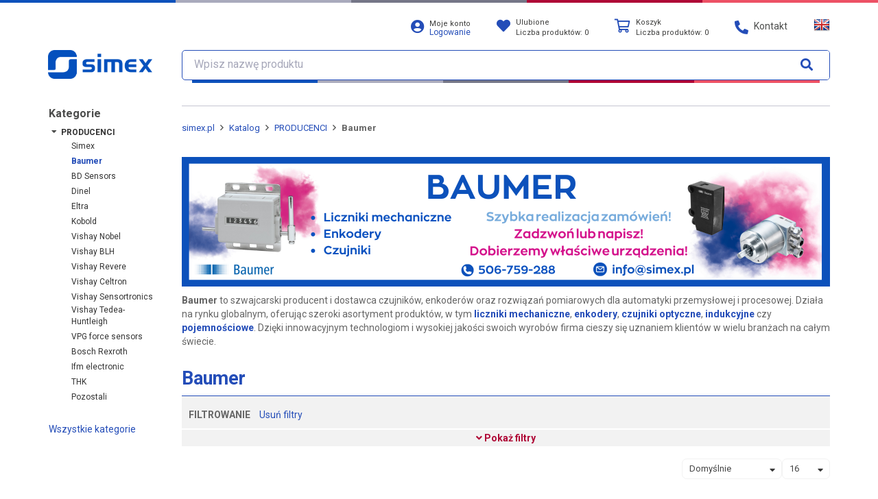

--- FILE ---
content_type: text/html; charset=UTF-8
request_url: https://www.simex.pl/pl/katalog/baumer?page=182
body_size: 13144
content:
<!DOCTYPE html><html class="no-js"
      lang="pl-PL">
    <head>
        <meta charset="utf-8">
                <title>Producent Baumer - Liczniki mechaniczne - Enkodery - Czujniki - Strona 182 - simex.pl</title>
                                <meta name="description" content="Sprawd&#x017A;&#x20;nasz&#x0105;&#x20;aktualn&#x0105;&#x20;ofert&#x0119;&#x20;na&#x20;urz&#x0105;dzenia&#x20;Baumer.&#x20;Atrakcyjne&#x20;ceny&#x20;na&#x20;liczniki&#x20;mechaniczne,&#x20;enkodery,&#x20;czujniki.&#x20;Wy&#x015B;lij&#x20;do&#x20;nas&#x20;zapytanie&#x20;i&#x20;przekonaj&#x20;si&#x0119;&#x20;sam&#x21;">
<meta name="viewport" content="width&#x3D;device-width,&#x20;initial-scale&#x3D;1.0">
<meta http-equiv="X-UA-Compatible" content="IE&#x3D;edge">
                <meta property="og:type" content="article">
<meta property="og:title" content="Producent Baumer - Liczniki mechaniczne - Enkodery - Czujniki">
<meta property="og:description" content="Sprawdź naszą aktualną ofertę na urządzenia Baumer. Atrakcyjne ceny na liczniki mechaniczne, enkodery, czujniki. Wyślij do nas zapytanie i przekonaj się sam!">
<meta property="og:locale" content="pl_PL">
<meta property="og:url" content="https://www.simex.pl/pl/katalog/baumer?page=182">

                
                
                
                
                                                                                                        
        <link href="&#x2F;asset&#x2F;min_5731b6da03236b2bcaaf59272f0f827c.css&#x3F;b5239d51" media="screen" rel="stylesheet" type="text&#x2F;css">
<link href="https&#x3A;&#x2F;&#x2F;fonts.googleapis.com&#x2F;css&#x3F;family&#x3D;Roboto&#x2B;Condensed&amp;display&#x3D;swap" media="screen" rel="stylesheet" type="text&#x2F;css">
<link href="https&#x3A;&#x2F;&#x2F;fonts.googleapis.com&#x2F;css&#x3F;family&#x3D;Roboto&#x3A;400,400i,700,700i&amp;subset&#x3D;latin-ext&amp;display&#x3D;swap" media="screen" rel="stylesheet" type="text&#x2F;css">
<link href="https&#x3A;&#x2F;&#x2F;www.simex.pl&#x2F;pl&#x2F;katalog&#x2F;baumer&#x3F;page&#x3D;182" rel="canonical">
<link href="&#x2F;asset&#x2F;simex-gray&#x2F;img&#x2F;favicon.ico" rel="shortcut&#x20;icon" type="image&#x2F;vnd.microsoft.icon">
<link href="&#x2F;asset&#x2F;simex-gray&#x2F;img&#x2F;favicons&#x2F;favicon-32x32.png" rel="icon" sizes="32x32" type="image&#x2F;png">
<link href="&#x2F;asset&#x2F;simex-gray&#x2F;img&#x2F;favicons&#x2F;favicon-16x16.png" rel="icon" sizes="16x16" type="image&#x2F;png">
<link href="&#x2F;asset&#x2F;simex-gray&#x2F;img&#x2F;favicons&#x2F;apple-touch-icon.png" rel="apple-touch-icon" sizes="180x180">        
                                                                                                                                                                        
                
        
        <script  src="&#x2F;asset&#x2F;min_cddaf659e21d4f7a73a4038066e32b8e.js&#x3F;c382132f"></script>
<script >
    //<!--
    
			var GBSystem = GBSystem || { 'settings': {} };
			jQuery.extend(GBSystem.settings, {"basePath":"","assetPath":"\/asset\/simex-gray","langUrlCode":"pl","langCode":"pl_PL","GBCatalog":{"isPriceVisible":true},"GBBasket":{"basketUrl":"\/pl\/koszyk","favoritesUrl":"\/pl\/ulubione"}});
			
    //-->
</script>
<script  async="async" src="https&#x3A;&#x2F;&#x2F;www.googletagmanager.com&#x2F;gtag&#x2F;js&#x3F;id&#x3D;G-L0X90Y798W"></script>
<script >
    //<!--
    
                      window.dataLayer = window.dataLayer || [];
                      function gtag(){dataLayer.push(arguments);}
                      gtag('js', new Date());
                    
                      gtag('config', 'G-L0X90Y798W');
                
    //-->
</script>
<script >
    //<!--
    
                    (function(w,d,s,l,i){w[l]=w[l]||[];w[l].push({'gtm.start':
                    new Date().getTime(),event:'gtm.js'});var f=d.getElementsByTagName(s)[0],
                    j=d.createElement(s),dl=l!='dataLayer'?'&l='+l:'';j.async=true;j.src=
                    'https://www.googletagmanager.com/gtm.js?id='+i+dl;f.parentNode.insertBefore(j,f);
                    })(window,document,'script','dataLayer','GTM-WN3NQJ2');
                
    //-->
</script>
                                                                                
                
                

    </head>
    <body id="body" class="page page-id-19634382 page-type-catalog_group page-layout-catalog_group published">
                            <noscript>
                <iframe src="https://www.googletagmanager.com/ns.html?id=GTM-WN3NQJ2"
                        height="0" width="0" style="display:none;visibility:hidden"></iframe>
            </noscript>
        
                <div id="ohsnap"></div>
                        <img src="/asset/simex-gray/img/loading.gif"
             style="max-width:1px;position:absolute;top:0;left:0;max-height:1px;opacity:0;"
             alt="Ładowanie"/>
        <!-- NAGLOWEK -->
        <div class="content">
            <header id="header">
                <div class="container-fluid">
                    <div class="container">
                        <div class="row" id="top_bar">
                            <div class="col-md-2 col-sm-3 col-xs-6 logo_wrapper">
                                <div class="row hidden-xs header-lead">
                                    <div class="col-lg-12">
                                                                            </div>
                                </div>
                                <div class="row">
                                    <div class="col-lg-12 logo-col">
                                        <a class="menu-toggler visible-xs" href="#">
                                            <img class="img-responsive" alt="Menu"
                                                 src="/asset/simex-gray/img/menu-toggler.png"/>
                                        </a>
                                        <a class="logo" href="/pl">
                                            <img class="img-responsive" alt="simex.pl"
                                                 src="/asset/simex-gray/img/logo.png"/>
                                        </a>
                                                                            </div>
                                </div>
                            </div>
                            <div class="col-md-10 col-sm-9 col-xs-12">
                                <div class="row">
                                    <div class="col-md-1 col-sm-1 hidden-xs main_nav_panel text-left">
                                        <div class="row">
                                                                                    </div>
                                    </div>
                                    <div class="col-md-11 col-sm-11 col-xs-12 main_nav_panel">
                                        <div class="row">
                                            <div class="dropdown">
                                                <div class="login_box">
                                                    <!-- Area: global_header_system_pl -->
<div id="area-global_header_system_pl"><!-- Blok logowania -->
<div id="login_menu">
<div class="login">
	<a title="Logowanie / Rejestracja" href="/pl/user/login">
        <i class="fas fa-user-circle"></i>
        <div>
			<h5 >Moje konto</h5>
			<span>Logowanie</span>
		</div>
	</a>
</div>		
</div>
<!-- /Blok logowania -->
</div><!-- /Area: global_header_system_pl -->


                                                </div>
                                            </div>
                                            <div class="dropdown">
                                                <div class="cart_box">
                                                    
<div id="favored_top">
	<a href="/pl/ulubione" class="dropdown-toggle">
        <i class="fas fa-heart"></i>
        <span data-length-fav="0" class="hidden-md hidden-lg"></span>
		<div>
			<h5>
				Ulubione			</h5>
			<!--<a class="red" href="#">0,00 zł</a>-->
			<h5>
				Liczba produktów: <span data-length-fav="0">0</span> 
			</h5>
		</div>
	</a>
	<ul class="dropdown-menu" role="menu">
		<li>
		<!-- Output elements -->
			<div id="favorites_items" class="jTemplatesCart" data-update-small-fav>
				<div class="titles">
				    <span class="title col_1">Ostatnio dodane</span>
				</div>
				<table class="table table-condensed" data-holder-small-fav>
				</table>
				<div class="gotofav">
				    <a href="/pl/ulubione" class="btn btn-primary btn-xsmall">Przejdź do ulubionych</a>
			    </div>
			</div>
					</li>
	</ul>
</div>

                                                </div>
                                            </div>
                                            <div class="dropdown">
                                                <div class="cart_box">
                                                    <div id="basket_top">
    <a href="/pl/koszyk" class="dropdown-toggle">
                    <i class="far fa-shopping-cart"></i>
                <span data-length-cart="0" class="hidden-md hidden-lg"></span>
        <div>
                            <h5>
                    Koszyk                </h5>
                <h5>
                    Liczba produktów: <span data-length-cart="0">0</span>
                </h5>
                    </div>

    </a>
    <ul class="dropdown-menu" role="menu">
        <li>
            <!-- Output elements -->
            <div id="cart_items" class="jTemplatesCart" data-update-cart>
                <div class="titles">
                    <span class="title col_1" colspan="2">Ostatnio dodane</span>
                    <span class="title col_3">Ilość</span>
                                            <span class="title col_4">Wartość</span>
                                    </div>
                <table class="table table-condensed" data-holder-cart>
                    <!-- items -->
                    <!-- for: dodać funkcję phpową do wklepywania itemów, niezbędne do obsługi klientów z wyłączonym javascriptem -->
                    <!-- end items -->
                </table>
                <div class="gotocart">
                    <a href="/pl/koszyk"
                       class="btn btn-primary btn-xsmall">Przejdź do koszyka</a>
                </div>
            </div>
                    </li>
    </ul>
</div>

                                                </div>
                                            </div>
                                            <div class="dropdown">
                                                <div class="contact_link">
                                                    <a href="/pl/doc/kontakt" class="dropdown-toggle">
                                                        <i class="fas fa-phone-alt"></i>
                                                        <span class="hidden-xs hidden-sm">
                                                        Kontakt                                                    </span>
                                                    </a>
                                                </div>
                                            </div>
                                                                                            <div class="dropdown">
                                                    <div class="switch"><div id="lang_switcher">
    <ul class="nav  lang-switcher">
                    <li class="hidden">
                <a class="tooltipOn  ico-pl" href="/pl/katalog/baumer?page=182"
                   title="Polski" data-placement="bottom">
                </a>
            </li>
                    <li class="hidden">
                <a class="tooltipOn  ico-pl" href="https://www.simex.pl"
                   title="Polski" data-placement="bottom">
                </a>
            </li>
                    <li class="">
                <a class="tooltipOn  ico-en" href="https://www.en.simex.pl"
                   title="English" data-placement="bottom">
                </a>
            </li>
            </ul>
</div></div>
                                                </div>
                                                                                    </div>
                                    </div>
                                </div>
                                <div class="row">
                                    <div class="col-xs-12">
                                        <form id="search_query" method="GET" class="form-inline" action="/pl/katalog">
    <div class="input-group">
        <span class="search_icon_box" aria-hidden="true"></span>
        <input type="text" class="form-control search-suggest-input" id="name" name="name"
               placeholder="Wpisz nazwę produktu">
        <span class="input-group-btn">
            <button type="submit" class="btn btn-link align-center">
                <i class="fa fa-search"></i>
            </button>
        </span>
    </div>
</form>
                                    </div>
                                </div>
                            </div>
                        </div>
                    </div>
                    <div class="clearfix"></div>
                </div>
            </header>
            <div class="container">
                <script>
                    var basket_defaults = {
                        'list': 'https://www.simex.pl/pl/basket/list',
                        'add': 'https://www.simex.pl/pl/basket/add',
                        'remove': 'https://www.simex.pl/pl/basket/remove',
                        'edit': 'https://www.simex.pl/pl/basket/edit',
                        'merge': 'https://www.simex.pl/pl/basket/merge'
                    };
                </script>
			<div id="layout_catalog_group">
				<div id="home_center_bottom">
			<div class="wrap">
				<div class="row">
					<div class="col-md-2 col-sm-3 col-xs-12 column_left">
						<a href="tel:+48 58 762 07 77" class="service-customer">
							<i class="fa fa-mobile-phone"></i>
							<div>
								<h6>Infolinia</h6>
								<h4>58 762 07 77</h4>
							</div>
						</a>
						<!-- Area: global_left_column_catalog -->
<div id="area-global_left_column_catalog"><!-- Blok nawigacji -->
        <nav id="block-4605"
         class="navbar block-navigation main-menu" role="navigation">
        <div class="main-menu-top">
            <i class="fa fa-2x fa-times close-menu"></i>
                    </div>
                    <ul  class="nav navbar-nav nav-pills nav-stacked">
            <li class="title">Kategorie</li>
                                                <li>
                                    <span class="icon icon-plus fa fa-fw fa-angle-right"></span>
                                                    <a href="/pl/katalog/urzadzenia-na-magazynie">Urządzenia na magazynie</a>
                                    <ul  class="nav navbar-nav nav-pills nav-stacked">
                                                <li>
                                    <span class="icon icon-empty fa fa-fw fa-angle-right"></span>
                                <a href="/pl/katalog/przetworniki-cisnienia-magazyn">Przetworniki ciśnienia</a>
                            </li>
                                <li>
                                    <span class="icon icon-empty fa fa-fw fa-angle-right"></span>
                                <a href="/pl/katalog/mierniki-przemyslowe-magazyn">Mierniki przemysłowe</a>
                            </li>
                                <li>
                                    <span class="icon icon-empty fa fa-fw fa-angle-right"></span>
                                <a href="/pl/katalog/liczniki-magazyn">Liczniki</a>
                            </li>
                                <li>
                                    <span class="icon icon-empty fa fa-fw fa-angle-right"></span>
                                <a href="/pl/katalog/rejestratory-danych-magazyn">Rejestratory danych</a>
                            </li>
                                <li>
                                    <span class="icon icon-empty fa fa-fw fa-angle-right"></span>
                                <a href="/pl/katalog/pomiar-temperatury-rh-magazyn">Pomiar temperatury / RH</a>
                            </li>
                                <li>
                                    <span class="icon icon-empty fa fa-fw fa-angle-right"></span>
                                <a href="/pl/katalog/czujniki-nachylenia-magazyn">Czujniki nachylenia</a>
                            </li>
                                <li>
                                    <span class="icon icon-empty fa fa-fw fa-angle-right"></span>
                                <a href="/pl/katalog/konwertery-magazyn">Konwertery</a>
                            </li>
                                <li>
                                    <span class="icon icon-empty fa fa-fw fa-angle-right"></span>
                                <a href="/pl/katalog/przetworniki-temperatury-magazyn">Przetworniki temperatury</a>
                            </li>
                                <li>
                                    <span class="icon icon-empty fa fa-fw fa-angle-right"></span>
                                <a href="/pl/katalog/separatory-magazyn">Separatory</a>
                            </li>
                                <li>
                                    <span class="icon icon-empty fa fa-fw fa-angle-right"></span>
                                <a href="/pl/katalog/wagowe-systemy-magazyn">Wagowe systemy</a>
                            </li>
                                <li>
                                    <span class="icon icon-empty fa fa-fw fa-angle-right"></span>
                                <a href="/pl/katalog/zasilacze-magazyn">Zasilacze</a>
                            </li>
                                <li>
                                    <span class="icon icon-empty fa fa-fw fa-angle-right"></span>
                                <a href="/pl/katalog/akcesoria-magazyn">Akcesoria</a>
                            </li>
            </ul>
                            </li>
                                <li>
                                    <span class="icon icon-plus fa fa-fw fa-angle-right"></span>
                                                    <a href="/pl/katalog/mierniki-przemyslowe">Mierniki przemysłowe</a>
                                    <ul  class="children nav navbar-nav nav-child unstyled collaps">
                                                <li>
                                    <span class="icon icon-empty fa fa-fw fa-angle-right"></span>
                                <a href="/pl/katalog/Mierniki-temperatury">Mierniki temperatury</a>
                            </li>
                                <li>
                                    <span class="icon icon-empty fa fa-fw fa-angle-right"></span>
                                <a href="/pl/katalog/Mierniki-temperatury-i-wilgotnosci">Mierniki temp. / RH</a>
                            </li>
                                <li>
                                    <span class="icon icon-empty fa fa-fw fa-angle-right"></span>
                                <a href="/pl/katalog/mierniki-pradowo-napieciowe">Mierniki mA / V</a>
                            </li>
                                <li>
                                    <span class="icon icon-empty fa fa-fw fa-angle-right"></span>
                                <a href="/pl/katalog/mierniki-uniwersalne">Mierniki uniwersalne</a>
                            </li>
                                <li>
                                    <span class="icon icon-empty fa fa-fw fa-angle-right"></span>
                                <a href="/pl/katalog/mierniki-bcd-rs485">Mierniki BCD / RS-485</a>
                            </li>
                                <li>
                                    <span class="icon icon-empty fa fa-fw fa-angle-right"></span>
                                <a href="/pl/katalog/mierniki-wagowe">Mierniki wagowe</a>
                            </li>
                                <li>
                                    <span class="icon icon-empty fa fa-fw fa-angle-right"></span>
                                <a href="/pl/katalog/mierniki-przenosne">Mierniki przenośne</a>
                            </li>
                                <li>
                                    <span class="icon icon-empty fa fa-fw fa-angle-right"></span>
                                <a href="/pl/katalog/regulatory-pid">Regulatory PID</a>
                            </li>
                                <li>
                                    <span class="icon icon-empty fa fa-fw fa-angle-right"></span>
                                <a href="/pl/katalog/zadajniki-symulatory">Zadajniki / symulatory</a>
                            </li>
                                <li>
                                    <span class="icon icon-empty fa fa-fw fa-angle-right"></span>
                                <a href="/pl/katalog/akcesoria_mierniki">Akcesoria</a>
                            </li>
            </ul>
                            </li>
                                <li>
                                    <span class="icon icon-plus fa fa-fw fa-angle-right"></span>
                                                    <a href="/pl/katalog/liczniki">Liczniki</a>
                                    <ul  class="children nav navbar-nav nav-child unstyled collaps">
                                                <li>
                                    <span class="icon icon-empty fa fa-fw fa-angle-right"></span>
                                <a href="/pl/katalog/liczniki-elektroniczne">Liczniki elektroniczne</a>
                            </li>
                                <li>
                                    <span class="icon icon-empty fa fa-fw fa-angle-right"></span>
                                <a href="/pl/katalog/liczniki-przeplywu">Liczniki przepływu</a>
                            </li>
                                <li>
                                    <span class="icon icon-empty fa fa-fw fa-angle-right"></span>
                                <a href="/pl/katalog/liczniki-predkosci-tachometry">Liczniki prędkości / tachometry</a>
                            </li>
                                <li>
                                    <span class="icon icon-empty fa fa-fw fa-angle-right"></span>
                                <a href="/pl/katalog/liczniki-czasu-pracy">Liczniki czasu pracy</a>
                            </li>
                                <li>
                                    <span class="icon icon-empty fa fa-fw fa-angle-right"></span>
                                <a href="/pl/katalog/liczniki-mechaniczne">Liczniki mechaniczne</a>
                            </li>
                                <li>
                                    <span class="icon icon-empty fa fa-fw fa-angle-right"></span>
                                <a href="/pl/katalog/liczniki-elektromechaniczne">Liczniki elektromechaniczne</a>
                            </li>
                                <li>
                                    <span class="icon icon-empty fa fa-fw fa-angle-right"></span>
                                <a href="/pl/katalog/drogomierze">Drogomierze</a>
                            </li>
                                <li>
                                    <span class="icon icon-empty fa fa-fw fa-angle-right"></span>
                                <a href="/pl/katalog/akcesoria_liczniki">Akcesoria</a>
                            </li>
            </ul>
                            </li>
                                <li>
                                    <span class="icon icon-plus fa fa-fw fa-angle-right"></span>
                                                    <a href="/pl/katalog/rejestratory_danych">Rejestratory danych</a>
                                    <ul  class="children nav navbar-nav nav-child unstyled collaps">
                                                <li>
                                    <span class="icon icon-empty fa fa-fw fa-angle-right"></span>
                                <a href="/pl/katalog/multicon">MultiCon</a>
                            </li>
                                <li>
                                    <span class="icon icon-empty fa fa-fw fa-angle-right"></span>
                                <a href="/pl/katalog/multilog">MultiLog</a>
                            </li>
                                <li>
                                    <span class="icon icon-empty fa fa-fw fa-angle-right"></span>
                                <a href="/pl/katalog/systemy-rozproszone">Systemy rozproszone</a>
                            </li>
                                <li>
                                    <span class="icon icon-empty fa fa-fw fa-angle-right"></span>
                                <a href="/pl/katalog/bezprzewodowe">Bezprzewodowe</a>
                            </li>
                                <li>
                                    <span class="icon icon-plus fa fa-fw fa-angle-right"></span>
                                                    <a href="/pl/katalog/akcesoria_rejestratory">Akcesoria</a>
                                    <ul  class="children nav navbar-nav nav-child unstyled collaps">
                                                <li>
                                    <span class="icon icon-empty fa fa-fw fa-angle-right"></span>
                                <a href="/pl/katalog/moduly-multicon">Moduły MultiCon</a>
                            </li>
            </ul>
                            </li>
            </ul>
                            </li>
                                <li>
                                    <span class="icon icon-plus fa fa-fw fa-angle-right"></span>
                                                    <a href="/pl/katalog/pomiar-temperatury-wilgotnosci">Pomiar temperatury / RH</a>
                                    <ul  class="children nav navbar-nav nav-child unstyled collaps">
                                                <li>
                                    <span class="icon icon-plus fa fa-fw fa-angle-right"></span>
                                                    <a href="/pl/katalog/prosens">ProSens</a>
                                    <ul  class="children nav navbar-nav nav-child unstyled collaps">
                                                <li>
                                    <span class="icon icon-empty fa fa-fw fa-angle-right"></span>
                                <a href="/pl/katalog/akcesoria_prosens">Akcesoria</a>
                            </li>
            </ul>
                            </li>
                                <li>
                                    <span class="icon icon-plus fa fa-fw fa-angle-right"></span>
                                                    <a href="/pl/katalog/trs">TRS</a>
                                    <ul  class="children nav navbar-nav nav-child unstyled collaps">
                                                <li>
                                    <span class="icon icon-empty fa fa-fw fa-angle-right"></span>
                                <a href="/pl/katalog/akcesoria_trs">Akcesoria</a>
                            </li>
            </ul>
                            </li>
            </ul>
                            </li>
                                <li>
                                    <span class="icon icon-empty fa fa-fw fa-angle-right"></span>
                                <a href="/pl/katalog/czujniki-nachylenia">Czujniki nachylenia</a>
                            </li>
                                <li>
                                    <span class="icon icon-plus fa fa-fw fa-angle-right"></span>
                                                    <a href="/pl/katalog/Czujniki_temperatury">Czujniki temperatury</a>
                                    <ul  class="children nav navbar-nav nav-child unstyled collaps">
                                                <li>
                                    <span class="icon icon-empty fa fa-fw fa-angle-right"></span>
                                <a href="/pl/katalog/czujniki-glowicowe">Czujniki głowicowe</a>
                            </li>
                                <li>
                                    <span class="icon icon-empty fa fa-fw fa-angle-right"></span>
                                <a href="/pl/katalog/czujniki_przewodowe">Czujniki przewodowe</a>
                            </li>
                                <li>
                                    <span class="icon icon-empty fa fa-fw fa-angle-right"></span>
                                <a href="/pl/katalog/czujniki_plaszczowe">Czujniki płaszczowe</a>
                            </li>
                                <li>
                                    <span class="icon icon-empty fa fa-fw fa-angle-right"></span>
                                <a href="/pl/katalog/czujniki-do-klimatyzacji">Czujniki do klimatyzacji</a>
                            </li>
                                <li>
                                    <span class="icon icon-empty fa fa-fw fa-angle-right"></span>
                                <a href="/pl/katalog/czujniki-specjalistyczne">Czujniki specjalistyczne</a>
                            </li>
                                <li>
                                    <span class="icon icon-empty fa fa-fw fa-angle-right"></span>
                                <a href="/pl/katalog/czujniki-ex">Czujniki EX</a>
                            </li>
                                <li>
                                    <span class="icon icon-empty fa fa-fw fa-angle-right"></span>
                                <a href="/pl/katalog/akcesoria_czujniki_temp">Akcesoria</a>
                            </li>
                                <li>
                                    <span class="icon icon-empty fa fa-fw fa-angle-right"></span>
                                <a href="/pl/katalog/czujniki-termoparowe">Czujniki termoparowe</a>
                            </li>
                                <li>
                                    <span class="icon icon-empty fa fa-fw fa-angle-right"></span>
                                <a href="/pl/katalog/czujniki-rezystancyjne">Czujniki rezystancyjne</a>
                            </li>
            </ul>
                            </li>
                                <li>
                                    <span class="icon icon-plus fa fa-fw fa-angle-right"></span>
                                                    <a href="/pl/katalog/czujniki-zblizeniowe">Czujniki zbliżeniowe</a>
                                    <ul  class="children nav navbar-nav nav-child unstyled collaps">
                                                <li>
                                    <span class="icon icon-empty fa fa-fw fa-angle-right"></span>
                                <a href="/pl/katalog/czujniki-indukcyjne">Czujniki indukcyjne</a>
                            </li>
                                <li>
                                    <span class="icon icon-empty fa fa-fw fa-angle-right"></span>
                                <a href="/pl/katalog/czujniki-optyczne">Czujniki optyczne</a>
                            </li>
                                <li>
                                    <span class="icon icon-empty fa fa-fw fa-angle-right"></span>
                                <a href="/pl/katalog/czujniki-ultradzwiekowe">Czujniki ultradźwiękowe</a>
                            </li>
            </ul>
                            </li>
                                <li>
                                    <span class="icon icon-empty fa fa-fw fa-angle-right"></span>
                                <a href="/pl/katalog/Czujniki-wagowe">Czujniki wagowe</a>
                            </li>
                                <li>
                                    <span class="icon icon-plus fa fa-fw fa-angle-right"></span>
                                                    <a href="/pl/katalog/enkodery">Enkodery</a>
                                    <ul  class="children nav navbar-nav nav-child unstyled collaps">
                                                <li>
                                    <span class="icon icon-empty fa fa-fw fa-angle-right"></span>
                                <a href="/pl/katalog/Enkodery-inkrementalne">Enkodery inkrementalne</a>
                            </li>
                                <li>
                                    <span class="icon icon-empty fa fa-fw fa-angle-right"></span>
                                <a href="/pl/katalog/Enkodery-absolutne">Enkodery absolutne</a>
                            </li>
                                <li>
                                    <span class="icon icon-empty fa fa-fw fa-angle-right"></span>
                                <a href="/pl/katalog/enkodery-liniowe">Enkodery liniowe</a>
                            </li>
                                <li>
                                    <span class="icon icon-empty fa fa-fw fa-angle-right"></span>
                                <a href="/pl/katalog/akcesoria_enkodery">Akcesoria</a>
                            </li>
            </ul>
                            </li>
                                <li>
                                    <span class="icon icon-plus fa fa-fw fa-angle-right"></span>
                                                    <a href="/pl/katalog/falowniki">Falowniki</a>
                                    <ul  class="children nav navbar-nav nav-child unstyled collaps">
                                                <li>
                                    <span class="icon icon-empty fa fa-fw fa-angle-right"></span>
                                <a href="/pl/katalog/falowniki_akcesoria">Akcesoria</a>
                            </li>
            </ul>
                            </li>
                                <li>
                                    <span class="icon icon-plus fa fa-fw fa-angle-right"></span>
                                                    <a href="/pl/katalog/energetyka">Energetyka</a>
                                    <ul  class="children nav navbar-nav nav-child unstyled collaps">
                                                <li>
                                    <span class="icon icon-empty fa fa-fw fa-angle-right"></span>
                                <a href="/pl/katalog/liczniki-analizatory">Liczniki / analizatory</a>
                            </li>
                                <li>
                                    <span class="icon icon-empty fa fa-fw fa-angle-right"></span>
                                <a href="/pl/katalog/przekazniki-czasowe">Przekaźniki czasowe</a>
                            </li>
                                <li>
                                    <span class="icon icon-empty fa fa-fw fa-angle-right"></span>
                                <a href="/pl/katalog/przelaczniki-faz">Przełączniki faz</a>
                            </li>
                                <li>
                                    <span class="icon icon-empty fa fa-fw fa-angle-right"></span>
                                <a href="/pl/katalog/przekazniki-napieciowe-jednofazowe">Jednofazowe przekaźniki napięciowe</a>
                            </li>
                                <li>
                                    <span class="icon icon-empty fa fa-fw fa-angle-right"></span>
                                <a href="/pl/katalog/przekazniki-napieciowe-trojfazowe">Trójfazowe przekaźniki napięciowe</a>
                            </li>
                                <li>
                                    <span class="icon icon-empty fa fa-fw fa-angle-right"></span>
                                <a href="/pl/katalog/ograniczniki-pradu-i-mocy">Ograniczniki prądu i mocy</a>
                            </li>
                                <li>
                                    <span class="icon icon-empty fa fa-fw fa-angle-right"></span>
                                <a href="/pl/katalog/zegary-astronomiczne">Zegary astronomiczne</a>
                            </li>
                                <li>
                                    <span class="icon icon-empty fa fa-fw fa-angle-right"></span>
                                <a href="/pl/katalog/sterowniki-przepompowni">Sterowniki przepompowni</a>
                            </li>
                                <li>
                                    <span class="icon icon-empty fa fa-fw fa-angle-right"></span>
                                <a href="/pl/katalog/wskazniki-napiecia">Wskaźniki napięcia</a>
                            </li>
            </ul>
                            </li>
                                <li>
                                    <span class="icon icon-empty fa fa-fw fa-angle-right"></span>
                                <a href="/pl/katalog/grzalki-elektryczne">Grzałki elektryczne</a>
                            </li>
                                <li>
                                    <span class="icon icon-empty fa fa-fw fa-angle-right"></span>
                                <a href="/pl/katalog/konwertery">Konwertery</a>
                            </li>
                                <li>
                                    <span class="icon icon-empty fa fa-fw fa-angle-right"></span>
                                <a href="/pl/katalog/oprogramowanie">Oprogramowanie</a>
                            </li>
                                <li>
                                    <span class="icon icon-plus fa fa-fw fa-angle-right"></span>
                                                    <a href="/pl/katalog/pomiar-cisnienia">Pomiar ciśnienia</a>
                                    <ul  class="children nav navbar-nav nav-child unstyled collaps">
                                                <li>
                                    <span class="icon icon-empty fa fa-fw fa-angle-right"></span>
                                <a href="/pl/katalog/przetworniki-cisnienia">Przetworniki ciśnienia</a>
                            </li>
                                <li>
                                    <span class="icon icon-empty fa fa-fw fa-angle-right"></span>
                                <a href="/pl/katalog/przetworniki-roznicy-cisnien">Przetworniki ΔP</a>
                            </li>
                                <li>
                                    <span class="icon icon-empty fa fa-fw fa-angle-right"></span>
                                <a href="/pl/katalog/manometry">Manometry</a>
                            </li>
                                <li>
                                    <span class="icon icon-empty fa fa-fw fa-angle-right"></span>
                                <a href="/pl/katalog/presostaty">Presostaty</a>
                            </li>
                                <li>
                                    <span class="icon icon-empty fa fa-fw fa-angle-right"></span>
                                <a href="/pl/katalog/akcesoria_cisnienie">Akcesoria</a>
                            </li>
            </ul>
                            </li>
                                <li>
                                    <span class="icon icon-plus fa fa-fw fa-angle-right"></span>
                                                    <a href="/pl/katalog/przeplywomierze">Przepływomierze</a>
                                    <ul  class="children nav navbar-nav nav-child unstyled collaps">
                                                <li>
                                    <span class="icon icon-empty fa fa-fw fa-angle-right"></span>
                                <a href="/pl/katalog/elektromagnetyczne">Elektromagnetyczne</a>
                            </li>
                                <li>
                                    <span class="icon icon-empty fa fa-fw fa-angle-right"></span>
                                <a href="/pl/katalog/rotametry">Rotametry</a>
                            </li>
                                <li>
                                    <span class="icon icon-empty fa fa-fw fa-angle-right"></span>
                                <a href="/pl/katalog/wyporowe">Wyporowe</a>
                            </li>
                                <li>
                                    <span class="icon icon-empty fa fa-fw fa-angle-right"></span>
                                <a href="/pl/katalog/ultradzwiekowe">Ultradźwiękowe</a>
                            </li>
                                <li>
                                    <span class="icon icon-empty fa fa-fw fa-angle-right"></span>
                                <a href="/pl/katalog/wirowe_vortex">Wirowe (Vortex)</a>
                            </li>
                                <li>
                                    <span class="icon icon-empty fa fa-fw fa-angle-right"></span>
                                <a href="/pl/katalog/efekt_coriolisa">Efekt Coriolisa</a>
                            </li>
                                <li>
                                    <span class="icon icon-empty fa fa-fw fa-angle-right"></span>
                                <a href="/pl/katalog/kalorymetryczne">Kalorymetryczne</a>
                            </li>
                                <li>
                                    <span class="icon icon-empty fa fa-fw fa-angle-right"></span>
                                <a href="/pl/katalog/lopatka-klapa-tarcza">Łopatka/Klapa/Tarcza</a>
                            </li>
                                <li>
                                    <span class="icon icon-empty fa fa-fw fa-angle-right"></span>
                                <a href="/pl/katalog/turbinowe">Turbinowe</a>
                            </li>
                                <li>
                                    <span class="icon icon-empty fa fa-fw fa-angle-right"></span>
                                <a href="/pl/katalog/wskazniki-przeplywu">Wskaźniki przepływu</a>
                            </li>
                                <li>
                                    <span class="icon icon-empty fa fa-fw fa-angle-right"></span>
                                <a href="/pl/katalog/akcesoria">Akcesoria</a>
                            </li>
            </ul>
                            </li>
                                <li>
                                    <span class="icon icon-plus fa fa-fw fa-angle-right"></span>
                                                    <a href="/pl/katalog/pomiar_poziomu">Pomiar poziomu</a>
                                    <ul  class="children nav navbar-nav nav-child unstyled collaps">
                                                <li>
                                    <span class="icon icon-empty fa fa-fw fa-angle-right"></span>
                                <a href="/pl/katalog/hydrostatyczny_pomiar_poziomu">Hydrostatyczny pomiar poziomu</a>
                            </li>
                                <li>
                                    <span class="icon icon-empty fa fa-fw fa-angle-right"></span>
                                <a href="/pl/katalog/pojemnosciowy_pomiar_poziomu">Pojemnościowy pomiar poziomu</a>
                            </li>
                                <li>
                                    <span class="icon icon-empty fa fa-fw fa-angle-right"></span>
                                <a href="/pl/katalog/ultradzwiekowy_pomiar_poziomu">Ultradźwiękowy pomiar poziomu</a>
                            </li>
                                <li>
                                    <span class="icon icon-empty fa fa-fw fa-angle-right"></span>
                                <a href="/pl/katalog/radarowy_pomiar_poziomu">Radarowy pomiar poziomu</a>
                            </li>
                                <li>
                                    <span class="icon icon-empty fa fa-fw fa-angle-right"></span>
                                <a href="/pl/katalog/sygnalizatory-poziomu">Sygnalizatory poziomu</a>
                            </li>
                                <li>
                                    <span class="icon icon-empty fa fa-fw fa-angle-right"></span>
                                <a href="/pl/katalog/akcesoria_poziom">Akcesoria</a>
                            </li>
            </ul>
                            </li>
                                <li>
                                    <span class="icon icon-empty fa fa-fw fa-angle-right"></span>
                                <a href="/pl/katalog/przetworniki-temperatury">Przetworniki temperatury</a>
                            </li>
                                <li>
                                    <span class="icon icon-empty fa fa-fw fa-angle-right"></span>
                                <a href="/pl/katalog/przetworniki-z-rs-485">Przetworniki z RS-485</a>
                            </li>
                                <li>
                                    <span class="icon icon-plus fa fa-fw fa-angle-right"></span>
                                                    <a href="/pl/katalog/sterowniki-plc">Sterowniki PLC</a>
                                    <ul  class="children nav navbar-nav nav-child unstyled collaps">
                                                <li>
                                    <span class="icon icon-empty fa fa-fw fa-angle-right"></span>
                                <a href="/pl/katalog/simatic-s7-1200">Simatic S7-1200</a>
                            </li>
            </ul>
                            </li>
                                <li>
                                    <span class="icon icon-plus fa fa-fw fa-angle-right"></span>
                                                    <a href="/pl/katalog/wagi">Wagi</a>
                                    <ul  class="children nav navbar-nav nav-child unstyled collaps">
                                                <li>
                                    <span class="icon icon-empty fa fa-fw fa-angle-right"></span>
                                <a href="/pl/katalog/wagi-laboratoryjne">Wagi laboratoryjne</a>
                            </li>
                                <li>
                                    <span class="icon icon-empty fa fa-fw fa-angle-right"></span>
                                <a href="/pl/katalog/wagi-stolowe">Wagi stołowe</a>
                            </li>
                                <li>
                                    <span class="icon icon-empty fa fa-fw fa-angle-right"></span>
                                <a href="/pl/katalog/wagi-platformowe">Wagi platformowe</a>
                            </li>
                                <li>
                                    <span class="icon icon-empty fa fa-fw fa-angle-right"></span>
                                <a href="/pl/katalog/wagi-pomostowe">Wagi pomostowe</a>
                            </li>
                                <li>
                                    <span class="icon icon-empty fa fa-fw fa-angle-right"></span>
                                <a href="/pl/katalog/wagosuszarki">Wagosuszarki</a>
                            </li>
            </ul>
                            </li>
                                <li>
                                    <span class="icon icon-plus fa fa-fw fa-angle-right"></span>
                                                    <a href="/pl/katalog/separatory">Separatory</a>
                                    <ul  class="children nav navbar-nav nav-child unstyled collaps">
                                                <li>
                                    <span class="icon icon-empty fa fa-fw fa-angle-right"></span>
                                <a href="/pl/katalog/separatory_standardowe">Separatory standardowe</a>
                            </li>
                                <li>
                                    <span class="icon icon-empty fa fa-fw fa-angle-right"></span>
                                <a href="/pl/katalog/separatory_ex">Separatory Ex</a>
                            </li>
            </ul>
                            </li>
                                <li>
                                    <span class="icon icon-plus fa fa-fw fa-angle-right"></span>
                                                    <a href="/pl/katalog/wskazniki-polozenia">Wskaźniki położenia</a>
                                    <ul  class="children nav navbar-nav nav-child unstyled collaps">
                                                <li>
                                    <span class="icon icon-empty fa fa-fw fa-angle-right"></span>
                                <a href="/pl/katalog/wskazniki-elektroniczne">Wskaźniki elektroniczne</a>
                            </li>
                                <li>
                                    <span class="icon icon-empty fa fa-fw fa-angle-right"></span>
                                <a href="/pl/katalog/wskazniki-obrotow">Wskaźniki obrotów</a>
                            </li>
                                <li>
                                    <span class="icon icon-empty fa fa-fw fa-angle-right"></span>
                                <a href="/pl/katalog/akcesoria_mierniki_polozenia">Akcesoria</a>
                            </li>
            </ul>
                            </li>
                                <li>
                                    <span class="icon icon-plus fa fa-fw fa-angle-right"></span>
                                                    <a href="/pl/katalog/wagowe-systemy">Wagowe systemy</a>
                                    <ul  class="children nav navbar-nav nav-child unstyled collaps">
                                                <li>
                                    <span class="icon icon-empty fa fa-fw fa-angle-right"></span>
                                <a href="/pl/katalog/systemy-czujniki-wagowe">Czujniki wagowe</a>
                            </li>
                                <li>
                                    <span class="icon icon-empty fa fa-fw fa-angle-right"></span>
                                <a href="/pl/katalog/mierniki-wagowe">Mierniki wagowe</a>
                            </li>
                                <li>
                                    <span class="icon icon-empty fa fa-fw fa-angle-right"></span>
                                <a href="/pl/katalog/aplikacje-wagowe">Aplikacje wagowe</a>
                            </li>
                                <li>
                                    <span class="icon icon-plus fa fa-fw fa-angle-right"></span>
                                                    <a href="/pl/katalog/systemy-dedykowane">Systemy dedykowane</a>
                                    <ul  class="children nav navbar-nav nav-child unstyled collaps">
                                                <li>
                                    <span class="icon icon-empty fa fa-fw fa-angle-right"></span>
                                <a href="/pl/katalog/akcesoria_silosy">Akcesoria</a>
                            </li>
            </ul>
                            </li>
            </ul>
                            </li>
                                <li>
                                    <span class="icon icon-empty fa fa-fw fa-angle-right"></span>
                                <a href="/pl/katalog/zasilacze">Zasilacze</a>
                            </li>
                                <li class="active">
                                    <span class="icon icon-plus fa fa-fw fa-angle-right"></span>
                                                    <a href="/pl/katalog/producenci">PRODUCENCI</a>
                                    <ul  class="children nav navbar-nav nav-child unstyled collaps">
                                                <li>
                                    <span class="icon icon-empty fa fa-fw fa-angle-right"></span>
                                <a href="/pl/katalog/simex">Simex</a>
                            </li>
                                <li class="active">
                                    <span class="icon icon-empty fa fa-fw fa-angle-right"></span>
                                <a href="/pl/katalog/baumer">Baumer</a>
                            </li>
                                <li>
                                    <span class="icon icon-empty fa fa-fw fa-angle-right"></span>
                                <a href="/pl/katalog/bd-sensors">BD Sensors</a>
                            </li>
                                <li>
                                    <span class="icon icon-empty fa fa-fw fa-angle-right"></span>
                                <a href="/pl/katalog/dinel">Dinel</a>
                            </li>
                                <li>
                                    <span class="icon icon-empty fa fa-fw fa-angle-right"></span>
                                <a href="/pl/katalog/eltra">Eltra</a>
                            </li>
                                <li>
                                    <span class="icon icon-empty fa fa-fw fa-angle-right"></span>
                                <a href="/pl/katalog/kobold">Kobold</a>
                            </li>
                                <li>
                                    <span class="icon icon-empty fa fa-fw fa-angle-right"></span>
                                <a href="/pl/katalog/vishay-nobel">Vishay Nobel</a>
                            </li>
                                <li>
                                    <span class="icon icon-empty fa fa-fw fa-angle-right"></span>
                                <a href="/pl/katalog/vishay-blh">Vishay BLH</a>
                            </li>
                                <li>
                                    <span class="icon icon-empty fa fa-fw fa-angle-right"></span>
                                <a href="/pl/katalog/vishay-revere">Vishay Revere</a>
                            </li>
                                <li>
                                    <span class="icon icon-empty fa fa-fw fa-angle-right"></span>
                                <a href="/pl/katalog/vishay-celtron">Vishay Celtron</a>
                            </li>
                                <li>
                                    <span class="icon icon-empty fa fa-fw fa-angle-right"></span>
                                <a href="/pl/katalog/vishay-sensortronics">Vishay Sensortronics</a>
                            </li>
                                <li>
                                    <span class="icon icon-empty fa fa-fw fa-angle-right"></span>
                                <a href="/pl/katalog/vishay-tedea-huntleigh">Vishay Tedea-Huntleigh</a>
                            </li>
                                <li>
                                    <span class="icon icon-empty fa fa-fw fa-angle-right"></span>
                                <a href="/pl/katalog/vpg-force-sensors">VPG force sensors</a>
                            </li>
                                <li>
                                    <span class="icon icon-empty fa fa-fw fa-angle-right"></span>
                                <a href="/pl/katalog/bosch-rexroth">Bosch Rexroth</a>
                            </li>
                                <li>
                                    <span class="icon icon-empty fa fa-fw fa-angle-right"></span>
                                <a href="/pl/katalog/ifm-electronic">ifm electronic</a>
                            </li>
                                <li>
                                    <span class="icon icon-empty fa fa-fw fa-angle-right"></span>
                                <a href="/pl/katalog/thk">THK</a>
                            </li>
                                <li>
                                    <span class="icon icon-empty fa fa-fw fa-angle-right"></span>
                                <a href="/pl/katalog/pozostali">Pozostali</a>
                            </li>
            </ul>
                            </li>
                                <li>
                                    <span class="icon icon-plus fa fa-fw fa-angle-right"></span>
                                                    <a href="/pl/katalog/przemysl">Przemysł</a>
                                    <ul  class="children nav navbar-nav nav-child unstyled collaps">
                                                <li>
                                    <span class="icon icon-empty fa fa-fw fa-angle-right"></span>
                                <a href="/pl/katalog/morski">Morski</a>
                            </li>
            </ul>
                            </li>
                                <li>
                                    <span class="icon icon-empty fa fa-fw fa-angle-right"></span>
                                <a href="/pl/katalog/czesci-elektroniczne">Części elektroniczne</a>
                            </li>
            </ul>
        
                    <div class="btn30">
                <div id="show_all_categories">Wszystkie kategorie</div>
            </div>
            </nav>
<!-- /Blok nawigacji -->
<!-- Blok last_viewed -->
<!-- /Blok last_viewed --></div><!-- /Area: global_left_column_catalog -->


					</div>
					<div class="col-md-10 col-sm-9 column_right col-xs-12">
						
<div class="breadcrumb">
            <!-- Breadcrumb menu -->
<ol class="breadcrumb" itemscope itemtype="http://schema.org/BreadcrumbList">
    <li itemprop="itemListElement" itemscope itemtype="http://schema.org/ListItem">
        <a href="/pl"
           itemtype="http://schema.org/Thing" itemprop="item">
            <span itemprop="name">simex.pl</span>
        </a>
        <meta itemprop="position" content="1"/>
    </li>

            <li itemprop="itemListElement" itemscope itemtype="http://schema.org/ListItem">
            <a href="https://www.simex.pl/pl/katalog" itemtype="http://schema.org/Thing"
               itemprop="item">
                <span itemprop="name">Katalog</span>
            </a>
            <meta itemprop="position" content="2"/>
        </li>
    
                        <li itemprop="itemListElement" itemscope itemtype="http://schema.org/ListItem">
                <a href="https://www.simex.pl/pl/katalog/producenci" itemtype="http://schema.org/Thing" itemprop="item">
                    <span itemprop="name">PRODUCENCI</span>
                </a>
                <meta itemprop="position" content="3"/>
            </li>
                                            <li>
                <strong>
                    <span>Baumer</span>
                </strong>
            </li>
            
        
    </ol>
<!-- / Breadcrumb menu -->
    </div>                        <!-- Area: top_center -->
<div id="area-top_center"><!-- Blok html -->
<div id="block-5325" class="block-html ">
    
    <p><a href="/pl/doc/kontakt"><img class="img-responsive" src="/file/60414,BAUMER.png" alt="mierniki-temperatury-pid-wagowe" width="2710" height="542" /></a></p>
<p><strong>Baumer</strong> to szwajcarski producent i dostawca czujnik&oacute;w, enkoder&oacute;w oraz rozwiązań pomiarowych dla automatyki przemysłowej i procesowej. Działa na rynku globalnym, oferując szeroki asortyment produkt&oacute;w, w tym <strong><a href="/pl/katalog/liczniki-mechaniczne">liczniki mechaniczne</a></strong>, <strong><a href="/pl/katalog/enkodery">enkodery</a></strong>, <strong><a href="/pl/katalog/czujniki-optyczne">czujniki optyczne</a></strong>, <a href="/pl/katalog/czujniki-indukcyjne"><strong>indukcyjne</strong></a>&nbsp;czy <strong><a href="/pl/katalog/pojemnosciowy_pomiar_poziomu">pojemnościowe</a></strong>. Dzięki innowacyjnym technologiom i wysokiej jakości swoich wyrob&oacute;w firma cieszy się uznaniem klient&oacute;w w wielu branżach na całym świecie.</p>    
    </div>
<!-- /Blok html --> 
</div><!-- /Area: top_center -->


						<!-- Area: product_list -->
<div id="area-product_list"><!-- Blok listy stron -->

<div id="block-4606" class="  block-page_list"> 

    <div class="row page-list ">
                    <div class="col-md-12">
                                                        <h2 class="site_title">
        Baumer    </h2>
<form method="get" name="filter_form" class="form-inline&#x20;filteredListForm" role="form" style="display&#x3A;&#x20;block&#x3B;&#x20;overflow&#x3A;&#x20;hidden&#x3B;&#x20;height&#x3A;&#x20;48px&#x3B;" id="filter_form"><div class="search_query">
                                                        <h3>
                    Filtrowanie                    <a class="reset_filter_form" href="/pl/katalog/baumer">
                        Usuń filtry                    </a>
                </h3>
                        <div class="form_field_filter">
                                    <label for="search_product_name">Nazwa / Kod produktu</label><input type="text" name="name" id="search_product_name" placeholder="Wpisz&#x20;nazw&#x0119;&#x20;lub&#x20;kod" class="filter-input" data-placeholder="Wybierz" value="">                            </div>
                                                                                    <div class="form_field_filter">
                                    <label for="param_manufacturer">Producent</label><select name="param_manufacturer&#x5B;&#x5D;" id="param_manufacturer" class="chosen-select" multiple="multiple" data-placeholder="Wybierz"><option value="2817403" id="value_2817403">Baumer</option></select>                            </div>
                                                                <div class="form_field_filter">
                                    <label for="param_zasilanie_use_in_filter">Zasilanie</label><select name="param_zasilanie_use_in_filter&#x5B;&#x5D;" id="param_zasilanie_use_in_filter" class="chosen-select" multiple="multiple" data-placeholder="Wybierz"><option value="2813859" id="value_2813859">bateryjne</option>
<option value="2817639" id="value_2817639">24V DC</option>
<option value="2825234" id="value_2825234">230V AC</option>
<option value="2825235" id="value_2825235">110V AC</option>
<option value="2854149" id="value_2854149">12V DC</option>
<option value="2876736" id="value_2876736">24V AC</option>
<option value="12033695" id="value_12033695">85…265V AC</option></select>                            </div>
                                                                <div class="form_field_filter">
                                    <label for="param_typ_wejscia_use_in_filter">Typ wejścia</label><select name="param_typ_wejscia_use_in_filter&#x5B;&#x5D;" id="param_typ_wejscia_use_in_filter" class="chosen-select" multiple="multiple" data-placeholder="Wybierz"><option value="2814019" id="value_2814019">uniwersalne</option>
<option value="2814020" id="value_2814020">impulsowe</option>
<option value="2814025" id="value_2814025">stykowe</option>
<option value="3657342" id="value_3657342">NPN</option>
<option value="6282174" id="value_6282174">napięciowe (V)</option>
<option value="9983075" id="value_9983075">TC</option>
<option value="9983076" id="value_9983076">RTD</option>
<option value="9983077" id="value_9983077">napięciowe (mV)</option>
<option value="11098160" id="value_11098160">rezystancyjne</option>
<option value="12032349" id="value_12032349">PNP</option></select>                            </div>
                                                                <div class="form_field_filter">
                                    <label for="param_montaz_use_in_filter">Montaż</label><select name="param_montaz_use_in_filter&#x5B;&#x5D;" id="param_montaz_use_in_filter" class="chosen-select" multiple="multiple" data-placeholder="Wybierz"><option value="2814122" id="value_2814122">tablicowy</option>
<option value="2814123" id="value_2814123">naścienny</option>
<option value="2814124" id="value_2814124">na szynę DIN</option>
<option value="2814125" id="value_2814125">wolnostojący</option>
<option value="2814126" id="value_2814126">na zawiasie</option>
<option value="2814127" id="value_2814127">do powierzchni</option>
<option value="2876820" id="value_2876820">gniazdo montażowe</option>
<option value="7798092" id="value_7798092">z ośką Ø11...14 mm</option>
<option value="7798093" id="value_7798093">z ośką Ø7...10 mm</option>
<option value="7798094" id="value_7798094">z ośką Ø4...6 mm</option>
<option value="7798096" id="value_7798096">z otworem Ø7...10 mm</option>
<option value="7798097" id="value_7798097">z otworem Ø11...16 mm</option>
<option value="7798098" id="value_7798098">z otworem Ø17...25,5 mm</option>
<option value="7798099" id="value_7798099">z otworem Ø26...65 mm</option>
<option value="8292792" id="value_8292792">głowicowy DIN typu B</option></select>                            </div>
                                                                <div class="form_field_filter">
                                    <label for="param_typ_wyjscia_use_in_filter">Typ wyjścia</label><select name="param_typ_wyjscia_use_in_filter&#x5B;&#x5D;" id="param_typ_wyjscia_use_in_filter" class="chosen-select" multiple="multiple" data-placeholder="Wybierz"><option value="2814241" id="value_2814241">przekaźnikowe</option>
<option value="2829334" id="value_2829334">brak</option>
<option value="3069589" id="value_3069589">4...20 mA</option>
<option value="7757669" id="value_7757669">push-pull</option>
<option value="7768112" id="value_7768112">nadajnik linii RS-422</option>
<option value="7886586" id="value_7886586">TTL</option>
<option value="8394098" id="value_8394098">NPN</option>
<option value="9585901" id="value_9585901">stykowe</option>
<option value="11096380" id="value_11096380">PNP</option>
<option value="11846325" id="value_11846325">przekaźnik</option>
<option value="11846329" id="value_11846329">optoprzekaźnik</option></select>                            </div>
                                                                <div class="form_field_filter">
                                    <label for="param_wykonanie_use_in_filter">Wykonanie</label><select name="param_wykonanie_use_in_filter&#x5B;&#x5D;" id="param_wykonanie_use_in_filter" class="chosen-select" multiple="multiple" data-placeholder="Wybierz"><option value="2817374" id="value_2817374">wieloobrotowe</option>
<option value="2817375" id="value_2817375">jednoobrotowe</option></select>                            </div>
                                                                <div class="form_field_filter">
                                    <label for="param_funkcjonalnosc_use_in_filter">Funkcjonalność</label><select name="param_funkcjonalnosc_use_in_filter&#x5B;&#x5D;" id="param_funkcjonalnosc_use_in_filter" class="chosen-select" multiple="multiple" data-placeholder="Wybierz"><option value="2876759" id="value_2876759">licznik suwów</option>
<option value="2876761" id="value_2876761">licznik długości</option>
<option value="2876762" id="value_2876762">licznik obrotów</option>
<option value="2885133" id="value_2885133">licznik elementów</option></select>                            </div>
                                                                <div class="form_field_filter">
                                    <label for="param_zastosowanie_use_in_filter">Zastosowanie</label><select name="param_zastosowanie_use_in_filter&#x5B;&#x5D;" id="param_zastosowanie_use_in_filter" class="chosen-select" multiple="multiple" data-placeholder="Wybierz"><option value="12031511" id="value_12031511">liczniki mechaniczne</option></select>                            </div>
                                                                <div class="form_field_filter">
                                    <label for="param_zerowanie_use_in_filter">Zerowanie</label><select name="param_zerowanie_use_in_filter&#x5B;&#x5D;" id="param_zerowanie_use_in_filter" class="chosen-select" multiple="multiple" data-placeholder="Wybierz"><option value="2876737" id="value_2876737">pokrętło</option>
<option value="2876738" id="value_2876738">dźwignia</option>
<option value="2876739" id="value_2876739">przycisk</option>
<option value="2876740" id="value_2876740">brak</option>
<option value="2880457" id="value_2880457">klucz</option>
<option value="2885020" id="value_2885020">elektryczne</option></select>                            </div>
                                                                <div class="form_field_filter">
                                    <label for="param_Zakres_pomiaru_use_in_filter">Zakres pomiaru</label><select name="param_Zakres_pomiaru_use_in_filter&#x5B;&#x5D;" id="param_Zakres_pomiaru_use_in_filter" class="chosen-select" multiple="multiple" data-placeholder="Wybierz"><option value="2876817" id="value_2876817">8 cyfr, 99999999</option>
<option value="2876818" id="value_2876818">6 cyfr, 999999</option>
<option value="2876819" id="value_2876819">5 cyfr, 99999</option>
<option value="2884532" id="value_2884532">4 cyfry, 9999</option>
<option value="2884546" id="value_2884546">7 cyfr, 9999999</option>
<option value="3658894" id="value_3658894">5 cyfr, 9999,9</option>
<option value="6272969" id="value_6272969">6 cyfr, 99999,9</option>
<option value="6272972" id="value_6272972">5 cyfr, 9999,99</option>
<option value="6272977" id="value_6272977">5 cyfr, 999,99</option>
<option value="6282034" id="value_6282034">7 cyfr, 999999,9</option>
<option value="9219885" id="value_9219885">4 cyfry, 999,9</option>
<option value="9219886" id="value_9219886">4 cyfry, 99,99</option></select>                            </div>
                                                                <div class="form_field_filter">
                                    <label for="param_Rozdzielczosc_use_in_filter">Rozdzielczość</label><select name="param_Rozdzielczosc_use_in_filter&#x5B;&#x5D;" id="param_Rozdzielczosc_use_in_filter" class="chosen-select" multiple="multiple" data-placeholder="Wybierz"><option value="3069592" id="value_3069592">1...255 imp./obr.</option>
<option value="3069593" id="value_3069593">256...511 imp./obr.</option>
<option value="3069594" id="value_3069594">512...1023 imp./obr.</option>
<option value="3069595" id="value_3069595">1024...2047 imp./obr.</option>
<option value="3069596" id="value_3069596">2048...3600 imp./obr.</option>
<option value="3069597" id="value_3069597">3601...5000 imp./obr.</option>
<option value="3069598" id="value_3069598">5001...36000 imp./obr.</option>
<option value="3069599" id="value_3069599">większa niż 36000 imp./obr.</option>
<option value="7761309" id="value_7761309">13 bit</option>
<option value="7768082" id="value_7768082">14 bit</option>
<option value="7773922" id="value_7773922">12 bit</option>
<option value="8393839" id="value_8393839">16 bit</option>
<option value="12034712" id="value_12034712">18 bit</option></select>                            </div>
                                                                <div class="form_field_filter">
                                    <label for="param_Przycze_elektryczne_use_in_filter">Przyłącze elektryczne</label><select name="param_Przycze_elektryczne_use_in_filter&#x5B;&#x5D;" id="param_Przycze_elektryczne_use_in_filter" class="chosen-select" multiple="multiple" data-placeholder="Wybierz"><option value="3069734" id="value_3069734">kabel</option>
<option value="3069735" id="value_3069735">konektor</option></select>                            </div>
                                                                <div class="form_field_filter">
                                    <label for="param_Wymiary_obudowy_use_in_filter">Wymiary obudowy</label><select name="param_Wymiary_obudowy_use_in_filter&#x5B;&#x5D;" id="param_Wymiary_obudowy_use_in_filter" class="chosen-select" multiple="multiple" data-placeholder="Wybierz"><option value="7765015" id="value_7765015">Ø58 mm</option>
<option value="7768080" id="value_7768080">Ø70 mm</option>
<option value="7774728" id="value_7774728">Ø90 mm</option>
<option value="7958130" id="value_7958130">Ø75 mm</option>
<option value="8182138" id="value_8182138">Ø116 mm</option>
<option value="8343457" id="value_8343457">Ø73 mm</option>
<option value="11122750" id="value_11122750">Ø55 mm</option></select>                            </div>
                                                                <div class="form_field_filter">
                                    <label for="param_Interfejs_komunikacyjny_use_in_filter">Interfejs komunikacyjny</label><select name="param_Interfejs_komunikacyjny_use_in_filter&#x5B;&#x5D;" id="param_Interfejs_komunikacyjny_use_in_filter" class="chosen-select" multiple="multiple" data-placeholder="Wybierz"><option value="7768100" id="value_7768100">CANopen®</option>
<option value="7768102" id="value_7768102">DeviceNet</option>
<option value="7768103" id="value_7768103">EtherCAT</option>
<option value="7768104" id="value_7768104">Ethernet</option>
<option value="7768105" id="value_7768105">Profibus</option>
<option value="7768106" id="value_7768106">PROFINET</option>
<option value="7768108" id="value_7768108">SAE J1939</option>
<option value="7768109" id="value_7768109">RS-485</option>
<option value="7768110" id="value_7768110">SSI</option>
<option value="7773923" id="value_7773923">SSI + inkrementalny</option>
<option value="7798105" id="value_7798105">równoległy push-pull</option>
<option value="9025284" id="value_9025284">NPN open collector</option>
<option value="9025285" id="value_9025285">PNP open collector</option></select>                            </div>
                                                                <div class="form_field_filter">
                                    <label for="param_kodowanie_use_in_filter">Kodowanie</label><select name="param_kodowanie_use_in_filter&#x5B;&#x5D;" id="param_kodowanie_use_in_filter" class="chosen-select" multiple="multiple" data-placeholder="Wybierz"><option value="7798109" id="value_7798109">excess Gray&#039;a</option>
<option value="7798110" id="value_7798110">Gray&#039;a</option>
<option value="7798111" id="value_7798111">binarne</option>
<option value="9386105" id="value_9386105">BCD</option></select>                            </div>
                                                                                    
            </div>

    <div class="action-buttons">
        <input type="hidden" name="form_type" value="">        <input type="hidden" name="reset" value="">                <button type="submit" name="submit" class="btn btn-primary btn-outline btn-sm" id="search_submit" value="">
            <i class="far fa-filter"></i><span>Filtruj</span>
        </button>
        <div>
            <span class="founded_products">
                Znaleziono: <strong>4087</strong>
            </span>
            <!-- <a class="btn-sm btn-outline reset_filter_form" onclick="$(this).parents('form').find('input[name=\'reset\']').val('1').parents('form').find(':submit').trigger('click');"> -->
                    </div>
    </div>

</form><span class="toggler_show_filter"><i class="fa fa-angle-down"></i> Pokaż filtry</span>
                                                                                        <div class="filters_options">
                                                                                <span></span>
                                                <div id="showing_products">
                            <form method="post" name="product_sort_form" class="form-inline&#x20;inline" role="form" id="product_sort_form">    <fieldset>
                <label for="search_sort">Sortuj według</label><select name="sort" id="search_sort" class="" onchange="&#x24;&#x28;this&#x29;.parents&#x28;&quot;form&quot;&#x29;.submit&#x28;&#x29;&#x3B;"><option value="default_asc" selected="selected">Domyślnie</option>
<option value="title_asc">Nazwa rosnąco</option>
<option value="title_desc">Nazwa malejąco</option></select>        <input type="hidden" name="form_type" value="sort">    </fieldset>
</form>                            <form method="post" name="itemsperpage_form" class="form-inline&#x20;inline" role="form" id="itemsperpage_form">	<select name="items_per_page" id="items_per_page" class="form-control&#x20;input-sm" onchange="&#x24;&#x28;this&#x29;.parents&#x28;&quot;form&quot;&#x29;.submit&#x28;&#x29;&#x3B;"><option value="16" selected="selected">16</option>
<option value="32">32</option>
<option value="48">48</option></select>	<input type="hidden" name="form_type" value="items_per_page"></form>                        </div>
                    </div>
                            </div>
            <div class="col-md-12">
            <article class="product-list ">

<!-- Page list item -->
<article class="page-list-item" product product-id="21220199">
        <a href="/pl/katalog/baumer/eal580-sc0-7wec-18130-a-6104" class="product-thumbnail-image" product-url="/pl/katalog/baumer/eal580-sc0-7wec-18130-a-6104">
		            <img class="media-object img-thumbnail"
                 product-thumb="/asset/simex-gray/gb-catalog/img/product_no_image.png"
                 product-img="/asset/simex-gray/gb-catalog/img/product_no_image.png"
                 src="/asset/simex-gray/gb-catalog/img/product_no_image.png"
                 alt="EAL580-SC0.7WEC.18130.A/6104"/>
            	</a>
	<div class="media-body">
        <span>Baumer</span>
		<h4 class="media-heading"><a href="/pl/katalog/baumer/eal580-sc0-7wec-18130-a-6104" product-name="EAL580-SC0.7WEC.18130.A/6104">EAL580-SC0.7WEC.18130.A/6104</a></h4>
				<div class="price">
			                			        </div>
        	</div>
</article>
<!-- /Page list item --> 

<!-- Page list item -->
<article class="page-list-item" product product-id="21220200">
        <a href="/pl/katalog/baumer/eal580-sc0-7wen-13160-a" class="product-thumbnail-image" product-url="/pl/katalog/baumer/eal580-sc0-7wen-13160-a">
		            <img class="media-object img-thumbnail"
                 product-thumb="/asset/simex-gray/gb-catalog/img/product_no_image.png"
                 product-img="/asset/simex-gray/gb-catalog/img/product_no_image.png"
                 src="/asset/simex-gray/gb-catalog/img/product_no_image.png"
                 alt="EAL580-SC0.7WEN.13160.A"/>
            	</a>
	<div class="media-body">
        <span>Baumer</span>
		<h4 class="media-heading"><a href="/pl/katalog/baumer/eal580-sc0-7wen-13160-a" product-name="EAL580-SC0.7WEN.13160.A">EAL580-SC0.7WEN.13160.A</a></h4>
				<div class="price">
			                			        </div>
        	</div>
</article>
<!-- /Page list item --> 

<!-- Page list item -->
<article class="page-list-item" product product-id="21220201">
        <a href="/pl/katalog/baumer/eal580-sc0-7wen-18130-a" class="product-thumbnail-image" product-url="/pl/katalog/baumer/eal580-sc0-7wen-18130-a">
		            <img class="media-object img-thumbnail"
                 product-thumb="/asset/simex-gray/gb-catalog/img/product_no_image.png"
                 product-img="/asset/simex-gray/gb-catalog/img/product_no_image.png"
                 src="/asset/simex-gray/gb-catalog/img/product_no_image.png"
                 alt="EAL580-SC0.7WEN.18130.A"/>
            	</a>
	<div class="media-body">
        <span>Baumer</span>
		<h4 class="media-heading"><a href="/pl/katalog/baumer/eal580-sc0-7wen-18130-a" product-name="EAL580-SC0.7WEN.18130.A">EAL580-SC0.7WEN.18130.A</a></h4>
				<div class="price">
			                			        </div>
        	</div>
</article>
<!-- /Page list item --> 

<!-- Page list item -->
<article class="page-list-item" product product-id="21220202">
        <a href="/pl/katalog/baumer/eal580-sc0-7wpt-13160-a" class="product-thumbnail-image" product-url="/pl/katalog/baumer/eal580-sc0-7wpt-13160-a">
		            <img class="media-object img-thumbnail"
                 product-thumb="/asset/simex-gray/gb-catalog/img/product_no_image.png"
                 product-img="/asset/simex-gray/gb-catalog/img/product_no_image.png"
                 src="/asset/simex-gray/gb-catalog/img/product_no_image.png"
                 alt="EAL580-SC0.7WPT.13160.A"/>
            	</a>
	<div class="media-body">
        <span>Baumer</span>
		<h4 class="media-heading"><a href="/pl/katalog/baumer/eal580-sc0-7wpt-13160-a" product-name="EAL580-SC0.7WPT.13160.A">EAL580-SC0.7WPT.13160.A</a></h4>
				<div class="price">
			                			        </div>
        	</div>
</article>
<!-- /Page list item --> 

<!-- Page list item -->
<article class="page-list-item" product product-id="21220203">
        <a href="/pl/katalog/baumer/eal580-sc0-7wpt-18130-a" class="product-thumbnail-image" product-url="/pl/katalog/baumer/eal580-sc0-7wpt-18130-a">
		            <img class="media-object img-thumbnail"
                 product-thumb="/asset/simex-gray/gb-catalog/img/product_no_image.png"
                 product-img="/asset/simex-gray/gb-catalog/img/product_no_image.png"
                 src="/asset/simex-gray/gb-catalog/img/product_no_image.png"
                 alt="EAL580-SC0.7WPT.18130.A"/>
            	</a>
	<div class="media-body">
        <span>Baumer</span>
		<h4 class="media-heading"><a href="/pl/katalog/baumer/eal580-sc0-7wpt-18130-a" product-name="EAL580-SC0.7WPT.18130.A">EAL580-SC0.7WPT.18130.A</a></h4>
				<div class="price">
			                			        </div>
        	</div>
</article>
<!-- /Page list item --> 

<!-- Page list item -->
<article class="page-list-item" product product-id="21220204">
        <a href="/pl/katalog/baumer/eal580-sc0-7wpt-18130-a-dj0013" class="product-thumbnail-image" product-url="/pl/katalog/baumer/eal580-sc0-7wpt-18130-a-dj0013">
		            <img class="media-object img-thumbnail"
                 product-thumb="/asset/simex-gray/gb-catalog/img/product_no_image.png"
                 product-img="/asset/simex-gray/gb-catalog/img/product_no_image.png"
                 src="/asset/simex-gray/gb-catalog/img/product_no_image.png"
                 alt="EAL580-SC0.7WPT.18130.A/DJ0013"/>
            	</a>
	<div class="media-body">
        <span>Baumer</span>
		<h4 class="media-heading"><a href="/pl/katalog/baumer/eal580-sc0-7wpt-18130-a-dj0013" product-name="EAL580-SC0.7WPT.18130.A/DJ0013">EAL580-SC0.7WPT.18130.A/DJ0013</a></h4>
				<div class="price">
			                			        </div>
        	</div>
</article>
<!-- /Page list item --> 

<!-- Page list item -->
<article class="page-list-item" product product-id="21220205">
        <a href="/pl/katalog/baumer/eal580-sv6-4wec-13160-a" class="product-thumbnail-image" product-url="/pl/katalog/baumer/eal580-sv6-4wec-13160-a">
		            <img class="media-object img-thumbnail"
                 product-thumb="/asset/simex-gray/gb-catalog/img/product_no_image.png"
                 product-img="/asset/simex-gray/gb-catalog/img/product_no_image.png"
                 src="/asset/simex-gray/gb-catalog/img/product_no_image.png"
                 alt="EAL580-SV6.4WEC.13160.A"/>
            	</a>
	<div class="media-body">
        <span>Baumer</span>
		<h4 class="media-heading"><a href="/pl/katalog/baumer/eal580-sv6-4wec-13160-a" product-name="EAL580-SV6.4WEC.13160.A">EAL580-SV6.4WEC.13160.A</a></h4>
				<div class="price">
			                			        </div>
        	</div>
</article>
<!-- /Page list item --> 

<!-- Page list item -->
<article class="page-list-item" product product-id="21220206">
        <a href="/pl/katalog/baumer/eal580-sv6-4wpt-13160-a" class="product-thumbnail-image" product-url="/pl/katalog/baumer/eal580-sv6-4wpt-13160-a">
		            <img class="media-object img-thumbnail"
                 product-thumb="/asset/simex-gray/gb-catalog/img/product_no_image.png"
                 product-img="/asset/simex-gray/gb-catalog/img/product_no_image.png"
                 src="/asset/simex-gray/gb-catalog/img/product_no_image.png"
                 alt="EAL580-SV6.4WPT.13160.A"/>
            	</a>
	<div class="media-body">
        <span>Baumer</span>
		<h4 class="media-heading"><a href="/pl/katalog/baumer/eal580-sv6-4wpt-13160-a" product-name="EAL580-SV6.4WPT.13160.A">EAL580-SV6.4WPT.13160.A</a></h4>
				<div class="price">
			                			        </div>
        	</div>
</article>
<!-- /Page list item --> 

<!-- Page list item -->
<article class="page-list-item" product product-id="21220207">
        <a href="/pl/katalog/baumer/eal580-sv6-5wec-13160-a" class="product-thumbnail-image" product-url="/pl/katalog/baumer/eal580-sv6-5wec-13160-a">
		            <img class="media-object img-thumbnail"
                 product-thumb="/asset/simex-gray/gb-catalog/img/product_no_image.png"
                 product-img="/asset/simex-gray/gb-catalog/img/product_no_image.png"
                 src="/asset/simex-gray/gb-catalog/img/product_no_image.png"
                 alt="EAL580-SV6.5WEC.13160.A"/>
            	</a>
	<div class="media-body">
        <span>Baumer</span>
		<h4 class="media-heading"><a href="/pl/katalog/baumer/eal580-sv6-5wec-13160-a" product-name="EAL580-SV6.5WEC.13160.A">EAL580-SV6.5WEC.13160.A</a></h4>
				<div class="price">
			                			        </div>
        	</div>
</article>
<!-- /Page list item --> 

<!-- Page list item -->
<article class="page-list-item" product product-id="21220208">
        <a href="/pl/katalog/baumer/eal580-sv6-5wec-18130-a" class="product-thumbnail-image" product-url="/pl/katalog/baumer/eal580-sv6-5wec-18130-a">
		            <img class="media-object img-thumbnail"
                 product-thumb="/asset/simex-gray/gb-catalog/img/product_no_image.png"
                 product-img="/asset/simex-gray/gb-catalog/img/product_no_image.png"
                 src="/asset/simex-gray/gb-catalog/img/product_no_image.png"
                 alt="EAL580-SV6.5WEC.18130.A"/>
            	</a>
	<div class="media-body">
        <span>Baumer</span>
		<h4 class="media-heading"><a href="/pl/katalog/baumer/eal580-sv6-5wec-18130-a" product-name="EAL580-SV6.5WEC.18130.A">EAL580-SV6.5WEC.18130.A</a></h4>
				<div class="price">
			                			        </div>
        	</div>
</article>
<!-- /Page list item --> 

<!-- Page list item -->
<article class="page-list-item" product product-id="21220209">
        <a href="/pl/katalog/baumer/eal580-sv6-5wen-13160-a" class="product-thumbnail-image" product-url="/pl/katalog/baumer/eal580-sv6-5wen-13160-a">
		            <img class="media-object img-thumbnail"
                 product-thumb="/asset/simex-gray/gb-catalog/img/product_no_image.png"
                 product-img="/asset/simex-gray/gb-catalog/img/product_no_image.png"
                 src="/asset/simex-gray/gb-catalog/img/product_no_image.png"
                 alt="EAL580-SV6.5WEN.13160.A"/>
            	</a>
	<div class="media-body">
        <span>Baumer</span>
		<h4 class="media-heading"><a href="/pl/katalog/baumer/eal580-sv6-5wen-13160-a" product-name="EAL580-SV6.5WEN.13160.A">EAL580-SV6.5WEN.13160.A</a></h4>
				<div class="price">
			                			        </div>
        	</div>
</article>
<!-- /Page list item --> 

<!-- Page list item -->
<article class="page-list-item" product product-id="21220210">
        <a href="/pl/katalog/baumer/eal580-sv6-5wen-18130-a" class="product-thumbnail-image" product-url="/pl/katalog/baumer/eal580-sv6-5wen-18130-a">
		            <img class="media-object img-thumbnail"
                 product-thumb="/asset/simex-gray/gb-catalog/img/product_no_image.png"
                 product-img="/asset/simex-gray/gb-catalog/img/product_no_image.png"
                 src="/asset/simex-gray/gb-catalog/img/product_no_image.png"
                 alt="EAL580-SV6.5WEN.18130.A"/>
            	</a>
	<div class="media-body">
        <span>Baumer</span>
		<h4 class="media-heading"><a href="/pl/katalog/baumer/eal580-sv6-5wen-18130-a" product-name="EAL580-SV6.5WEN.18130.A">EAL580-SV6.5WEN.18130.A</a></h4>
				<div class="price">
			                			        </div>
        	</div>
</article>
<!-- /Page list item --> 

<!-- Page list item -->
<article class="page-list-item" product product-id="21220211">
        <a href="/pl/katalog/baumer/eal580-sv6-5wpt-13160-a" class="product-thumbnail-image" product-url="/pl/katalog/baumer/eal580-sv6-5wpt-13160-a">
		            <img class="media-object img-thumbnail"
                 product-thumb="/asset/simex-gray/gb-catalog/img/product_no_image.png"
                 product-img="/asset/simex-gray/gb-catalog/img/product_no_image.png"
                 src="/asset/simex-gray/gb-catalog/img/product_no_image.png"
                 alt="EAL580-SV6.5WPT.13160.A"/>
            	</a>
	<div class="media-body">
        <span>Baumer</span>
		<h4 class="media-heading"><a href="/pl/katalog/baumer/eal580-sv6-5wpt-13160-a" product-name="EAL580-SV6.5WPT.13160.A">EAL580-SV6.5WPT.13160.A</a></h4>
				<div class="price">
			                			        </div>
        	</div>
</article>
<!-- /Page list item --> 

<!-- Page list item -->
<article class="page-list-item" product product-id="21220212">
        <a href="/pl/katalog/baumer/eal580-sv6-5wpt-13160-a-6105" class="product-thumbnail-image" product-url="/pl/katalog/baumer/eal580-sv6-5wpt-13160-a-6105">
		            <img class="media-object img-thumbnail"
                 product-thumb="/asset/simex-gray/gb-catalog/img/product_no_image.png"
                 product-img="/asset/simex-gray/gb-catalog/img/product_no_image.png"
                 src="/asset/simex-gray/gb-catalog/img/product_no_image.png"
                 alt="EAL580-SV6.5WPT.13160.A/6105"/>
            	</a>
	<div class="media-body">
        <span>Baumer</span>
		<h4 class="media-heading"><a href="/pl/katalog/baumer/eal580-sv6-5wpt-13160-a-6105" product-name="EAL580-SV6.5WPT.13160.A/6105">EAL580-SV6.5WPT.13160.A/6105</a></h4>
				<div class="price">
			                			        </div>
        	</div>
</article>
<!-- /Page list item --> 

<!-- Page list item -->
<article class="page-list-item" product product-id="21220213">
        <a href="/pl/katalog/baumer/eal580-sv6-5wpt-18130-a" class="product-thumbnail-image" product-url="/pl/katalog/baumer/eal580-sv6-5wpt-18130-a">
		            <img class="media-object img-thumbnail"
                 product-thumb="/asset/simex-gray/gb-catalog/img/product_no_image.png"
                 product-img="/asset/simex-gray/gb-catalog/img/product_no_image.png"
                 src="/asset/simex-gray/gb-catalog/img/product_no_image.png"
                 alt="EAL580-SV6.5WPT.18130.A"/>
            	</a>
	<div class="media-body">
        <span>Baumer</span>
		<h4 class="media-heading"><a href="/pl/katalog/baumer/eal580-sv6-5wpt-18130-a" product-name="EAL580-SV6.5WPT.18130.A">EAL580-SV6.5WPT.18130.A</a></h4>
				<div class="price">
			                			        </div>
        	</div>
</article>
<!-- /Page list item --> 

<!-- Page list item -->
<article class="page-list-item" product product-id="21220214">
        <a href="/pl/katalog/baumer/eal580-sv6-7wec-18130-a" class="product-thumbnail-image" product-url="/pl/katalog/baumer/eal580-sv6-7wec-18130-a">
		            <img class="media-object img-thumbnail"
                 product-thumb="/asset/simex-gray/gb-catalog/img/product_no_image.png"
                 product-img="/asset/simex-gray/gb-catalog/img/product_no_image.png"
                 src="/asset/simex-gray/gb-catalog/img/product_no_image.png"
                 alt="EAL580-SV6.7WEC.18130.A"/>
            	</a>
	<div class="media-body">
        <span>Baumer</span>
		<h4 class="media-heading"><a href="/pl/katalog/baumer/eal580-sv6-7wec-18130-a" product-name="EAL580-SV6.7WEC.18130.A">EAL580-SV6.7WEC.18130.A</a></h4>
				<div class="price">
			                			        </div>
        	</div>
</article>
<!-- /Page list item --> 
</article>                            <div class="filters_options bottom">
                                                                    <span></span>
                                                            <div class="row text-center">
	<div>
		<div class="dataTables_info">
										Wyświetlono 2897 do 2912 z 4087 wyników					</div>
	</div>
	<div class="col-sm-12">
			<div class="dataTables_paginate paging_simple_numbers">
			<ul class="pagination">
				<!-- Previous page link -->
									<li class="paginate_button first">
						<a href="/pl/katalog/baumer?page=1">
							&lt;&lt;
						</a>
					</li>
					<li class="paginate_button previous">
						<a href="/pl/katalog/baumer?page=181">
							&lt;
						</a>
					</li>
										
				<!-- Numbered page links -->
															<li class="paginate_button">
							<a href="/pl/katalog/baumer?page=178">
								178							</a>
						</li>
																				<li class="paginate_button">
							<a href="/pl/katalog/baumer?page=179">
								179							</a>
						</li>
																				<li class="paginate_button">
							<a href="/pl/katalog/baumer?page=180">
								180							</a>
						</li>
																				<li class="paginate_button">
							<a href="/pl/katalog/baumer?page=181">
								181							</a>
						</li>
																				<li class="paginate_button active">
							<a href="#">182</a>
						</li>
																				<li class="paginate_button">
							<a href="/pl/katalog/baumer?page=183">
								183							</a>
						</li>
																				<li class="paginate_button">
							<a href="/pl/katalog/baumer?page=184">
								184							</a>
						</li>
																				<li class="paginate_button">
							<a href="/pl/katalog/baumer?page=185">
								185							</a>
						</li>
																				<li class="paginate_button">
							<a href="/pl/katalog/baumer?page=186">
								186							</a>
						</li>
																				<li class="paginate_button">
							<a href="/pl/katalog/baumer?page=187">
								187							</a>
						</li>
															
				<!-- Next page link -->
									<li class="paginate_button next">
						<a href="/pl/katalog/baumer?page=183">
							&gt;
						</a>
					</li>
					<li class="paginate_button last">
						<a href="/pl/katalog/baumer?page=256">
							&gt;&gt;
						</a>
					</li>
							</ul>
		</div>
		</div>
</div>
                </div>
                    </div> <!-- end col-md-12 -->
            </div> <!-- end page-list -->
    </div>
<!-- /Blok nawigacji --> 
</div><!-- /Area: product_list -->


                        <!-- Area: center -->
<!-- /Area: center -->


					</div>
				</div>
			</div>
		</div>
    </div>
		</div>
        <!-- STOPKA -->
<footer class="rowDISABLE" id="footer">
    <div class="footer-bg">
        <div class="container">
            <div class="col-xs-12 footer_nonglobal_area">
                <div class="col-xs-12">
                    <!-- Area: footer -->
<!-- /Area: footer -->


                </div>
            </div>
            <!-- newsletter -->
            <div id="footer_menu">
                <div class="col-xs-12">
                                        <div class="row informations">
                        <div class="col-xs-12">
                            <div class="col-lg-3 col-md-3 col-sm-6 col-xs-12 column plus">
                                <!-- Area: global_footer_top_left_system_pl -->
<div id="area-global_footer_top_left_system_pl"><!-- Blok html -->
<div id="block-3150" class="block-html ">
    
    <p><strong>SIMEX sp. z o.o.</strong><br />ul. Wielopole 11<br />80-556 Gdańsk<br /><a href="tel:+48587620777">(+48) 58 76-20-777</a><br /><a href="mailto:info@simex.pl">info@simex.pl</a></p>
<p><strong>Godziny pracy:</strong><br />Pn - Pt: 7:30 - 15:30<br />Sobota:&nbsp;nieczynne<br />Niedziela: nieczynne</p>    
    </div>
<!-- /Blok html --> 
</div><!-- /Area: global_footer_top_left_system_pl -->


                            </div>
                            <div class="col-lg-3 col-md-3 col-sm-6 col-xs-12 column plus">
                                <!-- Area: global_footer_top_middle_system_pl -->
<div id="area-global_footer_top_middle_system_pl"><!-- Blok nawigacji -->
        <nav id="block-4603"
         class="navbar block-navigation " role="navigation">
                                    <ul  class="nav navbar-nav">
            <li class="title">Informacje</li>
                            <li class="">
                <a href="/pl/doc/o_firmie">O firmie</a>
                            </li>
                    <li class="">
                <a href="/pl/aktualnosci">Aktualności</a>
                            </li>
                    <li class="">
                <a href="/pl/doc/kontakt">Kontakt</a>
                            </li>
                    <li class="">
                <a href="/pl/doc/do_pobrania">Do pobrania</a>
                            </li>
                    <li class="">
                <a href="https://www.simex.pl/pl/faq">FAQ</a>
                            </li>
                    <li class="">
                <a href="/pl/doc/newsletter">Newsletter</a>
                            </li>
            </ul>
                                    </nav>
<!-- /Blok nawigacji -->
</div><!-- /Area: global_footer_top_middle_system_pl -->


                            </div>
                            <div class="col-lg-3 col-md-3 col-sm-6 col-xs-12 column plus">
                                <!-- Area: global_footer_top_right_system_pl -->
<div id="area-global_footer_top_right_system_pl"><!-- Blok html -->
<div id="block-4602" class="block-html ">
            <h2><span>Zakupy</span></h2>
    
    <p><a href="mailto:zamawiam@simex.pl">zamawiam@simex.pl</a></p>    
    </div>
<!-- /Blok html --> 
<!-- Blok nawigacji -->
        <nav id="block-4847"
         class="navbar block-navigation " role="navigation">
                                    <ul  class="nav navbar-nav">
                            <li class="">
                <a href="/pl/doc/regulamin">Regulamin</a>
                            </li>
                    <li class="">
                <a href="/pl/doc/ogolne_warunki_sprzedazy">Ogólne Warunki Sprzedaży (OWS)</a>
                            </li>
                    <li class="">
                <a href="/pl/doc/warunki-gwarancji">Warunki gwarancji</a>
                            </li>
                    <li class="">
                <a href="/pl/doc/polityka-cookies">Polityka cookies</a>
                            </li>
                    <li class="">
                <a href="/pl/doc/polityka_prywatnosci">Polityka prywatności</a>
                            </li>
                    <li class="">
                <a href="/pl/doc/reklamacja-towaru">Reklamacja towaru</a>
                            </li>
                    <li class="">
                <a href="/pl/doc/odstapienie-od-umowy">Odstąpienie od umowy</a>
                            </li>
            </ul>
                                    </nav>
<!-- /Blok nawigacji -->
</div><!-- /Area: global_footer_top_right_system_pl -->


                            </div>
                            <div class="col-lg-3 col-md-3 col-sm-6 col-xs-12 column plus">
                                <!-- Area: global_footer_top_right -->
<!-- /Area: global_footer_top_right -->


                            </div>
                        </div>
                    </div>
                </div>
            </div>
                    </div>
    </div>
    <div class="container">
        <div class="col-xs-12">
            <div class="delivery_payment_icons">
                <!-- Area: global_footer -->
<div id="area-global_footer"><!-- Blok nawigacji -->
        <nav id="block-4730"
         class="navbar block-navigation " role="navigation">
                                    <ul  class="nav navbar-nav">
                                                <li>
                <a href="https://pl-pl.facebook.com/simexautomatyka">
                    <i class=" fab fa-facebook-f"></i>
                </a>
                            </li>
                                <li>
                <a href="https://pl.linkedin.com/organization-guest/company/simex-sp--z-o-o-">
                    <i class=" fab fa-linkedin"></i>
                </a>
                            </li>
            </ul>
                                    </nav>
<!-- /Blok nawigacji -->
</div><!-- /Area: global_footer -->


            </div>
        </div>
    </div>
</footer>

<!-- /STOPKA -->	</div> <!-- Koniec głównego wrappera -->
	

	<!-- JS -->
		<script  src="&#x2F;asset&#x2F;min_1fc96f1e29f1c207db55326826898ec5.js&#x3F;17011d6d"></script>
<script >
    //<!--
        //$('form#filter_form').css({'overflow':'hidden'});
    //$('form#filter_form').animate({'height': 48},1);
    //$(this).html("<i class='fa fa-angle-up'></i>");
    $('span.toggler_show_filter').unbind();
    $('span.toggler_show_filter').bind('click', function(ev){
        ev.preventDefault();
        if($('form#filter_form').height() < 50){
            $('form#filter_form').slideUp(150, function(){
                $('form#filter_form').css({'height': 'auto'});
            });
            $('form#filter_form').slideDown(300, function(){
                $(this).css({'overflow': 'visible'});
            });
            $(this).html("<i class='fa fa-angle-up'></i> Ukryj filtry");
        }else{
            $('form#filter_form').css({'overflow':'hidden'});
            $('form#filter_form').animate({'height': 48},300);
            $(this).html("<i class='fa fa-angle-down'></i> Pokaż filtry");
        }
    });

    //-->
</script>
<script >
    //<!--
    		//$( "#tabs" ).tabs();
		$( document ).ready( function(){ $( '.tooltipOn' ).tooltip( {} ); } );
	
    //-->
</script>	<!-- /JS -->
	
<!-- Modal HTML -->
    <div id="myModal" class="modal fade" data-backdrop="static" data-keyboard="false">
      <div class="modal-dialog">
        <div class="modal-content">
          <div class="modal-header">
            <button type="button" class="close" data-dismiss="modal" aria-hidden="true">&times;</button>
            <h4 class="modal-title">Komunikat ze strony</h4>
          </div>
          <div class="modal-body">
			<img id="spinner" src="/asset/simex-gray/img/spinner_large.gif" alt="Trwa wczytywanie" />
          </div>
		  <div class="modal-footer">
             <button type="button" id="submit" class="btn btn-default">Zapisz</button>
			 <button type="button" id="cancel" class="btn btn-cancel" data-dismiss="modal">Anuluj</button>
          </div>
        </div><!-- /.modal-content -->
      </div><!-- /.modal-dialog -->
    </div><!-- /.modal -->

    <!-- Cookie-Bar Area: cookie_info -->
<!-- /Cookie-Bar /Area: cookie_info -->
</body>
</html>


--- FILE ---
content_type: text/javascript;charset=UTF-8
request_url: https://www.simex.pl/asset/min_1fc96f1e29f1c207db55326826898ec5.js?17011d6d
body_size: 51075
content:

(function(){function c(a){return a.split("").reverse().join("")}function l(a,b){return a.substring(0,b.length)===b}function q(a,b,d){if((a[b]||a[d])&&a[b]===a[d])throw Error(b);}function m(a,b,d,e,n,h,w,k,A,H,D,g){w=g;var l,s=D="";h&&(g=h(g));if("number"!==typeof g||!isFinite(g))return!1;a&&0===parseFloat(g.toFixed(a))&&(g=0);0>g&&(l=!0,g=Math.abs(g));!1!==a&&(h=g,g=Math.pow(10,a),g=(Math.round(h*g)/g).toFixed(a));g=g.toString();-1!==g.indexOf(".")?(a=g.split("."),h=a[0],d&&(D=d+a[1])):h=g;b&&(h=c(h).match(/.{1,3}/g),h=c(h.join(c(b))));l&&k&&(s+=k);e&&(s+=e);l&&A&&(s+=A);s=s+h+D;n&&(s+=n);H&&(s=H(s,w));return s}function u(a,b,d,c,e,h,w,k,A,H,D,g){var m;a="";D&&(g=D(g));if(!g||"string"!==typeof g)return!1;k&&l(g,k)&&(g=g.replace(k,""),m=!0);c&&l(g,c)&&(g=g.replace(c,""));A&&l(g,A)&&(g=g.replace(A,""),m=!0);if(c=e)c=g.slice(-1*e.length)===e;c&&(g=g.slice(0,-1*e.length));b&&(g=g.split(b).join(""));d&&(g=g.replace(d,"."));m&&(a+="-");a=(a+g).replace(/[^0-9\.\-.]/g,"");if(""===a)return!1;a=Number(a);w&&(a=w(a));return"number"===typeof a&&isFinite(a)?a:!1}function a(a){var b,d,c,n={};for(b=0;b<e.length;b+=1)if(d=e[b],c=a[d],void 0===c)n[d]="negative"!==d||n.negativeBefore?"mark"===d&&"."!==n.thousand?".":!1:"-";else if("decimals"===d)if(0<=c&&8>c)n[d]=c;else throw Error(d);else if("encoder"===d||"decoder"===d||"edit"===d||"undo"===d)if("function"===typeof c)n[d]=c;else throw Error(d);else if("string"===typeof c)n[d]=c;else throw Error(d);q(n,"mark","thousand");q(n,"prefix","negative");q(n,"prefix","negativeBefore");return n}function b(a,b,d){var c,n=[];for(c=0;c<e.length;c+=1)n.push(a[e[c]]);n.push(d);return b.apply("",n)}function d(c){if(!(this instanceof d))return new d(c);"object"===typeof c&&(c=a(c),this.to=function(a){return b(c,m,a)},this.from=function(a){return b(c,u,a)})}var e="decimals thousand mark prefix postfix encoder decoder negativeBefore negative edit undo".split(" ");window.wNumb=d})();(function(c){function l(a){return a instanceof c||c.zepto&&c.zepto.isZ(a)}function q(a,b,d){var e=this,f=!1;this.changeHandler=function(a){var b=e.formatInstance.from(c(this).val());if(!1===b||isNaN(b))return c(this).val(e.lastSetValue),!1;e.changeHandlerMethod.call("",a,b)};this.el=!1;this.formatInstance=d;c.each(u,function(d,c){f=c.call(e,a,b);return!f});if(!f)throw new RangeError("(Link) Invalid Link.");}function m(a){this.items=[];this.elements=[];this.origin=a}var u=[function(a,b){if("string"===typeof a&&0===a.indexOf("-inline-"))return this.method=b||"html",this.target=this.el=c(a.replace("-inline-","")||"<div/>"),!0},function(a){if("string"===typeof a&&0!==a.indexOf("-")){this.method="val";var b=document.createElement("input");b.name=a;b.type="hidden";this.target=this.el=c(b);return!0}},function(a){if("function"===typeof a)return this.target=!1,this.method=a,!0},function(a,b){if(l(a)&&!b)return a.is("input, select, textarea")?(this.method="val",this.target=a.on("change.liblink",this.changeHandler)):(this.target=a,this.method="html"),!0},function(a,b){if(l(a)&&("function"===typeof b||"string"===typeof b&&a[b]))return this.method=b,this.target=a,!0}];q.prototype.set=function(a){var b=Array.prototype.slice.call(arguments).slice(1);this.lastSetValue=this.formatInstance.to(a);b.unshift(this.lastSetValue);("function"===typeof this.method?this.method:this.target[this.method]).apply(this.target,b)};m.prototype.push=function(a,b){this.items.push(a);b&&this.elements.push(b)};m.prototype.reconfirm=function(a){var b;for(b=0;b<this.elements.length;b+=1)this.origin.LinkConfirm(a,this.elements[b])};m.prototype.remove=function(a){for(a=0;a<this.items.length;a+=1)this.items[a].target.off(".liblink");for(a=0;a<this.elements.length;a+=1)this.elements[a].remove()};m.prototype.change=function(a){if(this.origin.LinkIsEmitting)return!1;this.origin.LinkIsEmitting=!0;var b=Array.prototype.slice.call(arguments,1),d;b.unshift(a);for(d=0;d<this.items.length;d+=1)this.items[d].set.apply(this.items[d],b);this.origin.LinkIsEmitting=!1};c.fn.Link=function(a){var b=this;if(!1===a)return b.each(function(){this.linkAPI&&(c.map(this.linkAPI,function(a){a.remove()}),delete this.linkAPI)});if(void 0===a)a=0;else if("string"!==typeof a)throw Error("Flag must be string.");return{to:function(d,e,f){return b.each(function(){var b=a;0===b&&(b=this.LinkDefaultFlag);this.linkAPI||(this.linkAPI={});this.linkAPI[b]||(this.linkAPI[b]=new m(this));var p=new q(d,e,f||this.LinkDefaultFormatter);p.target||(p.target=c(this));p.changeHandlerMethod=this.LinkConfirm(b,p.el);this.linkAPI[b].push(p,p.el);this.LinkUpdate(b)})}}}})(window.jQuery||window.Zepto);(function(c){function l(a){return"number"===typeof a&&!isNaN(a)&&isFinite(a)}function q(a,b){return 100*b/(a[1]-a[0])}function m(a,b){for(var d=1;a>=b[d];)d+=1;return d}function u(a,b,d,c){this.xPct=[];this.xVal=[];this.xSteps=[c||!1];this.xNumSteps=[!1];this.snap=b;this.direction=d;for(var f in a)if(a.hasOwnProperty(f)){b=f;d=a[f];c=void 0;"number"===typeof d&&(d=[d]);if("[object Array]"!==Object.prototype.toString.call(d))throw Error("noUiSlider: 'range' contains invalid value.");c="min"===b?0:"max"===b?100:parseFloat(b);if(!l(c)||!l(d[0]))throw Error("noUiSlider: 'range' value isn't numeric.");this.xPct.push(c);this.xVal.push(d[0]);c?this.xSteps.push(isNaN(d[1])?!1:d[1]):isNaN(d[1])||(this.xSteps[0]=d[1])}this.xNumSteps=this.xSteps.slice(0);for(f in this.xNumSteps)this.xNumSteps.hasOwnProperty(f)&&(a=Number(f),(b=this.xNumSteps[f])&&(this.xSteps[a]=q([this.xVal[a],this.xVal[a+1]],b)/(100/(this.xPct[a+1]-this.xPct[a]))))}u.prototype.getMargin=function(a){return 2===this.xPct.length?q(this.xVal,a):!1};u.prototype.toStepping=function(a){var b=this.xVal,c=this.xPct;if(a>=b.slice(-1)[0])a=100;else{var e=m(a,b),f,l;f=b[e-1];l=b[e];b=c[e-1];c=c[e];f=[f,l];a=q(f,0>f[0]?a+Math.abs(f[0]):a-f[0]);a=b+a/(100/(c-b))}this.direction&&(a=100-a);return a};u.prototype.fromStepping=function(a){this.direction&&(a=100-a);var b;var c=this.xVal;b=this.xPct;if(100<=a)b=c.slice(-1)[0];else{var e=m(a,b),f,l;f=c[e-1];l=c[e];c=b[e-1];f=[f,l];b=100/(b[e]-c)*(a-c)*(f[1]-f[0])/100+f[0]}a=Math.pow(10,7);return Number((Math.round(b*a)/a).toFixed(7))};u.prototype.getStep=function(a){this.direction&&(a=100-a);var b=this.xPct,c=this.xSteps,e=this.snap;if(100!==a){var f=m(a,b);e?(c=b[f-1],b=b[f],a=a-c>(b-c)/2?b:c):(c[f-1]?(e=b[f-1],c=c[f-1],b=Math.round((a-b[f-1])/c)*c,b=e+b):b=a,a=b)}this.direction&&(a=100-a);return a};u.prototype.getApplicableStep=function(a){var b=m(a,this.xPct);a=100===a?2:1;return[this.xNumSteps[b-2],this.xVal[b-a],this.xNumSteps[b-a]]};u.prototype.convert=function(a){return this.getStep(this.toStepping(a))};c.noUiSlider={Spectrum:u}})(window.jQuery||window.Zepto);(function(c){function l(a){return"number"===typeof a&&!isNaN(a)&&isFinite(a)}function q(a,b){if(!l(b))throw Error("noUiSlider: 'step' is not numeric.");a.singleStep=b}function m(a,b){if("object"!==typeof b||c.isArray(b))throw Error("noUiSlider: 'range' is not an object.");if(void 0===b.min||void 0===b.max)throw Error("noUiSlider: Missing 'min' or 'max' in 'range'.");a.spectrum=new c.noUiSlider.Spectrum(b,a.snap,a.dir,a.singleStep)}function u(a,b){var d=b;b=c.isArray(d)?d:[d];if(!c.isArray(b)||!b.length||2<b.length)throw Error("noUiSlider: 'start' option is incorrect.");a.handles=b.length;a.start=b}function a(a,b){a.snap=b;if("boolean"!==typeof b)throw Error("noUiSlider: 'snap' option must be a boolean.");}function b(a,b){a.animate=b;if("boolean"!==typeof b)throw Error("noUiSlider: 'animate' option must be a boolean.");}function d(a,b){if("lower"===b&&1===a.handles)a.connect=1;else if("upper"===b&&1===a.handles)a.connect=2;else if(!0===b&&2===a.handles)a.connect=3;else if(!1===b)a.connect=0;else throw Error("noUiSlider: 'connect' option doesn't match handle count.");}function e(a,b){switch(b){case"horizontal":a.ort=0;break;case"vertical":a.ort=1;break;default:throw Error("noUiSlider: 'orientation' option is invalid.");}}function f(a,b){if(!l(b))throw Error("noUiSlider: 'margin' option must be numeric.");a.margin=a.spectrum.getMargin(b);if(!a.margin)throw Error("noUiSlider: 'margin' option is only supported on linear sliders.");}function z(a,b){if(!l(b))throw Error("noUiSlider: 'limit' option must be numeric.");a.limit=a.spectrum.getMargin(b);if(!a.limit)throw Error("noUiSlider: 'limit' option is only supported on linear sliders.");}function p(a,b){switch(b){case"ltr":a.dir=0;break;case"rtl":a.dir=1;a.connect=[0,2,1,3][a.connect];break;default:throw Error("noUiSlider: 'direction' option was not recognized.");}}function r(a,b){if("string"!==typeof b)throw Error("noUiSlider: 'behaviour' must be a string containing options.");var c=0<=b.indexOf("tap"),d=0<=b.indexOf("drag"),h=0<=b.indexOf("fixed"),e=0<=b.indexOf("snap");a.events={tap:c||e,drag:d,fixed:h,snap:e}}function n(a,b){a.format=b;if("function"===typeof b.to&&"function"===typeof b.from)return!0;throw Error("noUiSlider: 'format' requires 'to' and 'from' methods.");}var h={to:function(a){return a.toFixed(2)},from:Number};c.noUiSlider.testOptions=function(w){var k={margin:0,limit:0,animate:!0,format:h},A;A={step:{r:!1,t:q},start:{r:!0,t:u},connect:{r:!0,t:d},direction:{r:!0,t:p},snap:{r:!1,t:a},animate:{r:!1,t:b},range:{r:!0,t:m},orientation:{r:!1,t:e},margin:{r:!1,t:f},limit:{r:!1,t:z},behaviour:{r:!0,t:r},format:{r:!1,t:n}};w=c.extend({connect:!1,direction:"ltr",behaviour:"tap",orientation:"horizontal"},w);c.each(A,function(a,b){if(void 0===w[a]){if(b.r)throw Error("noUiSlider: '"+a+"' is required.");return!0}b.t(k,w[a])});k.style=k.ort?"top":"left";return k}})(window.jQuery||window.Zepto);(function(c){function l(a){return Math.max(Math.min(a,100),0)}function q(a,b,c){a.addClass(b);setTimeout(function(){a.removeClass(b)},c)}function m(a,b){var d=c("<div><div/></div>").addClass(h[2]),e=["-lower","-upper"];a&&e.reverse();d.children().addClass(h[3]+" "+h[3]+e[b]);return d}function u(a,b,c){switch(a){case 1:b.addClass(h[7]);c[0].addClass(h[6]);break;case 3:c[1].addClass(h[6]);case 2:c[0].addClass(h[7]);case 0:b.addClass(h[6])}}function a(a,b,c){var d,e=[];for(d=0;d<a;d+=1)e.push(m(b,d).appendTo(c));return e}function b(a,b,d){d.addClass([h[0],h[8+a],h[4+b]].join(" "));return c("<div/>").appendTo(d).addClass(h[1])}function d(d,k,e){function f(){return B[["width","height"][k.ort]]()}function m(a){var b,c=[v.val()];for(b=0;b<a.length;b+=1)v.trigger(a[b],c)}function g(a){return 1===a.length?a[0]:k.dir?a.reverse():a}function r(a){return function(b,c){v.val([a?null:c,a?c:null],!0)}}function s(a){var b=c.inArray(a,C);v[0].linkAPI&&v[0].linkAPI[a]&&v[0].linkAPI[a].change(F[b],t[b].children(),v)}function z(a,b,c){var d=a[0]!==t[0][0]?1:0,e=y[0]+k.margin,f=y[1]-k.margin,g=y[0]+k.limit,n=y[1]-k.limit;1<t.length&&(b=d?Math.max(b,e):Math.min(b,f));!1!==c&&k.limit&&1<t.length&&(b=d?Math.min(b,g):Math.max(b,n));b=E.getStep(b);b=l(parseFloat(b.toFixed(7)));if(b===y[d])return!1;a.css(k.style,b+"%");a.is(":first-child")&&a.toggleClass(h[17],50<b);y[d]=b;F[d]=E.fromStepping(b);s(C[d]);return!0}function x(a,b,c,d){a=a.replace(/\s/g,".nui ")+".nui";return b.on(a,function(a){if(v.attr("disabled")||v.hasClass(h[14]))return!1;a.preventDefault();var b=0===a.type.indexOf("touch"),e=0===a.type.indexOf("mouse"),f=0===a.type.indexOf("pointer"),g,J,I=a;0===a.type.indexOf("MSPointer")&&(f=!0);a.originalEvent&&(a=a.originalEvent);b&&(g=a.changedTouches[0].pageX,J=a.changedTouches[0].pageY);if(e||f)f||void 0!==window.pageXOffset||(window.pageXOffset=document.documentElement.scrollLeft,window.pageYOffset=document.documentElement.scrollTop),g=a.clientX+window.pageXOffset,J=a.clientY+window.pageYOffset;I.points=[g,J];I.cursor=e;a=I;a.calcPoint=a.points[k.ort];c(a,d)})}function G(a,b){var c=b.handles||t,d,e=!1,e=100*(a.calcPoint-b.start)/f(),k=c[0][0]!==t[0][0]?1:0;var h=b.positions;d=e+h[0];e+=h[1];1<c.length?(0>d&&(e+=Math.abs(d)),100<e&&(d-=e-100),d=[l(d),l(e)]):d=[d,e];e=z(c[0],d[k],1===c.length);1<c.length&&(e=z(c[1],d[k?0:1],!1)||e);e&&m(["slide"])}function L(a){c("."+h[15]).removeClass(h[15]);a.cursor&&c("body").css("cursor","").off(".nui");p.off(".nui");v.removeClass(h[12]);m(["set","change"])}function K(a,b){1===b.handles.length&&b.handles[0].children().addClass(h[15]);a.stopPropagation();x(n.move,p,G,{start:a.calcPoint,handles:b.handles,positions:[y[0],y[t.length-1]]});x(n.end,p,L,null);a.cursor&&(c("body").css("cursor",c(a.target).css("cursor")),1<t.length&&v.addClass(h[12]),c("body").on("selectstart.nui",!1))}function M(a){var b=a.calcPoint,d=0;a.stopPropagation();c.each(t,function(){d+=this.offset()[k.style]});d=b<d/2||1===t.length?0:1;b-=B.offset()[k.style];b=100*b/f();k.events.snap||q(v,h[14],300);z(t[d],b);m(["slide","set","change"]);k.events.snap&&K(a,{handles:[t[d]]})}var v=c(d),y=[-1,-1],B,t,E=k.spectrum,F=[],C=["lower","upper"].slice(0,k.handles);k.dir&&C.reverse();d.LinkUpdate=s;d.LinkConfirm=function(a,b){var d=c.inArray(a,C);b&&b.appendTo(t[d].children());k.dir&&(d=1===d?0:1);return r(d)};d.LinkDefaultFormatter=k.format;d.LinkDefaultFlag="lower";d.reappend=function(){var a,b;for(a=0;a<C.length;a+=1)this.linkAPI&&this.linkAPI[b=C[a]]&&this.linkAPI[b].reconfirm(b)};if(v.hasClass(h[0]))throw Error("Slider was already initialized.");B=b(k.dir,k.ort,v);t=a(k.handles,k.dir,B);u(k.connect,v,t);(function(a){var b;if(!a.fixed)for(b=0;b<t.length;b+=1)x(n.start,t[b].children(),K,{handles:[t[b]]});a.tap&&x(n.start,B,M,{handles:t});a.drag&&(b=B.find("."+h[7]).addClass(h[10]),a.fixed&&(b=b.add(B.children().not(b).children())),x(n.start,b,K,{handles:t}))})(k.events);d.vSet=function(a){if(v[0].LinkIsEmitting)return this;var b;a=c.isArray(a)?a:[a];k.dir&&1<k.handles&&a.reverse();k.animate&&-1!==y[0]&&q(v,h[14],300);b=1<t.length?3:1;1===a.length&&(b=1);var d,e,f;k.limit&&(b+=1);for(d=0;d<b;d+=1)e=d%2,f=a[e],null!==f&&!1!==f&&("number"===typeof f&&(f=String(f)),f=k.format.from(f),(!1===f||isNaN(f)||!1===z(t[e],E.toStepping(f),d===3-k.dir))&&s(C[e]));m(["set"]);return this};d.vGet=function(){var a,b=[];for(a=0;a<k.handles;a+=1)b[a]=k.format.to(F[a]);return g(b)};d.destroy=function(){c(this).off(".nui").removeClass(h.join(" ")).empty();delete this.LinkUpdate;delete this.LinkConfirm;delete this.LinkDefaultFormatter;delete this.LinkDefaultFlag;delete this.reappend;delete this.vGet;delete this.vSet;delete this.getCurrentStep;delete this.getInfo;delete this.destroy;return e};d.getCurrentStep=function(){var a=c.map(y,function(a,b){var c=E.getApplicableStep(a);return[[F[b]-c[2]>=c[1]?c[2]:c[0],c[2]]]});return g(a)};d.getInfo=function(){return[E,k.style,k.ort]};v.val(k.start)}function e(a){if(!this.length)throw Error("noUiSlider: Can't initialize slider on empty selection.");var b=c.noUiSlider.testOptions(a,this);return this.each(function(){d(this,b,a)})}function f(a){return this.each(function(){if(this.destroy){var b=c(this).val(),d=this.destroy(),e=c.extend({},d,a);c(this).noUiSlider(e);this.reappend();d.start===e.start&&c(this).val(b)}else c(this).noUiSlider(a)})}function z(){return this[0][arguments.length?"vSet":"vGet"].apply(this[0],arguments)}var p=c(document),r=c.fn.val,n=window.navigator.pointerEnabled?{start:"pointerdown",move:"pointermove",end:"pointerup"}:window.navigator.msPointerEnabled?{start:"MSPointerDown",move:"MSPointerMove",end:"MSPointerUp"}:{start:"mousedown touchstart",move:"mousemove touchmove",end:"mouseup touchend"},h="noUi-target noUi-base noUi-origin noUi-handle noUi-horizontal noUi-vertical noUi-background noUi-connect noUi-ltr noUi-rtl noUi-dragable  noUi-state-drag  noUi-state-tap noUi-active  noUi-stacking".split(" ");c.fn.val=function(){var a=arguments,b=c(this[0]);return arguments.length?this.each(function(){(c(this).hasClass(h[0])?z:r).apply(c(this),a)}):(b.hasClass(h[0])?z:r).call(b)};c.fn.noUiSlider=function(a,b){return(b?f:e).call(this,a)}})(window.jQuery||window.Zepto);(function(c){function l(a){return c.grep(a,function(b,d){return d===c.inArray(b,a)})}function q(a,b,d,e){if("range"===b||"steps"===b)return a.xVal;if("count"===b){b=100/(d-1);var f,l=0;for(d=[];100>=(f=l++*b);)d.push(f);b="positions"}if("positions"===b)return c.map(d,function(b){return a.fromStepping(e?a.getStep(b):b)});if("values"===b)return e?c.map(d,function(b){return a.fromStepping(a.getStep(a.toStepping(b)))}):d}function m(a,b,d,e){var f=a.direction,m={},p=a.xVal[0],r=a.xVal[a.xVal.length-1],n=!1,h=!1,w=0;a.direction=0;e=l(e.slice().sort(function(a,b){return a-b}));e[0]!==p&&(e.unshift(p),n=!0);e[e.length-1]!==r&&(e.push(r),h=!0);c.each(e,function(f){var l,p,r,g=e[f],q=e[f+1],s,u,x,G;"steps"===d&&(l=a.xNumSteps[f]);l||(l=q-g);if(!1!==g&&void 0!==q)for(p=g;p<=q;p+=l){s=a.toStepping(p);r=s-w;x=r/b;x=Math.round(x);G=r/x;for(r=1;r<=x;r+=1)u=w+r*G,m[u.toFixed(5)]=["x",0];x=-1<c.inArray(p,e)?1:"steps"===d?2:0;f||!n||g||(x=0);p===q&&h||(m[s.toFixed(5)]=[p,x]);w=s}});a.direction=f;return m}function u(a,b,d,e,f){function l(b,c,d){c='class="'+c+" "+c+"-"+p+" "+c;var e=d[1];d=["-normal","-large","-sub"][e&&f?f(d[0],e):e];return c+d+'" style="'+a+": "+b+'%"'}var p=["horizontal","vertical"][b],m=c("<div/>");m.addClass("noUi-pips noUi-pips-"+p);c.each(e,function(a,b){d&&(a=100-a);m.append("<div "+l(a,"noUi-marker",b)+"></div>");b[1]&&m.append("<div "+l(a,"noUi-value",b)+">"+Math.round(b[0])+"</div>")});return m}c.fn.noUiSlider_pips=function(a){var b=a.mode,d=a.density||1,e=a.filter||!1,f=a.values||!1,l=a.stepped||!1;return this.each(function(){var a=this.getInfo(),r=q(a[0],b,f,l),r=m(a[0],d,b,r);return c(this).append(u(a[1],a[2],a[0].direction,r,e))})}})(window.jQuery||window.Zepto);
/*!
 * Bootstrap v3.4.1 (https://getbootstrap.com/)
 * Copyright 2011-2019 Twitter, Inc.
 * Licensed under the MIT license
 */
if("undefined"==typeof jQuery)throw new Error("Bootstrap's JavaScript requires jQuery");!function(t){"use strict";var e=jQuery.fn.jquery.split(" ")[0].split(".");if(e[0]<2&&e[1]<9||1==e[0]&&9==e[1]&&e[2]<1||3<e[0])throw new Error("Bootstrap's JavaScript requires jQuery version 1.9.1 or higher, but lower than version 4")}(),function(n){"use strict";n.fn.emulateTransitionEnd=function(t){var e=!1,i=this;n(this).one("bsTransitionEnd",function(){e=!0});return setTimeout(function(){e||n(i).trigger(n.support.transition.end)},t),this},n(function(){n.support.transition=function o(){var t=document.createElement("bootstrap"),e={WebkitTransition:"webkitTransitionEnd",MozTransition:"transitionend",OTransition:"oTransitionEnd otransitionend",transition:"transitionend"};for(var i in e)if(t.style[i]!==undefined)return{end:e[i]};return!1}(),n.support.transition&&(n.event.special.bsTransitionEnd={bindType:n.support.transition.end,delegateType:n.support.transition.end,handle:function(t){if(n(t.target).is(this))return t.handleObj.handler.apply(this,arguments)}})})}(jQuery),function(s){"use strict";var e='[data-dismiss="alert"]',a=function(t){s(t).on("click",e,this.close)};a.VERSION="3.4.1",a.TRANSITION_DURATION=150,a.prototype.close=function(t){var e=s(this),i=e.attr("data-target");i||(i=(i=e.attr("href"))&&i.replace(/.*(?=#[^\s]*$)/,"")),i="#"===i?[]:i;var o=s(document).find(i);function n(){o.detach().trigger("closed.bs.alert").remove()}t&&t.preventDefault(),o.length||(o=e.closest(".alert")),o.trigger(t=s.Event("close.bs.alert")),t.isDefaultPrevented()||(o.removeClass("in"),s.support.transition&&o.hasClass("fade")?o.one("bsTransitionEnd",n).emulateTransitionEnd(a.TRANSITION_DURATION):n())};var t=s.fn.alert;s.fn.alert=function o(i){return this.each(function(){var t=s(this),e=t.data("bs.alert");e||t.data("bs.alert",e=new a(this)),"string"==typeof i&&e[i].call(t)})},s.fn.alert.Constructor=a,s.fn.alert.noConflict=function(){return s.fn.alert=t,this},s(document).on("click.bs.alert.data-api",e,a.prototype.close)}(jQuery),function(s){"use strict";var n=function(t,e){this.$element=s(t),this.options=s.extend({},n.DEFAULTS,e),this.isLoading=!1};function i(o){return this.each(function(){var t=s(this),e=t.data("bs.button"),i="object"==typeof o&&o;e||t.data("bs.button",e=new n(this,i)),"toggle"==o?e.toggle():o&&e.setState(o)})}n.VERSION="3.4.1",n.DEFAULTS={loadingText:"loading..."},n.prototype.setState=function(t){var e="disabled",i=this.$element,o=i.is("input")?"val":"html",n=i.data();t+="Text",null==n.resetText&&i.data("resetText",i[o]()),setTimeout(s.proxy(function(){i[o](null==n[t]?this.options[t]:n[t]),"loadingText"==t?(this.isLoading=!0,i.addClass(e).attr(e,e).prop(e,!0)):this.isLoading&&(this.isLoading=!1,i.removeClass(e).removeAttr(e).prop(e,!1))},this),0)},n.prototype.toggle=function(){var t=!0,e=this.$element.closest('[data-toggle="buttons"]');if(e.length){var i=this.$element.find("input");"radio"==i.prop("type")?(i.prop("checked")&&(t=!1),e.find(".active").removeClass("active"),this.$element.addClass("active")):"checkbox"==i.prop("type")&&(i.prop("checked")!==this.$element.hasClass("active")&&(t=!1),this.$element.toggleClass("active")),i.prop("checked",this.$element.hasClass("active")),t&&i.trigger("change")}else this.$element.attr("aria-pressed",!this.$element.hasClass("active")),this.$element.toggleClass("active")};var t=s.fn.button;s.fn.button=i,s.fn.button.Constructor=n,s.fn.button.noConflict=function(){return s.fn.button=t,this},s(document).on("click.bs.button.data-api",'[data-toggle^="button"]',function(t){var e=s(t.target).closest(".btn");i.call(e,"toggle"),s(t.target).is('input[type="radio"], input[type="checkbox"]')||(t.preventDefault(),e.is("input,button")?e.trigger("focus"):e.find("input:visible,button:visible").first().trigger("focus"))}).on("focus.bs.button.data-api blur.bs.button.data-api",'[data-toggle^="button"]',function(t){s(t.target).closest(".btn").toggleClass("focus",/^focus(in)?$/.test(t.type))})}(jQuery),function(p){"use strict";var c=function(t,e){this.$element=p(t),this.$indicators=this.$element.find(".carousel-indicators"),this.options=e,this.paused=null,this.sliding=null,this.interval=null,this.$active=null,this.$items=null,this.options.keyboard&&this.$element.on("keydown.bs.carousel",p.proxy(this.keydown,this)),"hover"==this.options.pause&&!("ontouchstart"in document.documentElement)&&this.$element.on("mouseenter.bs.carousel",p.proxy(this.pause,this)).on("mouseleave.bs.carousel",p.proxy(this.cycle,this))};function r(n){return this.each(function(){var t=p(this),e=t.data("bs.carousel"),i=p.extend({},c.DEFAULTS,t.data(),"object"==typeof n&&n),o="string"==typeof n?n:i.slide;e||t.data("bs.carousel",e=new c(this,i)),"number"==typeof n?e.to(n):o?e[o]():i.interval&&e.pause().cycle()})}c.VERSION="3.4.1",c.TRANSITION_DURATION=600,c.DEFAULTS={interval:5e3,pause:"hover",wrap:!0,keyboard:!0},c.prototype.keydown=function(t){if(!/input|textarea/i.test(t.target.tagName)){switch(t.which){case 37:this.prev();break;case 39:this.next();break;default:return}t.preventDefault()}},c.prototype.cycle=function(t){return t||(this.paused=!1),this.interval&&clearInterval(this.interval),this.options.interval&&!this.paused&&(this.interval=setInterval(p.proxy(this.next,this),this.options.interval)),this},c.prototype.getItemIndex=function(t){return this.$items=t.parent().children(".item"),this.$items.index(t||this.$active)},c.prototype.getItemForDirection=function(t,e){var i=this.getItemIndex(e);if(("prev"==t&&0===i||"next"==t&&i==this.$items.length-1)&&!this.options.wrap)return e;var o=(i+("prev"==t?-1:1))%this.$items.length;return this.$items.eq(o)},c.prototype.to=function(t){var e=this,i=this.getItemIndex(this.$active=this.$element.find(".item.active"));if(!(t>this.$items.length-1||t<0))return this.sliding?this.$element.one("slid.bs.carousel",function(){e.to(t)}):i==t?this.pause().cycle():this.slide(i<t?"next":"prev",this.$items.eq(t))},c.prototype.pause=function(t){return t||(this.paused=!0),this.$element.find(".next, .prev").length&&p.support.transition&&(this.$element.trigger(p.support.transition.end),this.cycle(!0)),this.interval=clearInterval(this.interval),this},c.prototype.next=function(){if(!this.sliding)return this.slide("next")},c.prototype.prev=function(){if(!this.sliding)return this.slide("prev")},c.prototype.slide=function(t,e){var i=this.$element.find(".item.active"),o=e||this.getItemForDirection(t,i),n=this.interval,s="next"==t?"left":"right",a=this;if(o.hasClass("active"))return this.sliding=!1;var r=o[0],l=p.Event("slide.bs.carousel",{relatedTarget:r,direction:s});if(this.$element.trigger(l),!l.isDefaultPrevented()){if(this.sliding=!0,n&&this.pause(),this.$indicators.length){this.$indicators.find(".active").removeClass("active");var h=p(this.$indicators.children()[this.getItemIndex(o)]);h&&h.addClass("active")}var d=p.Event("slid.bs.carousel",{relatedTarget:r,direction:s});return p.support.transition&&this.$element.hasClass("slide")?(o.addClass(t),"object"==typeof o&&o.length&&o[0].offsetWidth,i.addClass(s),o.addClass(s),i.one("bsTransitionEnd",function(){o.removeClass([t,s].join(" ")).addClass("active"),i.removeClass(["active",s].join(" ")),a.sliding=!1,setTimeout(function(){a.$element.trigger(d)},0)}).emulateTransitionEnd(c.TRANSITION_DURATION)):(i.removeClass("active"),o.addClass("active"),this.sliding=!1,this.$element.trigger(d)),n&&this.cycle(),this}};var t=p.fn.carousel;p.fn.carousel=r,p.fn.carousel.Constructor=c,p.fn.carousel.noConflict=function(){return p.fn.carousel=t,this};var e=function(t){var e=p(this),i=e.attr("href");i&&(i=i.replace(/.*(?=#[^\s]+$)/,""));var o=e.attr("data-target")||i,n=p(document).find(o);if(n.hasClass("carousel")){var s=p.extend({},n.data(),e.data()),a=e.attr("data-slide-to");a&&(s.interval=!1),r.call(n,s),a&&n.data("bs.carousel").to(a),t.preventDefault()}};p(document).on("click.bs.carousel.data-api","[data-slide]",e).on("click.bs.carousel.data-api","[data-slide-to]",e),p(window).on("load",function(){p('[data-ride="carousel"]').each(function(){var t=p(this);r.call(t,t.data())})})}(jQuery),function(a){"use strict";var r=function(t,e){this.$element=a(t),this.options=a.extend({},r.DEFAULTS,e),this.$trigger=a('[data-toggle="collapse"][href="#'+t.id+'"],[data-toggle="collapse"][data-target="#'+t.id+'"]'),this.transitioning=null,this.options.parent?this.$parent=this.getParent():this.addAriaAndCollapsedClass(this.$element,this.$trigger),this.options.toggle&&this.toggle()};function n(t){var e,i=t.attr("data-target")||(e=t.attr("href"))&&e.replace(/.*(?=#[^\s]+$)/,"");return a(document).find(i)}function l(o){return this.each(function(){var t=a(this),e=t.data("bs.collapse"),i=a.extend({},r.DEFAULTS,t.data(),"object"==typeof o&&o);!e&&i.toggle&&/show|hide/.test(o)&&(i.toggle=!1),e||t.data("bs.collapse",e=new r(this,i)),"string"==typeof o&&e[o]()})}r.VERSION="3.4.1",r.TRANSITION_DURATION=350,r.DEFAULTS={toggle:!0},r.prototype.dimension=function(){return this.$element.hasClass("width")?"width":"height"},r.prototype.show=function(){if(!this.transitioning&&!this.$element.hasClass("in")){var t,e=this.$parent&&this.$parent.children(".panel").children(".in, .collapsing");if(!(e&&e.length&&(t=e.data("bs.collapse"))&&t.transitioning)){var i=a.Event("show.bs.collapse");if(this.$element.trigger(i),!i.isDefaultPrevented()){e&&e.length&&(l.call(e,"hide"),t||e.data("bs.collapse",null));var o=this.dimension();this.$element.removeClass("collapse").addClass("collapsing")[o](0).attr("aria-expanded",!0),this.$trigger.removeClass("collapsed").attr("aria-expanded",!0),this.transitioning=1;var n=function(){this.$element.removeClass("collapsing").addClass("collapse in")[o](""),this.transitioning=0,this.$element.trigger("shown.bs.collapse")};if(!a.support.transition)return n.call(this);var s=a.camelCase(["scroll",o].join("-"));this.$element.one("bsTransitionEnd",a.proxy(n,this)).emulateTransitionEnd(r.TRANSITION_DURATION)[o](this.$element[0][s])}}}},r.prototype.hide=function(){if(!this.transitioning&&this.$element.hasClass("in")){var t=a.Event("hide.bs.collapse");if(this.$element.trigger(t),!t.isDefaultPrevented()){var e=this.dimension();this.$element[e](this.$element[e]())[0].offsetHeight,this.$element.addClass("collapsing").removeClass("collapse in").attr("aria-expanded",!1),this.$trigger.addClass("collapsed").attr("aria-expanded",!1),this.transitioning=1;var i=function(){this.transitioning=0,this.$element.removeClass("collapsing").addClass("collapse").trigger("hidden.bs.collapse")};if(!a.support.transition)return i.call(this);this.$element[e](0).one("bsTransitionEnd",a.proxy(i,this)).emulateTransitionEnd(r.TRANSITION_DURATION)}}},r.prototype.toggle=function(){this[this.$element.hasClass("in")?"hide":"show"]()},r.prototype.getParent=function(){return a(document).find(this.options.parent).find('[data-toggle="collapse"][data-parent="'+this.options.parent+'"]').each(a.proxy(function(t,e){var i=a(e);this.addAriaAndCollapsedClass(n(i),i)},this)).end()},r.prototype.addAriaAndCollapsedClass=function(t,e){var i=t.hasClass("in");t.attr("aria-expanded",i),e.toggleClass("collapsed",!i).attr("aria-expanded",i)};var t=a.fn.collapse;a.fn.collapse=l,a.fn.collapse.Constructor=r,a.fn.collapse.noConflict=function(){return a.fn.collapse=t,this},a(document).on("click.bs.collapse.data-api",'[data-toggle="collapse"]',function(t){var e=a(this);e.attr("data-target")||t.preventDefault();var i=n(e),o=i.data("bs.collapse")?"toggle":e.data();l.call(i,o)})}(jQuery),function(a){"use strict";var r='[data-toggle="dropdown"]',o=function(t){a(t).on("click.bs.dropdown",this.toggle)};function l(t){var e=t.attr("data-target");e||(e=(e=t.attr("href"))&&/#[A-Za-z]/.test(e)&&e.replace(/.*(?=#[^\s]*$)/,""));var i="#"!==e?a(document).find(e):null;return i&&i.length?i:t.parent()}function s(o){o&&3===o.which||(a(".dropdown-backdrop").remove(),a(r).each(function(){var t=a(this),e=l(t),i={relatedTarget:this};e.hasClass("open")&&(o&&"click"==o.type&&/input|textarea/i.test(o.target.tagName)&&a.contains(e[0],o.target)||(e.trigger(o=a.Event("hide.bs.dropdown",i)),o.isDefaultPrevented()||(t.attr("aria-expanded","false"),e.removeClass("open").trigger(a.Event("hidden.bs.dropdown",i)))))}))}o.VERSION="3.4.1",o.prototype.toggle=function(t){var e=a(this);if(!e.is(".disabled, :disabled")){var i=l(e),o=i.hasClass("open");if(s(),!o){"ontouchstart"in document.documentElement&&!i.closest(".navbar-nav").length&&a(document.createElement("div")).addClass("dropdown-backdrop").insertAfter(a(this)).on("click",s);var n={relatedTarget:this};if(i.trigger(t=a.Event("show.bs.dropdown",n)),t.isDefaultPrevented())return;e.trigger("focus").attr("aria-expanded","true"),i.toggleClass("open").trigger(a.Event("shown.bs.dropdown",n))}return!1}},o.prototype.keydown=function(t){if(/(38|40|27|32)/.test(t.which)&&!/input|textarea/i.test(t.target.tagName)){var e=a(this);if(t.preventDefault(),t.stopPropagation(),!e.is(".disabled, :disabled")){var i=l(e),o=i.hasClass("open");if(!o&&27!=t.which||o&&27==t.which)return 27==t.which&&i.find(r).trigger("focus"),e.trigger("click");var n=i.find(".dropdown-menu li:not(.disabled):visible a");if(n.length){var s=n.index(t.target);38==t.which&&0<s&&s--,40==t.which&&s<n.length-1&&s++,~s||(s=0),n.eq(s).trigger("focus")}}}};var t=a.fn.dropdown;a.fn.dropdown=function e(i){return this.each(function(){var t=a(this),e=t.data("bs.dropdown");e||t.data("bs.dropdown",e=new o(this)),"string"==typeof i&&e[i].call(t)})},a.fn.dropdown.Constructor=o,a.fn.dropdown.noConflict=function(){return a.fn.dropdown=t,this},a(document).on("click.bs.dropdown.data-api",s).on("click.bs.dropdown.data-api",".dropdown form",function(t){t.stopPropagation()}).on("click.bs.dropdown.data-api",r,o.prototype.toggle).on("keydown.bs.dropdown.data-api",r,o.prototype.keydown).on("keydown.bs.dropdown.data-api",".dropdown-menu",o.prototype.keydown)}(jQuery),function(a){"use strict";var s=function(t,e){this.options=e,this.$body=a(document.body),this.$element=a(t),this.$dialog=this.$element.find(".modal-dialog"),this.$backdrop=null,this.isShown=null,this.originalBodyPad=null,this.scrollbarWidth=0,this.ignoreBackdropClick=!1,this.fixedContent=".navbar-fixed-top, .navbar-fixed-bottom",this.options.remote&&this.$element.find(".modal-content").load(this.options.remote,a.proxy(function(){this.$element.trigger("loaded.bs.modal")},this))};function r(o,n){return this.each(function(){var t=a(this),e=t.data("bs.modal"),i=a.extend({},s.DEFAULTS,t.data(),"object"==typeof o&&o);e||t.data("bs.modal",e=new s(this,i)),"string"==typeof o?e[o](n):i.show&&e.show(n)})}s.VERSION="3.4.1",s.TRANSITION_DURATION=300,s.BACKDROP_TRANSITION_DURATION=150,s.DEFAULTS={backdrop:!0,keyboard:!0,show:!0},s.prototype.toggle=function(t){return this.isShown?this.hide():this.show(t)},s.prototype.show=function(i){var o=this,t=a.Event("show.bs.modal",{relatedTarget:i});this.$element.trigger(t),this.isShown||t.isDefaultPrevented()||(this.isShown=!0,this.checkScrollbar(),this.setScrollbar(),this.$body.addClass("modal-open"),this.escape(),this.resize(),this.$element.on("click.dismiss.bs.modal",'[data-dismiss="modal"]',a.proxy(this.hide,this)),this.$dialog.on("mousedown.dismiss.bs.modal",function(){o.$element.one("mouseup.dismiss.bs.modal",function(t){a(t.target).is(o.$element)&&(o.ignoreBackdropClick=!0)})}),this.backdrop(function(){var t=a.support.transition&&o.$element.hasClass("fade");o.$element.parent().length||o.$element.appendTo(o.$body),o.$element.show().scrollTop(0),o.adjustDialog(),t&&o.$element[0].offsetWidth,o.$element.addClass("in"),o.enforceFocus();var e=a.Event("shown.bs.modal",{relatedTarget:i});t?o.$dialog.one("bsTransitionEnd",function(){o.$element.trigger("focus").trigger(e)}).emulateTransitionEnd(s.TRANSITION_DURATION):o.$element.trigger("focus").trigger(e)}))},s.prototype.hide=function(t){t&&t.preventDefault(),t=a.Event("hide.bs.modal"),this.$element.trigger(t),this.isShown&&!t.isDefaultPrevented()&&(this.isShown=!1,this.escape(),this.resize(),a(document).off("focusin.bs.modal"),this.$element.removeClass("in").off("click.dismiss.bs.modal").off("mouseup.dismiss.bs.modal"),this.$dialog.off("mousedown.dismiss.bs.modal"),a.support.transition&&this.$element.hasClass("fade")?this.$element.one("bsTransitionEnd",a.proxy(this.hideModal,this)).emulateTransitionEnd(s.TRANSITION_DURATION):this.hideModal())},s.prototype.enforceFocus=function(){a(document).off("focusin.bs.modal").on("focusin.bs.modal",a.proxy(function(t){document===t.target||this.$element[0]===t.target||this.$element.has(t.target).length||this.$element.trigger("focus")},this))},s.prototype.escape=function(){this.isShown&&this.options.keyboard?this.$element.on("keydown.dismiss.bs.modal",a.proxy(function(t){27==t.which&&this.hide()},this)):this.isShown||this.$element.off("keydown.dismiss.bs.modal")},s.prototype.resize=function(){this.isShown?a(window).on("resize.bs.modal",a.proxy(this.handleUpdate,this)):a(window).off("resize.bs.modal")},s.prototype.hideModal=function(){var t=this;this.$element.hide(),this.backdrop(function(){t.$body.removeClass("modal-open"),t.resetAdjustments(),t.resetScrollbar(),t.$element.trigger("hidden.bs.modal")})},s.prototype.removeBackdrop=function(){this.$backdrop&&this.$backdrop.remove(),this.$backdrop=null},s.prototype.backdrop=function(t){var e=this,i=this.$element.hasClass("fade")?"fade":"";if(this.isShown&&this.options.backdrop){var o=a.support.transition&&i;if(this.$backdrop=a(document.createElement("div")).addClass("modal-backdrop "+i).appendTo(this.$body),this.$element.on("click.dismiss.bs.modal",a.proxy(function(t){this.ignoreBackdropClick?this.ignoreBackdropClick=!1:t.target===t.currentTarget&&("static"==this.options.backdrop?this.$element[0].focus():this.hide())},this)),o&&this.$backdrop[0].offsetWidth,this.$backdrop.addClass("in"),!t)return;o?this.$backdrop.one("bsTransitionEnd",t).emulateTransitionEnd(s.BACKDROP_TRANSITION_DURATION):t()}else if(!this.isShown&&this.$backdrop){this.$backdrop.removeClass("in");var n=function(){e.removeBackdrop(),t&&t()};a.support.transition&&this.$element.hasClass("fade")?this.$backdrop.one("bsTransitionEnd",n).emulateTransitionEnd(s.BACKDROP_TRANSITION_DURATION):n()}else t&&t()},s.prototype.handleUpdate=function(){this.adjustDialog()},s.prototype.adjustDialog=function(){var t=this.$element[0].scrollHeight>document.documentElement.clientHeight;this.$element.css({paddingLeft:!this.bodyIsOverflowing&&t?this.scrollbarWidth:"",paddingRight:this.bodyIsOverflowing&&!t?this.scrollbarWidth:""})},s.prototype.resetAdjustments=function(){this.$element.css({paddingLeft:"",paddingRight:""})},s.prototype.checkScrollbar=function(){var t=window.innerWidth;if(!t){var e=document.documentElement.getBoundingClientRect();t=e.right-Math.abs(e.left)}this.bodyIsOverflowing=document.body.clientWidth<t,this.scrollbarWidth=this.measureScrollbar()},s.prototype.setScrollbar=function(){var t=parseInt(this.$body.css("padding-right")||0,10);this.originalBodyPad=document.body.style.paddingRight||"";var n=this.scrollbarWidth;this.bodyIsOverflowing&&(this.$body.css("padding-right",t+n),a(this.fixedContent).each(function(t,e){var i=e.style.paddingRight,o=a(e).css("padding-right");a(e).data("padding-right",i).css("padding-right",parseFloat(o)+n+"px")}))},s.prototype.resetScrollbar=function(){this.$body.css("padding-right",this.originalBodyPad),a(this.fixedContent).each(function(t,e){var i=a(e).data("padding-right");a(e).removeData("padding-right"),e.style.paddingRight=i||""})},s.prototype.measureScrollbar=function(){var t=document.createElement("div");t.className="modal-scrollbar-measure",this.$body.append(t);var e=t.offsetWidth-t.clientWidth;return this.$body[0].removeChild(t),e};var t=a.fn.modal;a.fn.modal=r,a.fn.modal.Constructor=s,a.fn.modal.noConflict=function(){return a.fn.modal=t,this},a(document).on("click.bs.modal.data-api",'[data-toggle="modal"]',function(t){var e=a(this),i=e.attr("href"),o=e.attr("data-target")||i&&i.replace(/.*(?=#[^\s]+$)/,""),n=a(document).find(o),s=n.data("bs.modal")?"toggle":a.extend({remote:!/#/.test(i)&&i},n.data(),e.data());e.is("a")&&t.preventDefault(),n.one("show.bs.modal",function(t){t.isDefaultPrevented()||n.one("hidden.bs.modal",function(){e.is(":visible")&&e.trigger("focus")})}),r.call(n,s,this)})}(jQuery),function(g){"use strict";var o=["sanitize","whiteList","sanitizeFn"],a=["background","cite","href","itemtype","longdesc","poster","src","xlink:href"],t={"*":["class","dir","id","lang","role",/^aria-[\w-]*$/i],a:["target","href","title","rel"],area:[],b:[],br:[],col:[],code:[],div:[],em:[],hr:[],h1:[],h2:[],h3:[],h4:[],h5:[],h6:[],i:[],img:["src","alt","title","width","height"],li:[],ol:[],p:[],pre:[],s:[],small:[],span:[],sub:[],sup:[],strong:[],u:[],ul:[]},r=/^(?:(?:https?|mailto|ftp|tel|file):|[^&:/?#]*(?:[/?#]|$))/gi,l=/^data:(?:image\/(?:bmp|gif|jpeg|jpg|png|tiff|webp)|video\/(?:mpeg|mp4|ogg|webm)|audio\/(?:mp3|oga|ogg|opus));base64,[a-z0-9+/]+=*$/i;function u(t,e){var i=t.nodeName.toLowerCase();if(-1!==g.inArray(i,e))return-1===g.inArray(i,a)||Boolean(t.nodeValue.match(r)||t.nodeValue.match(l));for(var o=g(e).filter(function(t,e){return e instanceof RegExp}),n=0,s=o.length;n<s;n++)if(i.match(o[n]))return!0;return!1}function n(t,e,i){if(0===t.length)return t;if(i&&"function"==typeof i)return i(t);if(!document.implementation||!document.implementation.createHTMLDocument)return t;var o=document.implementation.createHTMLDocument("sanitization");o.body.innerHTML=t;for(var n=g.map(e,function(t,e){return e}),s=g(o.body).find("*"),a=0,r=s.length;a<r;a++){var l=s[a],h=l.nodeName.toLowerCase();if(-1!==g.inArray(h,n))for(var d=g.map(l.attributes,function(t){return t}),p=[].concat(e["*"]||[],e[h]||[]),c=0,f=d.length;c<f;c++)u(d[c],p)||l.removeAttribute(d[c].nodeName);else l.parentNode.removeChild(l)}return o.body.innerHTML}var m=function(t,e){this.type=null,this.options=null,this.enabled=null,this.timeout=null,this.hoverState=null,this.$element=null,this.inState=null,this.init("tooltip",t,e)};m.VERSION="3.4.1",m.TRANSITION_DURATION=150,m.DEFAULTS={animation:!0,placement:"top",selector:!1,template:'<div class="tooltip" role="tooltip"><div class="tooltip-arrow"></div><div class="tooltip-inner"></div></div>',trigger:"hover focus",title:"",delay:0,html:!1,container:!1,viewport:{selector:"body",padding:0},sanitize:!0,sanitizeFn:null,whiteList:t},m.prototype.init=function(t,e,i){if(this.enabled=!0,this.type=t,this.$element=g(e),this.options=this.getOptions(i),this.$viewport=this.options.viewport&&g(document).find(g.isFunction(this.options.viewport)?this.options.viewport.call(this,this.$element):this.options.viewport.selector||this.options.viewport),this.inState={click:!1,hover:!1,focus:!1},this.$element[0]instanceof document.constructor&&!this.options.selector)throw new Error("`selector` option must be specified when initializing "+this.type+" on the window.document object!");for(var o=this.options.trigger.split(" "),n=o.length;n--;){var s=o[n];if("click"==s)this.$element.on("click."+this.type,this.options.selector,g.proxy(this.toggle,this));else if("manual"!=s){var a="hover"==s?"mouseenter":"focusin",r="hover"==s?"mouseleave":"focusout";this.$element.on(a+"."+this.type,this.options.selector,g.proxy(this.enter,this)),this.$element.on(r+"."+this.type,this.options.selector,g.proxy(this.leave,this))}}this.options.selector?this._options=g.extend({},this.options,{trigger:"manual",selector:""}):this.fixTitle()},m.prototype.getDefaults=function(){return m.DEFAULTS},m.prototype.getOptions=function(t){var e=this.$element.data();for(var i in e)e.hasOwnProperty(i)&&-1!==g.inArray(i,o)&&delete e[i];return(t=g.extend({},this.getDefaults(),e,t)).delay&&"number"==typeof t.delay&&(t.delay={show:t.delay,hide:t.delay}),t.sanitize&&(t.template=n(t.template,t.whiteList,t.sanitizeFn)),t},m.prototype.getDelegateOptions=function(){var i={},o=this.getDefaults();return this._options&&g.each(this._options,function(t,e){o[t]!=e&&(i[t]=e)}),i},m.prototype.enter=function(t){var e=t instanceof this.constructor?t:g(t.currentTarget).data("bs."+this.type);if(e||(e=new this.constructor(t.currentTarget,this.getDelegateOptions()),g(t.currentTarget).data("bs."+this.type,e)),t instanceof g.Event&&(e.inState["focusin"==t.type?"focus":"hover"]=!0),e.tip().hasClass("in")||"in"==e.hoverState)e.hoverState="in";else{if(clearTimeout(e.timeout),e.hoverState="in",!e.options.delay||!e.options.delay.show)return e.show();e.timeout=setTimeout(function(){"in"==e.hoverState&&e.show()},e.options.delay.show)}},m.prototype.isInStateTrue=function(){for(var t in this.inState)if(this.inState[t])return!0;return!1},m.prototype.leave=function(t){var e=t instanceof this.constructor?t:g(t.currentTarget).data("bs."+this.type);if(e||(e=new this.constructor(t.currentTarget,this.getDelegateOptions()),g(t.currentTarget).data("bs."+this.type,e)),t instanceof g.Event&&(e.inState["focusout"==t.type?"focus":"hover"]=!1),!e.isInStateTrue()){if(clearTimeout(e.timeout),e.hoverState="out",!e.options.delay||!e.options.delay.hide)return e.hide();e.timeout=setTimeout(function(){"out"==e.hoverState&&e.hide()},e.options.delay.hide)}},m.prototype.show=function(){var t=g.Event("show.bs."+this.type);if(this.hasContent()&&this.enabled){this.$element.trigger(t);var e=g.contains(this.$element[0].ownerDocument.documentElement,this.$element[0]);if(t.isDefaultPrevented()||!e)return;var i=this,o=this.tip(),n=this.getUID(this.type);this.setContent(),o.attr("id",n),this.$element.attr("aria-describedby",n),this.options.animation&&o.addClass("fade");var s="function"==typeof this.options.placement?this.options.placement.call(this,o[0],this.$element[0]):this.options.placement,a=/\s?auto?\s?/i,r=a.test(s);r&&(s=s.replace(a,"")||"top"),o.detach().css({top:0,left:0,display:"block"}).addClass(s).data("bs."+this.type,this),this.options.container?o.appendTo(g(document).find(this.options.container)):o.insertAfter(this.$element),this.$element.trigger("inserted.bs."+this.type);var l=this.getPosition(),h=o[0].offsetWidth,d=o[0].offsetHeight;if(r){var p=s,c=this.getPosition(this.$viewport);s="bottom"==s&&l.bottom+d>c.bottom?"top":"top"==s&&l.top-d<c.top?"bottom":"right"==s&&l.right+h>c.width?"left":"left"==s&&l.left-h<c.left?"right":s,o.removeClass(p).addClass(s)}var f=this.getCalculatedOffset(s,l,h,d);this.applyPlacement(f,s);var u=function(){var t=i.hoverState;i.$element.trigger("shown.bs."+i.type),i.hoverState=null,"out"==t&&i.leave(i)};g.support.transition&&this.$tip.hasClass("fade")?o.one("bsTransitionEnd",u).emulateTransitionEnd(m.TRANSITION_DURATION):u()}},m.prototype.applyPlacement=function(t,e){var i=this.tip(),o=i[0].offsetWidth,n=i[0].offsetHeight,s=parseInt(i.css("margin-top"),10),a=parseInt(i.css("margin-left"),10);isNaN(s)&&(s=0),isNaN(a)&&(a=0),t.top+=s,t.left+=a,g.offset.setOffset(i[0],g.extend({using:function(t){i.css({top:Math.round(t.top),left:Math.round(t.left)})}},t),0),i.addClass("in");var r=i[0].offsetWidth,l=i[0].offsetHeight;"top"==e&&l!=n&&(t.top=t.top+n-l);var h=this.getViewportAdjustedDelta(e,t,r,l);h.left?t.left+=h.left:t.top+=h.top;var d=/top|bottom/.test(e),p=d?2*h.left-o+r:2*h.top-n+l,c=d?"offsetWidth":"offsetHeight";i.offset(t),this.replaceArrow(p,i[0][c],d)},m.prototype.replaceArrow=function(t,e,i){this.arrow().css(i?"left":"top",50*(1-t/e)+"%").css(i?"top":"left","")},m.prototype.setContent=function(){var t=this.tip(),e=this.getTitle();this.options.html?(this.options.sanitize&&(e=n(e,this.options.whiteList,this.options.sanitizeFn)),t.find(".tooltip-inner").html(e)):t.find(".tooltip-inner").text(e),t.removeClass("fade in top bottom left right")},m.prototype.hide=function(t){var e=this,i=g(this.$tip),o=g.Event("hide.bs."+this.type);function n(){"in"!=e.hoverState&&i.detach(),e.$element&&e.$element.removeAttr("aria-describedby").trigger("hidden.bs."+e.type),t&&t()}if(this.$element.trigger(o),!o.isDefaultPrevented())return i.removeClass("in"),g.support.transition&&i.hasClass("fade")?i.one("bsTransitionEnd",n).emulateTransitionEnd(m.TRANSITION_DURATION):n(),this.hoverState=null,this},m.prototype.fixTitle=function(){var t=this.$element;(t.attr("title")||"string"!=typeof t.attr("data-original-title"))&&t.attr("data-original-title",t.attr("title")||"").attr("title","")},m.prototype.hasContent=function(){return this.getTitle()},m.prototype.getPosition=function(t){var e=(t=t||this.$element)[0],i="BODY"==e.tagName,o=e.getBoundingClientRect();null==o.width&&(o=g.extend({},o,{width:o.right-o.left,height:o.bottom-o.top}));var n=window.SVGElement&&e instanceof window.SVGElement,s=i?{top:0,left:0}:n?null:t.offset(),a={scroll:i?document.documentElement.scrollTop||document.body.scrollTop:t.scrollTop()},r=i?{width:g(window).width(),height:g(window).height()}:null;return g.extend({},o,a,r,s)},m.prototype.getCalculatedOffset=function(t,e,i,o){return"bottom"==t?{top:e.top+e.height,left:e.left+e.width/2-i/2}:"top"==t?{top:e.top-o,left:e.left+e.width/2-i/2}:"left"==t?{top:e.top+e.height/2-o/2,left:e.left-i}:{top:e.top+e.height/2-o/2,left:e.left+e.width}},m.prototype.getViewportAdjustedDelta=function(t,e,i,o){var n={top:0,left:0};if(!this.$viewport)return n;var s=this.options.viewport&&this.options.viewport.padding||0,a=this.getPosition(this.$viewport);if(/right|left/.test(t)){var r=e.top-s-a.scroll,l=e.top+s-a.scroll+o;r<a.top?n.top=a.top-r:l>a.top+a.height&&(n.top=a.top+a.height-l)}else{var h=e.left-s,d=e.left+s+i;h<a.left?n.left=a.left-h:d>a.right&&(n.left=a.left+a.width-d)}return n},m.prototype.getTitle=function(){var t=this.$element,e=this.options;return t.attr("data-original-title")||("function"==typeof e.title?e.title.call(t[0]):e.title)},m.prototype.getUID=function(t){for(;t+=~~(1e6*Math.random()),document.getElementById(t););return t},m.prototype.tip=function(){if(!this.$tip&&(this.$tip=g(this.options.template),1!=this.$tip.length))throw new Error(this.type+" `template` option must consist of exactly 1 top-level element!");return this.$tip},m.prototype.arrow=function(){return this.$arrow=this.$arrow||this.tip().find(".tooltip-arrow")},m.prototype.enable=function(){this.enabled=!0},m.prototype.disable=function(){this.enabled=!1},m.prototype.toggleEnabled=function(){this.enabled=!this.enabled},m.prototype.toggle=function(t){var e=this;t&&((e=g(t.currentTarget).data("bs."+this.type))||(e=new this.constructor(t.currentTarget,this.getDelegateOptions()),g(t.currentTarget).data("bs."+this.type,e))),t?(e.inState.click=!e.inState.click,e.isInStateTrue()?e.enter(e):e.leave(e)):e.tip().hasClass("in")?e.leave(e):e.enter(e)},m.prototype.destroy=function(){var t=this;clearTimeout(this.timeout),this.hide(function(){t.$element.off("."+t.type).removeData("bs."+t.type),t.$tip&&t.$tip.detach(),t.$tip=null,t.$arrow=null,t.$viewport=null,t.$element=null})},m.prototype.sanitizeHtml=function(t){return n(t,this.options.whiteList,this.options.sanitizeFn)};var e=g.fn.tooltip;g.fn.tooltip=function i(o){return this.each(function(){var t=g(this),e=t.data("bs.tooltip"),i="object"==typeof o&&o;!e&&/destroy|hide/.test(o)||(e||t.data("bs.tooltip",e=new m(this,i)),"string"==typeof o&&e[o]())})},g.fn.tooltip.Constructor=m,g.fn.tooltip.noConflict=function(){return g.fn.tooltip=e,this}}(jQuery),function(n){"use strict";var s=function(t,e){this.init("popover",t,e)};if(!n.fn.tooltip)throw new Error("Popover requires tooltip.js");s.VERSION="3.4.1",s.DEFAULTS=n.extend({},n.fn.tooltip.Constructor.DEFAULTS,{placement:"right",trigger:"click",content:"",template:'<div class="popover" role="tooltip"><div class="arrow"></div><h3 class="popover-title"></h3><div class="popover-content"></div></div>'}),((s.prototype=n.extend({},n.fn.tooltip.Constructor.prototype)).constructor=s).prototype.getDefaults=function(){return s.DEFAULTS},s.prototype.setContent=function(){var t=this.tip(),e=this.getTitle(),i=this.getContent();if(this.options.html){var o=typeof i;this.options.sanitize&&(e=this.sanitizeHtml(e),"string"===o&&(i=this.sanitizeHtml(i))),t.find(".popover-title").html(e),t.find(".popover-content").children().detach().end()["string"===o?"html":"append"](i)}else t.find(".popover-title").text(e),t.find(".popover-content").children().detach().end().text(i);t.removeClass("fade top bottom left right in"),t.find(".popover-title").html()||t.find(".popover-title").hide()},s.prototype.hasContent=function(){return this.getTitle()||this.getContent()},s.prototype.getContent=function(){var t=this.$element,e=this.options;return t.attr("data-content")||("function"==typeof e.content?e.content.call(t[0]):e.content)},s.prototype.arrow=function(){return this.$arrow=this.$arrow||this.tip().find(".arrow")};var t=n.fn.popover;n.fn.popover=function e(o){return this.each(function(){var t=n(this),e=t.data("bs.popover"),i="object"==typeof o&&o;!e&&/destroy|hide/.test(o)||(e||t.data("bs.popover",e=new s(this,i)),"string"==typeof o&&e[o]())})},n.fn.popover.Constructor=s,n.fn.popover.noConflict=function(){return n.fn.popover=t,this}}(jQuery),function(s){"use strict";function n(t,e){this.$body=s(document.body),this.$scrollElement=s(t).is(document.body)?s(window):s(t),this.options=s.extend({},n.DEFAULTS,e),this.selector=(this.options.target||"")+" .nav li > a",this.offsets=[],this.targets=[],this.activeTarget=null,this.scrollHeight=0,this.$scrollElement.on("scroll.bs.scrollspy",s.proxy(this.process,this)),this.refresh(),this.process()}function e(o){return this.each(function(){var t=s(this),e=t.data("bs.scrollspy"),i="object"==typeof o&&o;e||t.data("bs.scrollspy",e=new n(this,i)),"string"==typeof o&&e[o]()})}n.VERSION="3.4.1",n.DEFAULTS={offset:10},n.prototype.getScrollHeight=function(){return this.$scrollElement[0].scrollHeight||Math.max(this.$body[0].scrollHeight,document.documentElement.scrollHeight)},n.prototype.refresh=function(){var t=this,o="offset",n=0;this.offsets=[],this.targets=[],this.scrollHeight=this.getScrollHeight(),s.isWindow(this.$scrollElement[0])||(o="position",n=this.$scrollElement.scrollTop()),this.$body.find(this.selector).map(function(){var t=s(this),e=t.data("target")||t.attr("href"),i=/^#./.test(e)&&s(e);return i&&i.length&&i.is(":visible")&&[[i[o]().top+n,e]]||null}).sort(function(t,e){return t[0]-e[0]}).each(function(){t.offsets.push(this[0]),t.targets.push(this[1])})},n.prototype.process=function(){var t,e=this.$scrollElement.scrollTop()+this.options.offset,i=this.getScrollHeight(),o=this.options.offset+i-this.$scrollElement.height(),n=this.offsets,s=this.targets,a=this.activeTarget;if(this.scrollHeight!=i&&this.refresh(),o<=e)return a!=(t=s[s.length-1])&&this.activate(t);if(a&&e<n[0])return this.activeTarget=null,this.clear();for(t=n.length;t--;)a!=s[t]&&e>=n[t]&&(n[t+1]===undefined||e<n[t+1])&&this.activate(s[t])},n.prototype.activate=function(t){this.activeTarget=t,this.clear();var e=this.selector+'[data-target="'+t+'"],'+this.selector+'[href="'+t+'"]',i=s(e).parents("li").addClass("active");i.parent(".dropdown-menu").length&&(i=i.closest("li.dropdown").addClass("active")),i.trigger("activate.bs.scrollspy")},n.prototype.clear=function(){s(this.selector).parentsUntil(this.options.target,".active").removeClass("active")};var t=s.fn.scrollspy;s.fn.scrollspy=e,s.fn.scrollspy.Constructor=n,s.fn.scrollspy.noConflict=function(){return s.fn.scrollspy=t,this},s(window).on("load.bs.scrollspy.data-api",function(){s('[data-spy="scroll"]').each(function(){var t=s(this);e.call(t,t.data())})})}(jQuery),function(r){"use strict";var a=function(t){this.element=r(t)};function e(i){return this.each(function(){var t=r(this),e=t.data("bs.tab");e||t.data("bs.tab",e=new a(this)),"string"==typeof i&&e[i]()})}a.VERSION="3.4.1",a.TRANSITION_DURATION=150,a.prototype.show=function(){var t=this.element,e=t.closest("ul:not(.dropdown-menu)"),i=t.data("target");if(i||(i=(i=t.attr("href"))&&i.replace(/.*(?=#[^\s]*$)/,"")),!t.parent("li").hasClass("active")){var o=e.find(".active:last a"),n=r.Event("hide.bs.tab",{relatedTarget:t[0]}),s=r.Event("show.bs.tab",{relatedTarget:o[0]});if(o.trigger(n),t.trigger(s),!s.isDefaultPrevented()&&!n.isDefaultPrevented()){var a=r(document).find(i);this.activate(t.closest("li"),e),this.activate(a,a.parent(),function(){o.trigger({type:"hidden.bs.tab",relatedTarget:t[0]}),t.trigger({type:"shown.bs.tab",relatedTarget:o[0]})})}}},a.prototype.activate=function(t,e,i){var o=e.find("> .active"),n=i&&r.support.transition&&(o.length&&o.hasClass("fade")||!!e.find("> .fade").length);function s(){o.removeClass("active").find("> .dropdown-menu > .active").removeClass("active").end().find('[data-toggle="tab"]').attr("aria-expanded",!1),t.addClass("active").find('[data-toggle="tab"]').attr("aria-expanded",!0),n?(t[0].offsetWidth,t.addClass("in")):t.removeClass("fade"),t.parent(".dropdown-menu").length&&t.closest("li.dropdown").addClass("active").end().find('[data-toggle="tab"]').attr("aria-expanded",!0),i&&i()}o.length&&n?o.one("bsTransitionEnd",s).emulateTransitionEnd(a.TRANSITION_DURATION):s(),o.removeClass("in")};var t=r.fn.tab;r.fn.tab=e,r.fn.tab.Constructor=a,r.fn.tab.noConflict=function(){return r.fn.tab=t,this};var i=function(t){t.preventDefault(),e.call(r(this),"show")};r(document).on("click.bs.tab.data-api",'[data-toggle="tab"]',i).on("click.bs.tab.data-api",'[data-toggle="pill"]',i)}(jQuery),function(l){"use strict";var h=function(t,e){this.options=l.extend({},h.DEFAULTS,e);var i=this.options.target===h.DEFAULTS.target?l(this.options.target):l(document).find(this.options.target);this.$target=i.on("scroll.bs.affix.data-api",l.proxy(this.checkPosition,this)).on("click.bs.affix.data-api",l.proxy(this.checkPositionWithEventLoop,this)),this.$element=l(t),this.affixed=null,this.unpin=null,this.pinnedOffset=null,this.checkPosition()};function i(o){return this.each(function(){var t=l(this),e=t.data("bs.affix"),i="object"==typeof o&&o;e||t.data("bs.affix",e=new h(this,i)),"string"==typeof o&&e[o]()})}h.VERSION="3.4.1",h.RESET="affix affix-top affix-bottom",h.DEFAULTS={offset:0,target:window},h.prototype.getState=function(t,e,i,o){var n=this.$target.scrollTop(),s=this.$element.offset(),a=this.$target.height();if(null!=i&&"top"==this.affixed)return n<i&&"top";if("bottom"==this.affixed)return null!=i?!(n+this.unpin<=s.top)&&"bottom":!(n+a<=t-o)&&"bottom";var r=null==this.affixed,l=r?n:s.top;return null!=i&&n<=i?"top":null!=o&&t-o<=l+(r?a:e)&&"bottom"},h.prototype.getPinnedOffset=function(){if(this.pinnedOffset)return this.pinnedOffset;this.$element.removeClass(h.RESET).addClass("affix");var t=this.$target.scrollTop(),e=this.$element.offset();return this.pinnedOffset=e.top-t},h.prototype.checkPositionWithEventLoop=function(){setTimeout(l.proxy(this.checkPosition,this),1)},h.prototype.checkPosition=function(){if(this.$element.is(":visible")){var t=this.$element.height(),e=this.options.offset,i=e.top,o=e.bottom,n=Math.max(l(document).height(),l(document.body).height());"object"!=typeof e&&(o=i=e),"function"==typeof i&&(i=e.top(this.$element)),"function"==typeof o&&(o=e.bottom(this.$element));var s=this.getState(n,t,i,o);if(this.affixed!=s){null!=this.unpin&&this.$element.css("top","");var a="affix"+(s?"-"+s:""),r=l.Event(a+".bs.affix");if(this.$element.trigger(r),r.isDefaultPrevented())return;this.affixed=s,this.unpin="bottom"==s?this.getPinnedOffset():null,this.$element.removeClass(h.RESET).addClass(a).trigger(a.replace("affix","affixed")+".bs.affix")}"bottom"==s&&this.$element.offset({top:n-t-o})}};var t=l.fn.affix;l.fn.affix=i,l.fn.affix.Constructor=h,l.fn.affix.noConflict=function(){return l.fn.affix=t,this},l(window).on("load",function(){l('[data-spy="affix"]').each(function(){var t=l(this),e=t.data();e.offset=e.offset||{},null!=e.offsetBottom&&(e.offset.bottom=e.offsetBottom),null!=e.offsetTop&&(e.offset.top=e.offsetTop),i.call(t,e)})})}(jQuery);
/*! fancyBox v2.1.5 fancyapps.com | fancyapps.com/fancybox/#license */
(function(r,G,f,v){var J=f("html"),n=f(r),p=f(G),b=f.fancybox=function(){b.open.apply(this,arguments)},I=navigator.userAgent.match(/msie/i),B=null,s=G.createTouch!==v,t=function(a){return a&&a.hasOwnProperty&&a instanceof f},q=function(a){return a&&"string"===f.type(a)},E=function(a){return q(a)&&0<a.indexOf("%")},l=function(a,d){var e=parseInt(a,10)||0;d&&E(a)&&(e*=b.getViewport()[d]/100);return Math.ceil(e)},w=function(a,b){return l(a,b)+"px"};f.extend(b,{version:"2.1.5",defaults:{padding:15,margin:20,width:800,height:600,minWidth:100,minHeight:100,maxWidth:9999,maxHeight:9999,pixelRatio:1,autoSize:!0,autoHeight:!1,autoWidth:!1,autoResize:!0,autoCenter:!s,fitToView:!0,aspectRatio:!1,topRatio:0.5,leftRatio:0.5,scrolling:"auto",wrapCSS:"",arrows:!0,closeBtn:!0,closeClick:!1,nextClick:!1,mouseWheel:!0,autoPlay:!1,playSpeed:3E3,preload:3,modal:!1,loop:!0,ajax:{dataType:"html",headers:{"X-fancyBox":!0}},iframe:{scrolling:"auto",preload:!0},swf:{wmode:"transparent",allowfullscreen:"true",allowscriptaccess:"always"},keys:{next:{13:"left",34:"up",39:"left",40:"up"},prev:{8:"right",33:"down",37:"right",38:"down"},close:[27],play:[32],toggle:[70]},direction:{next:"left",prev:"right"},scrollOutside:!0,index:0,type:null,href:null,content:null,title:null,tpl:{wrap:'<div class="fancybox-wrap" tabIndex="-1"><div class="fancybox-skin"><div class="fancybox-outer"><div class="fancybox-inner"></div></div></div></div>',image:'<img class="fancybox-image" src="{href}" alt="" />',iframe:'<iframe id="fancybox-frame{rnd}" name="fancybox-frame{rnd}" class="fancybox-iframe" frameborder="0" vspace="0" hspace="0" webkitAllowFullScreen mozallowfullscreen allowFullScreen'+
(I?' allowtransparency="true"':"")+"></iframe>",error:'<p class="fancybox-error">The requested content cannot be loaded.<br/>Please try again later.</p>',closeBtn:'<a title="Close" class="fancybox-item fancybox-close" href="javascript:;"></a>',next:'<a title="Next" class="fancybox-nav fancybox-next" href="javascript:;"><span></span></a>',prev:'<a title="Previous" class="fancybox-nav fancybox-prev" href="javascript:;"><span></span></a>'},openEffect:"fade",openSpeed:250,openEasing:"swing",openOpacity:!0,openMethod:"zoomIn",closeEffect:"fade",closeSpeed:250,closeEasing:"swing",closeOpacity:!0,closeMethod:"zoomOut",nextEffect:"elastic",nextSpeed:250,nextEasing:"swing",nextMethod:"changeIn",prevEffect:"elastic",prevSpeed:250,prevEasing:"swing",prevMethod:"changeOut",helpers:{overlay:!0,title:!0},onCancel:f.noop,beforeLoad:f.noop,afterLoad:f.noop,beforeShow:f.noop,afterShow:f.noop,beforeChange:f.noop,beforeClose:f.noop,afterClose:f.noop},group:{},opts:{},previous:null,coming:null,current:null,isActive:!1,isOpen:!1,isOpened:!1,wrap:null,skin:null,outer:null,inner:null,player:{timer:null,isActive:!1},ajaxLoad:null,imgPreload:null,transitions:{},helpers:{},open:function(a,d){if(a&&(f.isPlainObject(d)||(d={}),!1!==b.close(!0)))return f.isArray(a)||(a=t(a)?f(a).get():[a]),f.each(a,function(e,c){var k={},g,h,j,m,l;"object"===f.type(c)&&(c.nodeType&&(c=f(c)),t(c)?(k={href:c.data("fancybox-href")||c.attr("href"),title:c.data("fancybox-title")||c.attr("title"),isDom:!0,element:c},f.metadata&&f.extend(!0,k,c.metadata())):k=c);g=d.href||k.href||(q(c)?c:null);h=d.title!==v?d.title:k.title||"";m=(j=d.content||k.content)?"html":d.type||k.type;!m&&k.isDom&&(m=c.data("fancybox-type"),m||(m=(m=c.prop("class").match(/fancybox\.(\w+)/))?m[1]:null));q(g)&&(m||(b.isImage(g)?m="image":b.isSWF(g)?m="swf":"#"===g.charAt(0)?m="inline":q(c)&&(m="html",j=c)),"ajax"===m&&(l=g.split(/\s+/,2),g=l.shift(),l=l.shift()));j||("inline"===m?g?j=f(q(g)?g.replace(/.*(?=#[^\s]+$)/,""):g):k.isDom&&(j=c):"html"===m?j=g:!m&&(!g&&k.isDom)&&(m="inline",j=c));f.extend(k,{href:g,type:m,content:j,title:h,selector:l});a[e]=k}),b.opts=f.extend(!0,{},b.defaults,d),d.keys!==v&&(b.opts.keys=d.keys?f.extend({},b.defaults.keys,d.keys):!1),b.group=a,b._start(b.opts.index)},cancel:function(){var a=b.coming;a&&!1!==b.trigger("onCancel")&&(b.hideLoading(),b.ajaxLoad&&b.ajaxLoad.abort(),b.ajaxLoad=null,b.imgPreload&&(b.imgPreload.onload=b.imgPreload.onerror=null),a.wrap&&a.wrap.stop(!0,!0).trigger("onReset").remove(),b.coming=null,b.current||b._afterZoomOut(a))},close:function(a){b.cancel();!1!==b.trigger("beforeClose")&&(b.unbindEvents(),b.isActive&&(!b.isOpen||!0===a?(f(".fancybox-wrap").stop(!0).trigger("onReset").remove(),b._afterZoomOut()):(b.isOpen=b.isOpened=!1,b.isClosing=!0,f(".fancybox-item, .fancybox-nav").remove(),b.wrap.stop(!0,!0).removeClass("fancybox-opened"),b.transitions[b.current.closeMethod]())))},play:function(a){var d=function(){clearTimeout(b.player.timer)},e=function(){d();b.current&&b.player.isActive&&(b.player.timer=setTimeout(b.next,b.current.playSpeed))},c=function(){d();p.unbind(".player");b.player.isActive=!1;b.trigger("onPlayEnd")};if(!0===a||!b.player.isActive&&!1!==a){if(b.current&&(b.current.loop||b.current.index<b.group.length-1))b.player.isActive=!0,p.bind({"onCancel.player beforeClose.player":c,"onUpdate.player":e,"beforeLoad.player":d}),e(),b.trigger("onPlayStart")}else c()},next:function(a){var d=b.current;d&&(q(a)||(a=d.direction.next),b.jumpto(d.index+1,a,"next"))},prev:function(a){var d=b.current;d&&(q(a)||(a=d.direction.prev),b.jumpto(d.index-1,a,"prev"))},jumpto:function(a,d,e){var c=b.current;c&&(a=l(a),b.direction=d||c.direction[a>=c.index?"next":"prev"],b.router=e||"jumpto",c.loop&&(0>a&&(a=c.group.length+a%c.group.length),a%=c.group.length),c.group[a]!==v&&(b.cancel(),b._start(a)))},reposition:function(a,d){var e=b.current,c=e?e.wrap:null,k;c&&(k=b._getPosition(d),a&&"scroll"===a.type?(delete k.position,c.stop(!0,!0).animate(k,200)):(c.css(k),e.pos=f.extend({},e.dim,k)))},update:function(a){var d=a&&a.type,e=!d||"orientationchange"===d;e&&(clearTimeout(B),B=null);b.isOpen&&!B&&(B=setTimeout(function(){var c=b.current;c&&!b.isClosing&&(b.wrap.removeClass("fancybox-tmp"),(e||"load"===d||"resize"===d&&c.autoResize)&&b._setDimension(),"scroll"===d&&c.canShrink||b.reposition(a),b.trigger("onUpdate"),B=null)},e&&!s?0:300))},toggle:function(a){b.isOpen&&(b.current.fitToView="boolean"===f.type(a)?a:!b.current.fitToView,s&&(b.wrap.removeAttr("style").addClass("fancybox-tmp"),b.trigger("onUpdate")),b.update())},hideLoading:function(){p.unbind(".loading");f("#fancybox-loading").remove()},showLoading:function(){var a,d;b.hideLoading();a=f('<div id="fancybox-loading"><div></div></div>').click(b.cancel).appendTo("body");p.bind("keydown.loading",function(a){if(27===(a.which||a.keyCode))a.preventDefault(),b.cancel()});b.defaults.fixed||(d=b.getViewport(),a.css({position:"absolute",top:0.5*d.h+d.y,left:0.5*d.w+d.x}))},getViewport:function(){var a=b.current&&b.current.locked||!1,d={x:n.scrollLeft(),y:n.scrollTop()};a?(d.w=a[0].clientWidth,d.h=a[0].clientHeight):(d.w=s&&r.innerWidth?r.innerWidth:n.width(),d.h=s&&r.innerHeight?r.innerHeight:n.height());return d},unbindEvents:function(){b.wrap&&t(b.wrap)&&b.wrap.unbind(".fb");p.unbind(".fb");n.unbind(".fb")},bindEvents:function(){var a=b.current,d;a&&(n.bind("orientationchange.fb"+(s?"":" resize.fb")+(a.autoCenter&&!a.locked?" scroll.fb":""),b.update),(d=a.keys)&&p.bind("keydown.fb",function(e){var c=e.which||e.keyCode,k=e.target||e.srcElement;if(27===c&&b.coming)return!1;!e.ctrlKey&&(!e.altKey&&!e.shiftKey&&!e.metaKey&&(!k||!k.type&&!f(k).is("[contenteditable]")))&&f.each(d,function(d,k){if(1<a.group.length&&k[c]!==v)return b[d](k[c]),e.preventDefault(),!1;if(-1<f.inArray(c,k))return b[d](),e.preventDefault(),!1})}),f.fn.mousewheel&&a.mouseWheel&&b.wrap.bind("mousewheel.fb",function(d,c,k,g){for(var h=f(d.target||null),j=!1;h.length&&!j&&!h.is(".fancybox-skin")&&!h.is(".fancybox-wrap");)j=h[0]&&!(h[0].style.overflow&&"hidden"===h[0].style.overflow)&&(h[0].clientWidth&&h[0].scrollWidth>h[0].clientWidth||h[0].clientHeight&&h[0].scrollHeight>h[0].clientHeight),h=f(h).parent();if(0!==c&&!j&&1<b.group.length&&!a.canShrink){if(0<g||0<k)b.prev(0<g?"down":"left");else if(0>g||0>k)b.next(0>g?"up":"right");d.preventDefault()}}))},trigger:function(a,d){var e,c=d||b.coming||b.current;if(c){f.isFunction(c[a])&&(e=c[a].apply(c,Array.prototype.slice.call(arguments,1)));if(!1===e)return!1;c.helpers&&f.each(c.helpers,function(d,e){if(e&&b.helpers[d]&&f.isFunction(b.helpers[d][a]))b.helpers[d][a](f.extend(!0,{},b.helpers[d].defaults,e),c)});p.trigger(a)}},isImage:function(a){return q(a)&&a.match(/(^data:image\/.*,)|(\.(jp(e|g|eg)|gif|png|bmp|webp|svg)((\?|#).*)?$)/i)},isSWF:function(a){return q(a)&&a.match(/\.(swf)((\?|#).*)?$/i)},_start:function(a){var d={},e,c;a=l(a);e=b.group[a]||null;if(!e)return!1;d=f.extend(!0,{},b.opts,e);e=d.margin;c=d.padding;"number"===f.type(e)&&(d.margin=[e,e,e,e]);"number"===f.type(c)&&(d.padding=[c,c,c,c]);d.modal&&f.extend(!0,d,{closeBtn:!1,closeClick:!1,nextClick:!1,arrows:!1,mouseWheel:!1,keys:null,helpers:{overlay:{closeClick:!1}}});d.autoSize&&(d.autoWidth=d.autoHeight=!0);"auto"===d.width&&(d.autoWidth=!0);"auto"===d.height&&(d.autoHeight=!0);d.group=b.group;d.index=a;b.coming=d;if(!1===b.trigger("beforeLoad"))b.coming=null;else{c=d.type;e=d.href;if(!c)return b.coming=null,b.current&&b.router&&"jumpto"!==b.router?(b.current.index=a,b[b.router](b.direction)):!1;b.isActive=!0;if("image"===c||"swf"===c)d.autoHeight=d.autoWidth=!1,d.scrolling="visible";"image"===c&&(d.aspectRatio=!0);"iframe"===c&&s&&(d.scrolling="scroll");d.wrap=f(d.tpl.wrap).addClass("fancybox-"+(s?"mobile":"desktop")+" fancybox-type-"+c+" fancybox-tmp "+d.wrapCSS).appendTo(d.parent||"body");f.extend(d,{skin:f(".fancybox-skin",d.wrap),outer:f(".fancybox-outer",d.wrap),inner:f(".fancybox-inner",d.wrap)});f.each(["Top","Right","Bottom","Left"],function(a,b){d.skin.css("padding"+b,w(d.padding[a]))});b.trigger("onReady");if("inline"===c||"html"===c){if(!d.content||!d.content.length)return b._error("content")}else if(!e)return b._error("href");"image"===c?b._loadImage():"ajax"===c?b._loadAjax():"iframe"===c?b._loadIframe():b._afterLoad()}},_error:function(a){f.extend(b.coming,{type:"html",autoWidth:!0,autoHeight:!0,minWidth:0,minHeight:0,scrolling:"no",hasError:a,content:b.coming.tpl.error});b._afterLoad()},_loadImage:function(){var a=b.imgPreload=new Image;a.onload=function(){this.onload=this.onerror=null;b.coming.width=this.width/b.opts.pixelRatio;b.coming.height=this.height/b.opts.pixelRatio;b._afterLoad()};a.onerror=function(){this.onload=this.onerror=null;b._error("image")};a.src=b.coming.href;!0!==a.complete&&b.showLoading()},_loadAjax:function(){var a=b.coming;b.showLoading();b.ajaxLoad=f.ajax(f.extend({},a.ajax,{url:a.href,error:function(a,e){b.coming&&"abort"!==e?b._error("ajax",a):b.hideLoading()},success:function(d,e){"success"===e&&(a.content=d,b._afterLoad())}}))},_loadIframe:function(){var a=b.coming,d=f(a.tpl.iframe.replace(/\{rnd\}/g,(new Date).getTime())).attr("scrolling",s?"auto":a.iframe.scrolling).attr("src",a.href);f(a.wrap).bind("onReset",function(){try{f(this).find("iframe").hide().attr("src","//about:blank").end().empty()}catch(a){}});a.iframe.preload&&(b.showLoading(),d.one("load",function(){f(this).data("ready",1);s||f(this).bind("load.fb",b.update);f(this).parents(".fancybox-wrap").width("100%").removeClass("fancybox-tmp").show();b._afterLoad()}));a.content=d.appendTo(a.inner);a.iframe.preload||b._afterLoad()},_preloadImages:function(){var a=b.group,d=b.current,e=a.length,c=d.preload?Math.min(d.preload,e-1):0,f,g;for(g=1;g<=c;g+=1)f=a[(d.index+g)%e],"image"===f.type&&f.href&&((new Image).src=f.href)},_afterLoad:function(){var a=b.coming,d=b.current,e,c,k,g,h;b.hideLoading();if(a&&!1!==b.isActive)if(!1===b.trigger("afterLoad",a,d))a.wrap.stop(!0).trigger("onReset").remove(),b.coming=null;else{d&&(b.trigger("beforeChange",d),d.wrap.stop(!0).removeClass("fancybox-opened").find(".fancybox-item, .fancybox-nav").remove());b.unbindEvents();e=a.content;c=a.type;k=a.scrolling;f.extend(b,{wrap:a.wrap,skin:a.skin,outer:a.outer,inner:a.inner,current:a,previous:d});g=a.href;switch(c){case"inline":case"ajax":case"html":a.selector?e=f("<div>").html(e).find(a.selector):t(e)&&(e.data("fancybox-placeholder")||e.data("fancybox-placeholder",f('<div class="fancybox-placeholder"></div>').insertAfter(e).hide()),e=e.show().detach(),a.wrap.bind("onReset",function(){f(this).find(e).length&&e.hide().replaceAll(e.data("fancybox-placeholder")).data("fancybox-placeholder",!1)}));break;case"image":e=a.tpl.image.replace("{href}",g);break;case"swf":e='<object id="fancybox-swf" classid="clsid:D27CDB6E-AE6D-11cf-96B8-444553540000" width="100%" height="100%"><param name="movie" value="'+g+'"></param>',h="",f.each(a.swf,function(a,b){e+='<param name="'+a+'" value="'+b+'"></param>';h+=" "+a+'="'+b+'"'}),e+='<embed src="'+g+'" type="application/x-shockwave-flash" width="100%" height="100%"'+h+"></embed></object>"}(!t(e)||!e.parent().is(a.inner))&&a.inner.append(e);b.trigger("beforeShow");a.inner.css("overflow","yes"===k?"scroll":"no"===k?"hidden":k);b._setDimension();b.reposition();b.isOpen=!1;b.coming=null;b.bindEvents();if(b.isOpened){if(d.prevMethod)b.transitions[d.prevMethod]()}else f(".fancybox-wrap").not(a.wrap).stop(!0).trigger("onReset").remove();b.transitions[b.isOpened?a.nextMethod:a.openMethod]();b._preloadImages()}},_setDimension:function(){var a=b.getViewport(),d=0,e=!1,c=!1,e=b.wrap,k=b.skin,g=b.inner,h=b.current,c=h.width,j=h.height,m=h.minWidth,u=h.minHeight,n=h.maxWidth,p=h.maxHeight,s=h.scrolling,q=h.scrollOutside?h.scrollbarWidth:0,x=h.margin,y=l(x[1]+x[3]),r=l(x[0]+x[2]),v,z,t,C,A,F,B,D,H;e.add(k).add(g).width("auto").height("auto").removeClass("fancybox-tmp");x=l(k.outerWidth(!0)-k.width());v=l(k.outerHeight(!0)-k.height());z=y+x;t=r+v;C=E(c)?(a.w-z)*l(c)/100:c;A=E(j)?(a.h-t)*l(j)/100:j;if("iframe"===h.type){if(H=h.content,h.autoHeight&&1===H.data("ready"))try{H[0].contentWindow.document.location&&(g.width(C).height(9999),F=H.contents().find("body"),q&&F.css("overflow-x","hidden"),A=F.outerHeight(!0))}catch(G){}}else if(h.autoWidth||h.autoHeight)g.addClass("fancybox-tmp"),h.autoWidth||g.width(C),h.autoHeight||g.height(A),h.autoWidth&&(C=g.width()),h.autoHeight&&(A=g.height()),g.removeClass("fancybox-tmp");c=l(C);j=l(A);D=C/A;m=l(E(m)?l(m,"w")-z:m);n=l(E(n)?l(n,"w")-z:n);u=l(E(u)?l(u,"h")-t:u);p=l(E(p)?l(p,"h")-t:p);F=n;B=p;h.fitToView&&(n=Math.min(a.w-z,n),p=Math.min(a.h-t,p));z=a.w-y;r=a.h-r;h.aspectRatio?(c>n&&(c=n,j=l(c/D)),j>p&&(j=p,c=l(j*D)),c<m&&(c=m,j=l(c/D)),j<u&&(j=u,c=l(j*D))):(c=Math.max(m,Math.min(c,n)),h.autoHeight&&"iframe"!==h.type&&(g.width(c),j=g.height()),j=Math.max(u,Math.min(j,p)));if(h.fitToView)if(g.width(c).height(j),e.width(c+x),a=e.width(),y=e.height(),h.aspectRatio)for(;(a>z||y>r)&&(c>m&&j>u)&&!(19<d++);)j=Math.max(u,Math.min(p,j-10)),c=l(j*D),c<m&&(c=m,j=l(c/D)),c>n&&(c=n,j=l(c/D)),g.width(c).height(j),e.width(c+x),a=e.width(),y=e.height();else c=Math.max(m,Math.min(c,c-(a-z))),j=Math.max(u,Math.min(j,j-(y-r)));q&&("auto"===s&&j<A&&c+x+q<z)&&(c+=q);g.width(c).height(j);e.width(c+x);a=e.width();y=e.height();e=(a>z||y>r)&&c>m&&j>u;c=h.aspectRatio?c<F&&j<B&&c<C&&j<A:(c<F||j<B)&&(c<C||j<A);f.extend(h,{dim:{width:w(a),height:w(y)},origWidth:C,origHeight:A,canShrink:e,canExpand:c,wPadding:x,hPadding:v,wrapSpace:y-k.outerHeight(!0),skinSpace:k.height()-j});!H&&(h.autoHeight&&j>u&&j<p&&!c)&&g.height("auto")},_getPosition:function(a){var d=b.current,e=b.getViewport(),c=d.margin,f=b.wrap.width()+c[1]+c[3],g=b.wrap.height()+c[0]+c[2],c={position:"absolute",top:c[0],left:c[3]};d.autoCenter&&d.fixed&&!a&&g<=e.h&&f<=e.w?c.position="fixed":d.locked||(c.top+=e.y,c.left+=e.x);c.top=w(Math.max(c.top,c.top+(e.h-g)*d.topRatio));c.left=w(Math.max(c.left,c.left+(e.w-f)*d.leftRatio));return c},_afterZoomIn:function(){var a=b.current;a&&(b.isOpen=b.isOpened=!0,b.wrap.css("overflow","visible").addClass("fancybox-opened"),b.update(),(a.closeClick||a.nextClick&&1<b.group.length)&&b.inner.css("cursor","pointer").bind("click.fb",function(d){!f(d.target).is("a")&&!f(d.target).parent().is("a")&&(d.preventDefault(),b[a.closeClick?"close":"next"]())}),a.closeBtn&&f(a.tpl.closeBtn).appendTo(b.skin).bind("click.fb",function(a){a.preventDefault();b.close()}),a.arrows&&1<b.group.length&&((a.loop||0<a.index)&&f(a.tpl.prev).appendTo(b.outer).bind("click.fb",b.prev),(a.loop||a.index<b.group.length-1)&&f(a.tpl.next).appendTo(b.outer).bind("click.fb",b.next)),b.trigger("afterShow"),!a.loop&&a.index===a.group.length-1?b.play(!1):b.opts.autoPlay&&!b.player.isActive&&(b.opts.autoPlay=!1,b.play()))},_afterZoomOut:function(a){a=a||b.current;f(".fancybox-wrap").trigger("onReset").remove();f.extend(b,{group:{},opts:{},router:!1,current:null,isActive:!1,isOpened:!1,isOpen:!1,isClosing:!1,wrap:null,skin:null,outer:null,inner:null});b.trigger("afterClose",a)}});b.transitions={getOrigPosition:function(){var a=b.current,d=a.element,e=a.orig,c={},f=50,g=50,h=a.hPadding,j=a.wPadding,m=b.getViewport();!e&&(a.isDom&&d.is(":visible"))&&(e=d.find("img:first"),e.length||(e=d));t(e)?(c=e.offset(),e.is("img")&&(f=e.outerWidth(),g=e.outerHeight())):(c.top=m.y+(m.h-g)*a.topRatio,c.left=m.x+(m.w-f)*a.leftRatio);if("fixed"===b.wrap.css("position")||a.locked)c.top-=m.y,c.left-=m.x;return c={top:w(c.top-h*a.topRatio),left:w(c.left-j*a.leftRatio),width:w(f+j),height:w(g+h)}},step:function(a,d){var e,c,f=d.prop;c=b.current;var g=c.wrapSpace,h=c.skinSpace;if("width"===f||"height"===f)e=d.end===d.start?1:(a-d.start)/(d.end-d.start),b.isClosing&&(e=1-e),c="width"===f?c.wPadding:c.hPadding,c=a-c,b.skin[f](l("width"===f?c:c-g*e)),b.inner[f](l("width"===f?c:c-g*e-h*e))},zoomIn:function(){var a=b.current,d=a.pos,e=a.openEffect,c="elastic"===e,k=f.extend({opacity:1},d);delete k.position;c?(d=this.getOrigPosition(),a.openOpacity&&(d.opacity=0.1)):"fade"===e&&(d.opacity=0.1);b.wrap.css(d).animate(k,{duration:"none"===e?0:a.openSpeed,easing:a.openEasing,step:c?this.step:null,complete:b._afterZoomIn})},zoomOut:function(){var a=b.current,d=a.closeEffect,e="elastic"===d,c={opacity:0.1};e&&(c=this.getOrigPosition(),a.closeOpacity&&(c.opacity=0.1));b.wrap.animate(c,{duration:"none"===d?0:a.closeSpeed,easing:a.closeEasing,step:e?this.step:null,complete:b._afterZoomOut})},changeIn:function(){var a=b.current,d=a.nextEffect,e=a.pos,c={opacity:1},f=b.direction,g;e.opacity=0.1;"elastic"===d&&(g="down"===f||"up"===f?"top":"left","down"===f||"right"===f?(e[g]=w(l(e[g])-200),c[g]="+=200px"):(e[g]=w(l(e[g])+200),c[g]="-=200px"));"none"===d?b._afterZoomIn():b.wrap.css(e).animate(c,{duration:a.nextSpeed,easing:a.nextEasing,complete:b._afterZoomIn})},changeOut:function(){var a=b.previous,d=a.prevEffect,e={opacity:0.1},c=b.direction;"elastic"===d&&(e["down"===c||"up"===c?"top":"left"]=("up"===c||"left"===c?"-":"+")+"=200px");a.wrap.animate(e,{duration:"none"===d?0:a.prevSpeed,easing:a.prevEasing,complete:function(){f(this).trigger("onReset").remove()}})}};b.helpers.overlay={defaults:{closeClick:!0,speedOut:200,showEarly:!0,css:{},locked:!s,fixed:!0},overlay:null,fixed:!1,el:f("html"),create:function(a){a=f.extend({},this.defaults,a);this.overlay&&this.close();this.overlay=f('<div class="fancybox-overlay"></div>').appendTo(b.coming?b.coming.parent:a.parent);this.fixed=!1;a.fixed&&b.defaults.fixed&&(this.overlay.addClass("fancybox-overlay-fixed"),this.fixed=!0)},open:function(a){var d=this;a=f.extend({},this.defaults,a);this.overlay?this.overlay.unbind(".overlay").width("auto").height("auto"):this.create(a);this.fixed||(n.bind("resize.overlay",f.proxy(this.update,this)),this.update());a.closeClick&&this.overlay.bind("click.overlay",function(a){if(f(a.target).hasClass("fancybox-overlay"))return b.isActive?b.close():d.close(),!1});this.overlay.css(a.css).show()},close:function(){var a,b;n.unbind("resize.overlay");this.el.hasClass("fancybox-lock")&&(f(".fancybox-margin").removeClass("fancybox-margin"),a=n.scrollTop(),b=n.scrollLeft(),this.el.removeClass("fancybox-lock"),n.scrollTop(a).scrollLeft(b));f(".fancybox-overlay").remove().hide();f.extend(this,{overlay:null,fixed:!1})},update:function(){var a="100%",b;this.overlay.width(a).height("100%");I?(b=Math.max(G.documentElement.offsetWidth,G.body.offsetWidth),p.width()>b&&(a=p.width())):p.width()>n.width()&&(a=p.width());this.overlay.width(a).height(p.height())},onReady:function(a,b){var e=this.overlay;f(".fancybox-overlay").stop(!0,!0);e||this.create(a);a.locked&&(this.fixed&&b.fixed)&&(e||(this.margin=p.height()>n.height()?f("html").css("margin-right").replace("px",""):!1),b.locked=this.overlay.append(b.wrap),b.fixed=!1);!0===a.showEarly&&this.beforeShow.apply(this,arguments)},beforeShow:function(a,b){var e,c;b.locked&&(!1!==this.margin&&(f("*").filter(function(){return"fixed"===f(this).css("position")&&!f(this).hasClass("fancybox-overlay")&&!f(this).hasClass("fancybox-wrap")}).addClass("fancybox-margin"),this.el.addClass("fancybox-margin")),e=n.scrollTop(),c=n.scrollLeft(),this.el.addClass("fancybox-lock"),n.scrollTop(e).scrollLeft(c));this.open(a)},onUpdate:function(){this.fixed||this.update()},afterClose:function(a){this.overlay&&!b.coming&&this.overlay.fadeOut(a.speedOut,f.proxy(this.close,this))}};b.helpers.title={defaults:{type:"float",position:"bottom"},beforeShow:function(a){var d=b.current,e=d.title,c=a.type;f.isFunction(e)&&(e=e.call(d.element,d));if(q(e)&&""!==f.trim(e)){d=f('<div class="fancybox-title fancybox-title-'+c+'-wrap">'+e+"</div>");switch(c){case"inside":c=b.skin;break;case"outside":c=b.wrap;break;case"over":c=b.inner;break;default:c=b.skin,d.appendTo("body"),I&&d.width(d.width()),d.wrapInner('<span class="child"></span>'),b.current.margin[2]+=Math.abs(l(d.css("margin-bottom")))}d["top"===a.position?"prependTo":"appendTo"](c)}}};f.fn.fancybox=function(a){var d,e=f(this),c=this.selector||"",k=function(g){var h=f(this).blur(),j=d,k,l;!g.ctrlKey&&(!g.altKey&&!g.shiftKey&&!g.metaKey)&&!h.is(".fancybox-wrap")&&(k=a.groupAttr||"data-fancybox-group",l=h.attr(k),l||(k="rel",l=h.get(0)[k]),l&&(""!==l&&"nofollow"!==l)&&(h=c.length?f(c):e,h=h.filter("["+k+'="'+l+'"]'),j=h.index(this)),a.index=j,!1!==b.open(h,a)&&g.preventDefault())};a=a||{};d=a.index||0;!c||!1===a.live?e.unbind("click.fb-start").bind("click.fb-start",k):p.undelegate(c,"click.fb-start").delegate(c+":not('.fancybox-item, .fancybox-nav')","click.fb-start",k);this.filter("[data-fancybox-start=1]").trigger("click");return this};p.ready(function(){var a,d;f.scrollbarWidth===v&&(f.scrollbarWidth=function(){var a=f('<div style="width:50px;height:50px;overflow:auto"><div/></div>').appendTo("body"),b=a.children(),b=b.innerWidth()-b.height(99).innerWidth();a.remove();return b});if(f.support.fixedPosition===v){a=f.support;d=f('<div style="position:fixed;top:20px;"></div>').appendTo("body");var e=20===d[0].offsetTop||15===d[0].offsetTop;d.remove();a.fixedPosition=e}f.extend(b.defaults,{scrollbarWidth:f.scrollbarWidth(),fixed:f.support.fixedPosition,parent:f("body")});a=f(r).width();J.addClass("fancybox-lock-test");d=f(r).width();J.removeClass("fancybox-lock-test");f("<style type='text/css'>.fancybox-margin{margin-right:"+(d-a)+"px;}</style>").appendTo("head")})})(window,document,jQuery);
/*!
 * Buttons helper for fancyBox
 * version: 1.0.5 (Mon, 15 Oct 2012)
 * @requires fancyBox v2.0 or later
 *
 * Usage:
 *     $(".fancybox").fancybox({
 *         helpers : {
 *             buttons: {
 *                 position : 'top'
 *             }
 *         }
 *     });
 *
 */
(function($){var F=$.fancybox;F.helpers.buttons={defaults:{skipSingle:false,position:'top',tpl:'<div id="fancybox-buttons"><ul><li><a class="btnPrev" title="Previous" href="javascript:;"></a></li><li><a class="btnPlay" title="Start slideshow" href="javascript:;"></a></li><li><a class="btnNext" title="Next" href="javascript:;"></a></li><li><a class="btnToggle" title="Toggle size" href="javascript:;"></a></li><li><a class="btnClose" title="Close" href="javascript:;"></a></li></ul></div>'},list:null,buttons:null,beforeLoad:function(opts,obj){if(opts.skipSingle&&obj.group.length<2){obj.helpers.buttons=false;obj.closeBtn=true;return;}
obj.margin[opts.position==='bottom'?2:0]+=30;},onPlayStart:function(){if(this.buttons){this.buttons.play.attr('title','Pause slideshow').addClass('btnPlayOn');}},onPlayEnd:function(){if(this.buttons){this.buttons.play.attr('title','Start slideshow').removeClass('btnPlayOn');}},afterShow:function(opts,obj){var buttons=this.buttons;if(!buttons){this.list=$(opts.tpl).addClass(opts.position).appendTo('body');buttons={prev:this.list.find('.btnPrev').click(F.prev),next:this.list.find('.btnNext').click(F.next),play:this.list.find('.btnPlay').click(F.play),toggle:this.list.find('.btnToggle').click(F.toggle),close:this.list.find('.btnClose').click(F.close)}}
if(obj.index>0||obj.loop){buttons.prev.removeClass('btnDisabled');}else{buttons.prev.addClass('btnDisabled');}
if(obj.loop||obj.index<obj.group.length-1){buttons.next.removeClass('btnDisabled');buttons.play.removeClass('btnDisabled');}else{buttons.next.addClass('btnDisabled');buttons.play.addClass('btnDisabled');}
this.buttons=buttons;this.onUpdate(opts,obj);},onUpdate:function(opts,obj){var toggle;if(!this.buttons){return;}
toggle=this.buttons.toggle.removeClass('btnDisabled btnToggleOn');if(obj.canShrink){toggle.addClass('btnToggleOn');}else if(!obj.canExpand){toggle.addClass('btnDisabled');}},beforeClose:function(){if(this.list){this.list.remove();}
this.list=null;this.buttons=null;}};}(jQuery));
!function($){var WinReszier=(function(){var registered=[];var inited=false;var timer;var resize=function(ev){clearTimeout(timer);timer=setTimeout(notify,100);};var notify=function(){for(var i=0,cnt=registered.length;i<cnt;i++){registered[i].apply();}};return{register:function(fn){registered.push(fn);if(inited===false){$(window).bind('resize',resize);inited=true;}},unregister:function(fn){for(var i=0,cnt=registered.length;i<cnt;i++){if(registered[i]==fn){delete registered[i];break;}}}}}());var TabDrop=function(element,options){this.element=$(element);this.dropdown=$('<li class="dropdown hide tabdrop"><a class="dropdown-toggle" data-toggle="dropdown" href="#">'+options.text+' <b class="caret"></b></a><ul class="dropdown-menu"></ul></li>').prependTo(this.element);if(this.element.parent().is('.tabs-below')){this.dropdown.addClass('dropup');}
this.dropdown.on('mouseenter',function(e){console.log('down');$(this).parent('.nav-tabs').css('overflow','visible');})
this.dropdown.on('mouseleave',function(e){console.log('up');$(this).parent('.nav-tabs').css('overflow','hidden');})
WinReszier.register($.proxy(this.layout,this));this.layout();};TabDrop.prototype={constructor:TabDrop,layout:function(){var collection=[];this.dropdown.removeClass('hide');this.element.append(this.dropdown.find('li')).find('>li').not('.tabdrop').each(function(){if(this.offsetTop>0){collection.push(this);}});if(collection.length>0){collection=$(collection);this.dropdown.find('ul').empty().append(collection);if(this.dropdown.find('.active').length==1){this.dropdown.addClass('active');}else{this.dropdown.removeClass('active');}}else{this.dropdown.addClass('hide');}}}
$.fn.tabdrop=function(option){return this.each(function(){var $this=$(this),data=$this.data('tabdrop'),options=typeof option==='object'&&option;if(!data){$this.data('tabdrop',(data=new TabDrop(this,$.extend({},$.fn.tabdrop.defaults,options))));}
if(typeof option=='string'){data[option]();}})};$.fn.tabdrop.defaults={text:'<i class="icon-align-justify"></i>'};$.fn.tabdrop.Constructor=TabDrop;}(window.jQuery);
eval(function(p,a,c,k,e,r){e=function(c){return(c<a?'':e(parseInt(c/a)))+((c=c%a)>35?String.fromCharCode(c+29):c.toString(36))};if(!''.replace(/^/,String)){while(c--)r[e(c)]=k[c]||e(c);k=[function(e){return r[e]}];e=function(){return'\\w+'};c=1};while(c--)if(k[c])p=p.replace(new RegExp('\\b'+e(c)+'\\b','g'),k[c]);return p}('6(3w.b&&!3w.b.3x){(7(b){9 j=7(s,H,m){5.1g=[];5.1D={};5.2M=u;5.1W={};5.1h={};5.m=b.1i({1X:1c,3y:1x,2N:1c,2O:1c,3z:1x,3A:1x},m);5.1E=(5.m.1E!==D)?(5.m.1E):(R.2g);5.13=(5.m.13!==D)?(5.m.13):(R.3B);5.2h=(5.m.2h!==D)?(5.m.2h):((5.m.1X)?(b.2P):(R.2P));6(s==u){c}5.3C(s,H);6(s){5.1F(5.1h[\'2i\'],H,5.m)}5.1h=u};j.4k=\'0.8.4\';j.J=1c;j.3D=4l;j.1y=0;j.z.3C=7(s,H){9 2Q=/\\{#1d *(\\w+) *(.*?) *\\}/g,2j,1G,U,1H=u,2R=[],i;2k((2j=2Q.4m(s))!==u){1H=2Q.1H;1G=2j[1];U=s.1Y(\'{#/1d \'+1G+\'}\',1H);6(U===-1){E p V(\'14: j "\'+1G+\'" 2S 2l 4n.\');}5.1h[1G]=s.1Z(1H,U);2R[1G]=R.2T(2j[2])}6(1H===u){5.1h[\'2i\']=s;c}K(i 2m 5.1h){6(i!==\'2i\'){5.1W[i]=p j()}}K(i 2m 5.1h){6(i!==\'2i\'){5.1W[i].1F(5.1h[i],b.1i({},H||{},5.1W||{}),b.1i({},5.m,2R[i]));5.1h[i]=u}}};j.z.1F=7(s,H,m){6(s==D){5.1g.x(p 1p(\'\',1,5));c}s=s.15(/[\\n\\r]/g,\'\');s=s.15(/\\{\\*.*?\\*\\}/g,\'\');5.2M=b.1i({},5.1W||{},H||{});5.m=p 2n(m);9 A=5.1g,20=s.1j(/\\{#.*?\\}/g),16=0,U=0,e,1q=0,i,l;K(i=0,l=(20)?(20.X):(0);i<l;++i){9 10=20[i];6(1q){U=s.1Y(\'{#/1I}\',16);6(U===-1){E p V("14: 4o 21 3E 1I.");}6(U>16){A.x(p 1p(s.1Z(16,U),1,5))}16=U+11;1q=0;2k(i<l&&20[i]!==\'{#/1I}\'){i++}22}U=s.1Y(10,16);6(U>16){A.x(p 1p(s.1Z(16,U),1q,5))}10.1j(/\\{#([\\w\\/]+).*?\\}/);9 2o=L.$1;2U(2o){B\'4p\':A.2V(10);F;B\'6\':e=p 1z(A,5);e.2V(10);A.x(e);A=e;F;B\'W\':A.2W();F;B\'/6\':B\'/K\':B\'/2X\':A=A.2Y();F;B\'2X\':e=p 1A(10,A,5);A.x(e);A=e;F;B\'K\':e=3F(10,A,5);A.x(e);A=e;F;B\'22\':B\'F\':A.x(p 17(2o));F;B\'2Z\':A.x(p 30(10,5.2M,5));F;B\'h\':A.x(p 31(10,5));F;B\'9\':A.x(p 32(10,5));F;B\'33\':A.x(p 34(10));F;B\'4q\':A.x(p 1p(\'{\',1,5));F;B\'4r\':A.x(p 1p(\'}\',1,5));F;B\'1I\':1q=1;F;B\'/1I\':6(j.J){E p V("14: 4s 35 3E 1I.");}F;3G:6(j.J){E p V(\'14: 4t 4u: \'+2o+\'.\');}}16=U+10.X}6(s.X>16){A.x(p 1p(s.3H(16),1q,5))}};j.z.M=7(d,h,q,I){++I;6(I==1&&q!=D){b.36(q,"2p")}9 $T=d,$P,18=\'\';6(5.m.3z){$T=5.1E(d,{2q:(5.m.3y&&I==1),23:5.m.1X},5.13)}6(!5.m.3A){$P=b.1i({},5.1D,h)}W{$P=b.1i({},5.1E(5.1D,{2q:(5.m.2N),23:1c},5.13),5.1E(h,{2q:(5.m.2N&&I==1),23:1c},5.13))}K(9 i=0,l=5.1g.X;i<l;++i){18+=5.1g[i].M($T,$P,q,I)}5.2r=u;--I;c 18};j.z.12=7(){6(5.2r==u){5.2r=p 2s(5)}c 5.2r};j.z.37=7(24,1B){5.1D[24]=1B};R=7(){};R.3B=7(3I){c 3I.15(/&/g,\'&4v;\').15(/>/g,\'&3J;\').15(/</g,\'&3K;\').15(/"/g,\'&4w;\').15(/\'/g,\'&#39;\')};R.2g=7(d,1J,13){6(d==u){c d}2U(d.38){B 2n:9 o={};K(9 i 2m d){o[i]=R.2g(d[i],1J,13)}6(!1J.23){6(d.4x("3a")){o.3a=d.3a}}c o;B 4y:9 a=[];K(9 i=0,l=d.X;i<l;++i){a[i]=R.2g(d[i],1J,13)}c a;B 3b:c(1J.2q)?(13(d)):(d);B 3L:6(1J.23){6(j.J){E p V("14: 4z 4A 2l 4B.");}W{c D}}}c d};R.2T=7(2t){6(2t===u||2t===D){c{}}9 o=2t.4C(/[= ]/);6(o[0]===\'\'){o.4D()}9 25={};K(9 i=0,l=o.X;i<l;i+=2){25[o[i]]=o[i+1]}c 25};R.2P=7(G){6(1K G!=="4E"||!G){c u}1k{c(p 3L("c "+b.3M(G)))()}1l(e){6(j.J){E p V("14: 4F 4G");}c{}}};R.3N=7(26,1y,3c){2k(26!=u){9 d=b.G(26,\'2p\');6(d!=D&&d.1y==1y&&d.d[3c]!=D){c d.d[3c]}26=26.4H}c u};9 1p=7(3d,1q,1d){5.27=3d;5.3O=1q;5.O=1d};1p.z.M=7(d,h,q,I){6(5.3O){c 5.27}9 s=5.27;9 19="";9 i=-1;9 28=0;9 29=-1;9 1L=0;2k(1x){9 1M=s.1Y("{",i+1);9 1N=s.1Y("}",i+1);6(1M<0&&1N<0){F}6((1M!=-1&&1M<1N)||(1N==-1)){i=1M;6(++28==1){29=1M;19+=s.1Z(1L,i);1L=-1}}W{i=1N;6(--28===0){6(29>=0){19+=5.O.12().3P(d,h,q,s.1Z(29,1N+1));29=-1;1L=i+1}}W 6(28<0){28=0}}}6(1L>-1){19+=s.3H(1L)}c 19};2s=7(t){5.3e=t};2s.z.3P=7($T,$P,$Q,2u){1k{9 19=3f(2u);6(b.4I(19)){6(5.3e.m.1X||!5.3e.m.2O){c\'\'}19=19($T,$P,$Q)}c(19===D)?(""):(3b(19))}1l(e){6(j.J){6(e 1C 17){e.1m="4J"}E e;}c""}};2s.z.1a=7($T,$P,$Q,2u){c 3f(2u)};9 1z=7(1O,1r){5.2v=1O;5.1P=1r;5.2a=[];5.1g=[];5.1Q=u};1z.z.x=7(e){5.1Q.x(e)};1z.z.2Y=7(){c 5.2v};1z.z.2V=7(N){N.1j(/\\{#(?:W)*6 (.*?)\\}/);5.2a.x(L.$1);5.1Q=[];5.1g.x(5.1Q)};1z.z.2W=7(){5.2a.x(1x);5.1Q=[];5.1g.x(5.1Q)};1z.z.M=7(d,h,q,I){9 18=\'\';1k{K(9 2b=0,3Q=5.2a.X;2b<3Q;++2b){6(5.1P.12().1a(d,h,q,5.2a[2b])){9 t=5.1g[2b];K(9 i=0,l=t.X;i<l;++i){18+=t[i].M(d,h,q,I)}c 18}}}1l(e){6(j.J||(e 1C 17)){E e;}}c 18};3F=7(N,1O,1d){6(N.1j(/\\{#K (\\w+?) *= *(\\S+?) +4K +(\\S+?) *(?:1b=(\\S+?))*\\}/)){9 f=p 1A(u,1O,1d);f.C=L.$1;f.Y={\'35\':(L.$2||0),\'21\':(L.$3||-1),\'1b\':(L.$4||1),\'y\':\'$T\'};f.3g=(7(i){c i});c f}W{E p V(\'14: 4L 4M "3R": \'+N);}};9 1A=7(N,1O,1d){5.2v=1O;5.O=1d;6(N!=u){N.1j(/\\{#2X +(.+?) +3S +(\\w+?)( .+)*\\}/);5.3T=L.$1;5.C=L.$2;5.Y=L.$3||u;5.Y=R.2T(5.Y)}5.2w=[];5.2x=[];5.3h=5.2w};1A.z.x=7(e){5.3h.x(e)};1A.z.2Y=7(){c 5.2v};1A.z.2W=7(){5.3h=5.2x};1A.z.M=7(d,h,q,I){1k{9 1s=(5.3g===D)?(5.O.12().1a(d,h,q,5.3T)):(5.3g);6(1s===$){E p V("2c: 4N \'$\' 4O 4P 4Q 3S 3U-7");}9 2d=[];9 1R=1K 1s;6(1R==\'3V\'){9 3i=[];b.1t(1s,7(k,v){2d.x(k);3i.x(v)});1s=3i}9 y=(5.Y.y!==D)?(5.O.12().1a(d,h,q,5.Y.y)):((d!=u)?(d):({}));6(y==u){y={}}9 s=2e(5.O.12().1a(d,h,q,5.Y.35)||0),e;9 1b=2e(5.O.12().1a(d,h,q,5.Y.1b)||1);6(1R!=\'7\'){e=1s.X}W{6(5.Y.21===D||5.Y.21===u){e=2e.4R}W{e=2e(5.O.12().1a(d,h,q,5.Y.21))+((1b>0)?(1):(-1))}}9 18=\'\';9 i,l;6(5.Y.2f){9 3j=s+2e(5.O.12().1a(d,h,q,5.Y.2f));e=(3j>e)?(e):(3j)}6((e>s&&1b>0)||(e<s&&1b<0)){9 1S=0;9 3W=(1R!=\'7\')?(4S.4T((e-s)/1b)):D;9 1u,1n;9 3k=0;K(;((1b>0)?(s<e):(s>e));s+=1b,++1S,++3k){6(j.J&&3k>j.3D){E p V("2c: 4U 3U 4V 4W 4X");}1u=2d[s];6(1R!=\'7\'){1n=1s[s]}W{1n=1s(s);6(1n===D||1n===u){F}}6((1K 1n==\'7\')&&(5.O.m.1X||!5.O.m.2O)){22}6((1R==\'3V\')&&(1u 2m 2n)&&(1n===2n[1u])){22}9 3X=y[5.C];y[5.C]=1n;y[5.C+\'$3Y\']=s;y[5.C+\'$1S\']=1S;y[5.C+\'$3Z\']=(1S===0);y[5.C+\'$40\']=(s+1b>=e);y[5.C+\'$41\']=3W;y[5.C+\'$2d\']=(1u!==D&&1u.38==3b)?(5.O.13(1u)):(1u);y[5.C+\'$1K\']=1K 1n;K(i=0,l=5.2w.X;i<l;++i){1k{18+=5.2w[i].M(y,h,q,I)}1l(1T){6(1T 1C 17){2U(1T.1m){B\'22\':i=l;F;B\'F\':i=l;s=e;F;3G:E 1T;}}W{E 1T;}}}1v y[5.C+\'$3Y\'];1v y[5.C+\'$1S\'];1v y[5.C+\'$3Z\'];1v y[5.C+\'$40\'];1v y[5.C+\'$41\'];1v y[5.C+\'$2d\'];1v y[5.C+\'$1K\'];1v y[5.C];y[5.C]=3X}}W{K(i=0,l=5.2x.X;i<l;++i){18+=5.2x[i].M(d,h,q,I)}}c 18}1l(e){6(j.J||(e 1C 17)){E e;}c""}};9 17=7(1m){5.1m=1m};17.z=V;17.z.M=7(d){E 5;};9 30=7(N,H,1r){N.1j(/\\{#2Z (.*?)(?: 4Y=(.*?))?\\}/);5.O=H[L.$1];6(5.O==D){6(j.J){E p V(\'14: 4Z 3R 2Z: \'+L.$1);}}5.42=L.$2;5.43=1r};30.z.M=7(d,h,q,I){1k{c 5.O.M(5.43.12().1a(d,h,q,5.42),h,q,I)}1l(e){6(j.J||(e 1C 17)){E e;}}c\'\'};9 31=7(N,1r){N.1j(/\\{#h 24=(\\w*?) 1B=(.*?)\\}/);5.C=L.$1;5.27=L.$2;5.1P=1r};31.z.M=7(d,h,q,I){1k{h[5.C]=5.1P.12().1a(d,h,q,5.27)}1l(e){6(j.J||(e 1C 17)){E e;}h[5.C]=D}c\'\'};9 32=7(N,1r){N.1j(/\\{#9 (.*?)\\}/);5.44=L.$1;5.1P=1r};32.z.M=7(d,h,q,I){1k{6(q==D){c""}9 25=5.1P.12().1a(d,h,q,5.44);9 1U=b.G(q,"2p");6(1U==D){1U={1y:(++j.1y),d:[]}}9 i=1U.d.x(25);b.G(q,"2p",1U);c"(R.3N(5,"+1U.1y+","+(i-1)+"))"}1l(e){6(j.J||(e 1C 17)){E e;}c\'\'}};9 34=7(N){N.1j(/\\{#33 50=(.*?)\\}/);5.3l=3f(L.$1);5.3m=5.3l.X;6(5.3m<=0){E p V(\'14: 51 52 K 33\');}5.3n=0;5.3o=-1};34.z.M=7(d,h,q,I){9 3p=b.G(q,\'2y\');6(3p!=5.3o){5.3o=3p;5.3n=0}9 i=5.3n++%5.3m;c 5.3l[i]};b.1e.1F=7(s,H,m){c b(5).1t(7(){9 t=(s&&s.38==j)?s:p j(s,H,m);b.G(5,\'2c\',t);b.G(5,\'2y\',0)})};b.1e.53=7(1V,H,m){9 s=b.2z({1w:1V,2A:\'2B\',2C:1c,1m:\'45\'}).46;c b(5).1F(s,H,m)};b.1e.54=7(3q,H,m){9 s=b(\'#\'+3q).3d();6(s==u){s=b(\'#\'+3q).47();s=s.15(/&3K;/g,"<").15(/&3J;/g,">")}s=b.3M(s);s=s.15(/^<\\!\\[55\\[([\\s\\S]*)\\]\\]>$/48,\'$1\');s=s.15(/^<\\!--([\\s\\S]*)-->$/48,\'$1\');c b(5).1F(s,H,m)};b.1e.56=7(){9 2f=0;b(5).1t(7(){6(b.2D(5)){++2f}});c 2f};b.1e.57=7(){b(5).49();c b(5).1t(7(){b.36(5,\'2c\')})};b.1e.37=7(24,1B){c b(5).1t(7(){9 t=b.2D(5);6(t!=u){t.37(24,1B)}W 6(j.J){E p V(\'14: j 2S 2l 4a.\');}})};b.1e.3r=7(d,h,1o){c b(5).1t(7(){9 t=b.2D(5);6(t!=u){6(1o!=D&&1o.3s){d=t.2h(d)}b.G(5,\'2y\',b.G(5,\'2y\')+1);b(5).47(t.M(d,h,5,0))}W 6(j.J){E p V(\'14: j 2S 2l 4a.\');}})};b.1e.58=7(1V,h,1o){9 Z=5;9 o=b.1i({2E:1c},b.59);o=b.1i(o,1o);b.2z({1w:1V,1m:o.1m,G:o.G,4b:o.4b,2C:o.2C,2F:o.2F,2E:o.2E,4c:o.4c,2A:\'2B\',4d:7(d){9 r=b(Z).3r(d,h,{3s:1x});6(o.2G){o.2G(r)}},5a:o.5b,5c:o.5d});c 5};9 3t=7(1w,h,2H,2I,1f,1o){5.4e=1w;5.1D=h;5.4f=2H;5.4g=2I;5.1f=1f;5.4h=u;5.2J=1o||{};9 Z=5;b(1f).1t(7(){b.G(5,\'3u\',Z)});5.3v()};3t.z.3v=7(){5.1f=b.4i(5.1f,7(2K){c(b.5e(5f.5g,2K.5h?2K[0]:2K))});6(5.1f.X===0){c}9 Z=5;b.2z({1w:5.4e,2A:\'2B\',G:5.4g,2E:1c,2F:Z.2J.2F,4d:7(d){1k{9 r=b(Z.1f).3r(d,Z.1D,{3s:1x});6(Z.2J.2G){Z.2J.2G(r)}}1l(1T){}}});5.4h=5i(7(){Z.3v()},5.4f)};b.1e.5j=7(1w,h,2H,2I,1o){c p 3t(1w,h,2H,2I,5,1o)};b.1e.49=7(){c b(5).1t(7(){9 2L=b.G(5,\'3u\');6(2L==u){c}9 Z=5;2L.1f=b.4i(2L.1f,7(o){c o!=Z});b.36(5,\'3u\')})};b.1i({3x:7(s,H,m){c p j(s,H,m)},5k:7(1V,H,m){9 s=b.2z({1w:1V,2A:\'2B\',2C:1c,1m:\'45\'}).46;c p j(s,H,m)},2D:7(q){c b.G(q,\'2c\')},5l:7(1d,G,4j){c 1d.M(G,4j,D,0)},5m:7(1B){j.J=1B}})})(b)};',62,333,'|||||this|if|function||var||jQuery|return|||||param||Template|||settings|||new|element||||null|||push|extData|prototype|node|case|_name|undefined|throw|break|data|includes|deep|DEBUG_MODE|for|RegExp|get|oper|_template|||TemplateUtils|||se|Error|else|length|_option|that|this_op||getBin|f_escapeString|jTemplates|replace|ss|JTException|ret|result|evaluate|step|false|template|fn|objs|_tree|_templates_code|extend|match|try|catch|type|cval|options|TextNode|literalMode|templ|fcount|each|ckey|delete|url|true|guid|opIF|opFOREACH|value|instanceof|_param|f_cloneData|setTemplate|tname|lastIndex|literal|filter|typeof|sExpr|lm|rm|par|_templ|_curr|mode|iteration|ex|refobj|url_|_templates|disallow_functions|indexOf|substring|op|end|continue|noFunc|name|obj|el|_value|nested|sText|_cond|ci|jTemplate|key|Number|count|cloneData|f_parseJSON|MAIN|iter|while|not|in|Object|op_|jTemplatesRef|escapeData|EvalObj|EvalClass|optionText|__value|_parent|_onTrue|_onFalse|jTemplateSID|ajax|dataType|text|async|getTemplate|cache|headers|on_success|interval|args|_options|elem|updater|_includes|filter_params|runnable_functions|parseJSON|reg|_template_settings|is|optionToObject|switch|addCond|switchToElse|foreach|getParent|include|Include|UserParam|UserVariable|cycle|Cycle|begin|removeData|setParam|constructor||toString|String|id|val|__templ|eval|_runFunc|_currentState|arr|tmp|loopCounter|_values|_length|_index|_lastSessionID|sid|elementName|processTemplate|StrToJSON|Updater|jTemplateUpdater|run|window|createTemplate|filter_data|clone_data|clone_params|escapeHTML|splitTemplates|FOREACH_LOOP_LIMIT|of|opFORFactory|default|substr|txt|gt|lt|Function|trim|ReturnRefValue|_literalMode|evaluateContent|cl|find|as|_arg|loop|object|_total|prevValue|index|first|last|total|_root|_mainTempl|_id|GET|responseText|html|im|processTemplateStop|defined|dataFilter|timeout|success|_url|_interval|_args|timer|grep|parameter|version|10000|exec|closed|No|elseif|ldelim|rdelim|Missing|unknown|tag|amp|quot|hasOwnProperty|Array|Functions|are|allowed|split|shift|string|Invalid|JSON|parentNode|isFunction|subtemplate|to|Operator|failed|Variable|cannot|be|used|MAX_VALUE|Math|ceil|Foreach|limit|was|exceed|root|Cannot|values|no|elements|setTemplateURL|setTemplateElement|CDATA|hasTemplate|removeTemplate|processTemplateURL|ajaxSettings|error|on_error|complete|on_complete|contains|document|body|jquery|setTimeout|processTemplateStart|createTemplateURL|processTemplateToText|jTemplatesDebugMode'.split('|'),0,{}));
var NO_IMG=GBSystem.settings.assetPath+'/gb-catalog/img/product_no_image.png';window.blockedChangeNum=false;var mainInterval;var changeInterval;var editAmount=false;var editItem=false;var editTimeout;var lastUsedCurrency;var removeTimeout;var Lists=(function(){var settings={urls:{'basket':GBSystem.settings.GBBasket.basketUrl,'list':'/'+GBSystem.settings.langUrlCode+'/basket/list','add':'/'+GBSystem.settings.langUrlCode+'/basket/add','remove':'/'+GBSystem.settings.langUrlCode+'/basket/remove','edit':'/'+GBSystem.settings.langUrlCode+'/basket/edit','clear':'/'+GBSystem.settings.langUrlCode+'/basket/clear','merge':'/'+GBSystem.settings.langUrlCode+'/basket/merge',},'updateCount':0,'defaultCurrency':'zł','showPrice':GBSystem.settings.GBCatalog.isPriceVisible||false};var rowTemplates={'cart':'','checkout':'','smallFav':'','bigFav':''};rowTemplates.cart+='<tr item-id="{item.id}" line-id="{line.id}" class="removedItem removeItem" list-item id="basket_top_row_{line.id}">';rowTemplates.cart+='  <td class="col_1">';rowTemplates.cart+='    <a href="{item.url}" item-url="{item.url}" class="icon">';rowTemplates.cart+='      <img class="img-responsive" item-thumb="{item.thumb}" item-img="{item.img}" src="{item.thumb}" alt="basket_item_{line.id}">';rowTemplates.cart+='    </a>';rowTemplates.cart+='  </td>';rowTemplates.cart+='  <td class="col_2">';rowTemplates.cart+='    <a href="{item.url}" item-name="{item.name}">';rowTemplates.cart+='      {item.name}';rowTemplates.cart+='      <p class="under-title">';rowTemplates.cart+='        <span class="mLabel">'+_('Kod')+':</span> {item.itemCode}';rowTemplates.cart+='      </p>';rowTemplates.cart+='    </a>';rowTemplates.cart+='  </td>';rowTemplates.cart+='  <td class="col_3" item-num="{item.num}">';rowTemplates.cart+='    {item.num}';rowTemplates.cart+='  </td>';if(settings.showPrice){rowTemplates.cart+='  <td class="col_4">';rowTemplates.cart+='    <span class="item_price" item-total-price-netto="{item.priceTotalNetto}">';rowTemplates.cart+='      {item.priceTotalNetto}';rowTemplates.cart+='    </span>';rowTemplates.cart+='    <span class="item_currency" item-currency="{item.currency}">';rowTemplates.cart+='      {item.currency}';rowTemplates.cart+='    </span>';rowTemplates.cart+='    <span class="hidden" item-pu-price-netto="{item.priceNetto}" item-pu-price-brutto="{item.priceBrutto}" item-total-price-netto="{item.priceTotalNetto}" item-tax="{item.tax}"></span>';rowTemplates.cart+='  </td>';}
rowTemplates.cart+='</tr>';rowTemplates.checkout+='<tr class="item removeItem removedItem" item-id="{item.id}" list-item line-id="{line.id}" id="basket_row_{line.id}">';rowTemplates.checkout+='  <td class="col_1">';rowTemplates.checkout+='    <div class="checkbox">';rowTemplates.checkout+='      <input type="checkbox" item-checkbox name="checkboxes" id="basket_item_{line.id}" value="1">';rowTemplates.checkout+='      <label for="basket_item_{line.id}"></label>';rowTemplates.checkout+='    </div>';rowTemplates.checkout+='  </td>';rowTemplates.checkout+='  <td class="col_2">';rowTemplates.checkout+='    <a href="{item.url}" item-url="{item.url}" class="icon">';rowTemplates.checkout+='      <img class="img-responsive" item-thumb="{item.thumb}" item-img="{item.img}" src="{item.img}" alt="basket_item_{item.name}">';rowTemplates.checkout+='    </a>';rowTemplates.checkout+='  </td>';rowTemplates.checkout+='  <td class="col_3">';rowTemplates.checkout+='    <h4>';rowTemplates.checkout+='      <a href="{item.url}" item-name="{item.name}">';rowTemplates.checkout+='        {item.name}';rowTemplates.checkout+='        <p class="under-title">';rowTemplates.checkout+='          <span class="mLabel">'+_('Kod')+':</span> {item.itemCode}';rowTemplates.checkout+='        </p>';rowTemplates.checkout+='      </a>';rowTemplates.checkout+='    </h4>';rowTemplates.checkout+='  </td>';if(settings.showPrice){rowTemplates.checkout+='  <td class="col_5">';rowTemplates.checkout+='    <span class="price">';rowTemplates.checkout+='      <span class="mLabel">'+_('Cena')+' ['+_('netto')+']:</span>';rowTemplates.checkout+='      <span class="red item_price" item-pu-price-netto="{item.priceNetto}">';rowTemplates.checkout+='        {item.priceNetto}';rowTemplates.checkout+='      </span>';rowTemplates.checkout+='      &nbsp;';rowTemplates.checkout+='      <span class="p_per_unit" item-currency="{item.currency}">';rowTemplates.checkout+='        {item.currency}';rowTemplates.checkout+='      </span>';rowTemplates.checkout+='    </span>';rowTemplates.checkout+='  </td>';}
rowTemplates.checkout+='  <td class="col_6">';rowTemplates.checkout+='    <fieldset class="form-inline change_quantity" role="form" id="produkt1">';rowTemplates.checkout+='      <span class="mLabel">'+_('Ilość')+':</span>';rowTemplates.checkout+='      <div>';rowTemplates.checkout+='        <div class="form-group">';rowTemplates.checkout+='          <button type="button" decrement-item class="btn decrement">-</button>';rowTemplates.checkout+='        </div>';rowTemplates.checkout+='        <div class="form-group">';rowTemplates.checkout+='          <input type="text" min="1" max="9999" change-item class="form-control" placeholder="0" item-num="{item.num}" value="{item.num}">';rowTemplates.checkout+='        </div>';rowTemplates.checkout+='        <div class="form-group">';rowTemplates.checkout+='          <button type="button" increment-item class="btn increment">+</button>';rowTemplates.checkout+='        </div>';rowTemplates.checkout+='      </div>';rowTemplates.checkout+='    </fieldset>';rowTemplates.checkout+='  </td>';if(settings.showPrice){rowTemplates.checkout+='  <td class="col_7">';rowTemplates.checkout+='    <span class="price">';rowTemplates.checkout+='      <span class="mLabel">'+_('Wartość')+' ['+_('netto')+']:</span>';rowTemplates.checkout+='      <span class="red item_price_total" item-total-price-netto="{item.priceTotalNetto}">';rowTemplates.checkout+='        {item.priceTotalNetto}';rowTemplates.checkout+='      </span>';rowTemplates.checkout+='      &nbsp;';rowTemplates.checkout+='      <span class="p_per_unit">';rowTemplates.checkout+='        {item.currency}';rowTemplates.checkout+='      </span>';rowTemplates.checkout+='    </span>';rowTemplates.checkout+='  </td>';}
rowTemplates.checkout+='  <td class="col_8">';rowTemplates.checkout+='    <span item-pu-price-netto="{item.priceNetto}" item-total-price-netto="{item.priceTotalNetto}" class="hidden" item-tax="{item.tax}"></span>';rowTemplates.checkout+='    <button type="button" remove-from-cart line-id="{line.id}" class="btn btn-link remove">';rowTemplates.checkout+='      <i class="far fa-minus-circle"></i>';rowTemplates.checkout+='    </button>';rowTemplates.checkout+='  </td>';rowTemplates.checkout+='</tr>';rowTemplates.smallFav+='<tr id="favorites_top_row_{item.name}" class="removeItem removedItem" list-item item-id="{item.id}" line-id="{line.id}">';rowTemplates.smallFav+='  <td class="col_1">';rowTemplates.smallFav+='    <a href="{item.url}" item-url="{item.url}" class="icon">';rowTemplates.smallFav+='      <img class="img-responsive" item-img="{item.img}" item-thumb="{item.thumb}" src="{item.thumb}" alt="basket_item_{line.id}">';rowTemplates.smallFav+='    </a>';rowTemplates.smallFav+='  </td>';rowTemplates.smallFav+='  <td class="col_2">';rowTemplates.smallFav+='    <span class="hidden" item-num="{item.num}" item-tax="{item.tax}" item-currency="{item.currency}" item-pu-price-brutto="{item.priceBrutto}" item-pu-price-netto="{item.priceNetto}" item-total-price-netto="{item.priceTotalNetto}" item-total-price-brutto="{item.priceTotalBrutto}"></span>';rowTemplates.smallFav+='    <a href="{item.url}" item-name="{item.name}">';rowTemplates.smallFav+='      {item.name}';rowTemplates.smallFav+='      <p class="under-title">';rowTemplates.smallFav+='        <span class="mLabel">'+_('Kod')+':</span> {item.itemCode}';rowTemplates.smallFav+='      </p>';rowTemplates.smallFav+='    </a>';rowTemplates.smallFav+='  </td>';rowTemplates.smallFav+='</tr>';rowTemplates.bigFav+='<tr class="item removeItem removedItem" id="basket_row_{line.id}" list-item line-id="{line.id}" item-id="{item.id}">';rowTemplates.bigFav+='  <td class="col_1">';rowTemplates.bigFav+='    <div class="checkbox">';rowTemplates.bigFav+='      <input type="checkbox" item-checkbox name="checkboxes" id="basket_item_{line.id}" value="1">';rowTemplates.bigFav+='      <label for="basket_item_{line.id}"></label>';rowTemplates.bigFav+='    </div>';rowTemplates.bigFav+='  </td>';rowTemplates.bigFav+='  <td class="col_2">';rowTemplates.bigFav+='    <a href="{item.url}" item-url="{item.url}" class="icon">';rowTemplates.bigFav+='      <img class="img-responsive" src="{item.img}" item-thumb="{item.img}" item-img="{item.img}" alt="basket_item_{item.name}">';rowTemplates.bigFav+='    </a>';rowTemplates.bigFav+='  </td>';rowTemplates.bigFav+='  <td class="col_3">';rowTemplates.bigFav+='    <h4>';rowTemplates.bigFav+='      <a href="{item.url}" item-name="{item.name}">';rowTemplates.bigFav+='        {item.name}';rowTemplates.bigFav+='        <p class="under-title">';rowTemplates.bigFav+='          <span class="mLabel">'+_('Kod')+':</span> {item.itemCode}';rowTemplates.bigFav+='        </p>';rowTemplates.bigFav+='      </a>';rowTemplates.bigFav+='    </h4>';rowTemplates.bigFav+='  </td>';if(settings.showPrice){rowTemplates.bigFav+='  <td class="col_4">';rowTemplates.bigFav+='    <span class="mLabel">'+_('Cena')+':</span>';rowTemplates.bigFav+='    <h4>';rowTemplates.bigFav+='      <span item-pu-price-brutto="{item.priceBrutto}">';rowTemplates.bigFav+='        {item.priceBrutto}';rowTemplates.bigFav+='      </span>';rowTemplates.bigFav+='      <span item-currency="{item.currency}">';rowTemplates.bigFav+='        {item.currency}';rowTemplates.bigFav+='      </span>';rowTemplates.bigFav+='    </h4>';rowTemplates.bigFav+='  </td>';}
if(settings.showPrice){rowTemplates.bigFav+='  <td class="col_5">';rowTemplates.bigFav+='    <span class="mLabel">'+_('Do koszyka')+':</span>';rowTemplates.bigFav+='    <button type="button" add-to-cart class="btn btn-primary cart">';rowTemplates.bigFav+='      <i class="fa fa-shopping-cart"></i>';rowTemplates.bigFav+='    </button>';rowTemplates.bigFav+='    <span class="hidden tax" item-total-price-netto="{item.priceTotalNetto}" item-total-price-brutto="{item.priceTotalBrutto}" item-pu-price-netto="{item.priceNetto}" item-tax="{item.tax}" item-num="{item.num}"></span>';rowTemplates.bigFav+='  </td>';}
rowTemplates.bigFav+='  <td class="col_8">';rowTemplates.bigFav+='    <button type="button" line-id="{line.id}" remove-from-fav class="btn btn-link remove">';rowTemplates.bigFav+='      <i class="far fa-minus-circle"></i>';rowTemplates.bigFav+='    </button>';rowTemplates.bigFav+='  </td>';rowTemplates.bigFav+='</tr>';var updateCartNeeded=function(){return($('[data-update-cart]').length>0);};var updateCheckoutNeeded=function(){return($('[data-update-checkout]').length>0);};var updateSmallFavoritesNeeded=function(){return($('[data-update-small-fav]').length>0);};var updateBigFavoritesNeeded=function(){return($('[data-update-big-fav]').length>0);};var stopInterval=function(){clearInterval(mainInterval);};var startInterval=function(){mainInterval=setInterval(interval,60000);};var stopImmediatelyInterval=function(){clearTimeout(changeInterval);};var startImmediatelyInterval=function(){changeInterval=setTimeout(interval,1500);};var stopIntervals=function(){stopInterval();stopImmediatelyInterval();};var startIntervals=function(){startInterval();startImmediatelyInterval();};var recalculate=function(){$('[data-update-checkout] .table_basket').addClass('recalculating');stopIntervals();startIntervals();};var init=function(){bindAdd();bindRemove();bindChangeNumCart();bindChangeItemBeforeBasket();startIntervals();};var interval=function(){var basket_json=null;var favorites_json=null;$('.removeItem.removedItem').remove();if(updateCartNeeded()||updateCheckoutNeeded()){$.ajax({url:settings.urls.list,data:{'type':0,'conversion':'basket_s'},type:'POST',success:function(data,textStatus,jqXHR){basket_json=data;},error:function(jqXHR,textStatus,errorThrown){basket_json={'internalError':'true','errorMessage':errorThrown};},complete:function(){update('basket',basket_json);}});}
if(updateSmallFavoritesNeeded()||updateBigFavoritesNeeded()){$.ajax({url:settings.urls.list,data:{'type':1,'conversion':'basket_s'},type:'POST',success:function(data,textStatus,jqXHR){favorites_json=data;},error:function(jqXHR,textStatus,errorThrown){favorites_json={'internalError':'true','errorMessage':errorThrown};},complete:function(){update('favorites',favorites_json);}});}};var addItem=function(type,item,num,data){var productNum=num;var productId=item.id;var basketLineId=(data!=undefined)?data.id:'null';var productUrl=item.url;var productThumb=item.thumb||item.img||item.image;var productImage=item.img||item.image;var productName=item.name;var productBrutto=number_format(item.price,2,'.','');var productNetto=number_format(item.priceNetto,2,'.','');var productTotalBrutto=number_format((number_format(item.price,2,'.','')*productNum),2,'.','');var productTotalNetto=number_format((number_format(item.priceNetto,2,'.','')*productNum),2,'.','');var productCurrency=item.currency;var productTax=item.tax;var productDeliveryTime=item.deliveryTime||'---';var productCode=item.itemCode||'---';if(type==0){var productType=type;if(updateCartNeeded()){var $basket_table=$('[data-update-cart] [data-holder-cart]');var itemTr='[list-item][item-id="'+item.id+'"]';if($basket_table.find(itemTr).length>0){var miniItem=$basket_table.find(itemTr);if(miniItem.hasClass('removedItem')){$basket_table.find('[item-id="'+productId+'"]').removeClass('removedItem').children('td').animate({padding:'auto'}).children().slideDown(function(){$(this).closest('[list-item]').removeClass('removeItem');});}else{if(miniItem.hasClass('removedItem')){return false;}
var actualLineId=miniItem.attr('line-id');miniItem.find('[item-num]').attr('item-num',productNum).html(productNum);miniItem.find('[item-pu-price-brutto]').attr('item-pu-price-brutto',productBrutto).html(productBrutto);miniItem.find('[item-pu-price-netto]').attr('item-pu-price-netto',productNetto).html(productNetto);miniItem.find('[item-total-price-brutto]').attr('item-total-price-brutto',productTotalBrutto).html(productTotalBrutto);miniItem.find('[item-total-price-netto]').attr('item-total-price-netto',productTotalNetto).html(productTotalNetto);miniItem.attr('line-id',basketLineId);miniItem.attr('id',miniItem.attr('id').replace(actualLineId,basketLineId));miniItem.find('img').attr('alt',miniItem.find('img').attr('alt').replace(actualLineId,basketLineId));}}else{var html=rowTemplates.cart;html=html.replace(/{item.id}/g,productId).replace(/{line.id}/g,basketLineId).replace(/{item.url}/g,productUrl).replace(/{item.type}/g,productType).replace(/{item.thumb}/g,productThumb).replace(/{item.img}/g,productImage).replace(/{item.name}/g,productName).replace(/{item.num}/g,productNum).replace(/{item.tax}/g,productTax).replace(/{item.deliveryTime}/g,productDeliveryTime).replace(/{item.priceBrutto}/g,productBrutto).replace(/{item.priceNetto}/g,productNetto).replace(/{item.priceTotalNetto}/g,productTotalNetto).replace(/{item.priceTotalBrutto}/g,productTotalBrutto).replace(/{item.itemCode}/g,productCode).replace(/{item.currency}/g,productCurrency);$basket_table.append(html);$basket_table.find('[item-id="'+productId+'"]').children('td').animate({padding:0}).wrapInner('<div />').children().slideUp();$basket_table.find('[item-id="'+productId+'"]').removeClass('removedItem').children('td').animate({padding:'auto'}).children().slideDown(function(){$(this).closest('[list-item]').removeClass('removeItem');});}}
if(updateCheckoutNeeded()){var $checkout_table=$('[data-update-checkout] [data-holder-checkout]');var itemTr='[list-item][item-id="'+item.id+'"]';if($checkout_table.find('.loading')){$checkout_table.find('.loading').slideUp(300,function(){$(this).remove();});}
$checkout_table.find('.error').fadeOut(300);if($checkout_table.find(itemTr).length>0){var bigItem=$checkout_table.find(itemTr);if(bigItem.hasClass('removedItem')){$basket_table.find('[item-id="'+productId+'"]').removeClass('removedItem').children('td').animate({padding:'auto'}).children().slideDown(function(){$(this).closest('tr').removeClass('removeItem');});}else{if(bigItem.hasClass('removeItem')){return false;}
var actualLineId=bigItem.attr('line-id');if(!(bigItem.find('[item-num]').is(':focus'))){bigItem.find('[item-num]').attr('item-num',productNum).val(productNum);}
bigItem.find('[item-pu-price-brutto]').attr('item-pu-price-brutto',productBrutto).html(productBrutto);bigItem.find('[item-total-price-brutto]').attr('item-total-price-brutto',productTotalBrutto).html(productTotalBrutto);bigItem.find('[item-pu-price-netto]').attr('item-pu-price-netto',productNetto).html(productNetto);bigItem.find('[item-total-price-netto]').attr('item-total-price-netto',productTotalNetto).html(productTotalNetto);bigItem.attr('line-id',basketLineId);bigItem.find('button.remove').attr('line-id',basketLineId);}}else{var html=rowTemplates.checkout;html=html.replace(/{item.id}/g,productId).replace(/{line.id}/g,basketLineId).replace(/{item.url}/g,productUrl).replace(/{item.type}/g,productType).replace(/{item.thumb}/g,productThumb).replace(/{item.img}/g,productImage).replace(/{item.name}/g,productName).replace(/{item.num}/g,productNum).replace(/{item.tax}/g,productTax).replace(/{item.deliveryTime}/g,productDeliveryTime).replace(/{item.priceBrutto}/g,productBrutto).replace(/{item.priceNetto}/g,productNetto).replace(/{item.priceTotalNetto}/g,productTotalNetto).replace(/{item.priceTotalBrutto}/g,productTotalBrutto).replace(/{item.itemCode}/g,productCode).replace(/{item.currency}/g,productCurrency);$checkout_table.append(html);$checkout_table.find('[item-id="'+productId+'"]').children('td').animate({padding:0}).wrapInner('<div />').children().slideUp();$checkout_table.find('[item-id="'+productId+'"]').removeClass('removedItem').children('td').animate({padding:'auto'}).children().slideDown(function(){$(this).closest('tr').removeClass('removeItem');});}}
bindAdd();bindRemove();}else if(type==1){var productType=type;if(updateSmallFavoritesNeeded()){var $fav_table=$('[data-update-small-fav] [data-holder-small-fav]');var itemTr='[list-item][item-id="'+item.id+'"]';if($fav_table.find(itemTr).length>0){var miniItem=$fav_table.find(itemTr);if(miniItem.hasClass('removedItem')){$fav_table.find('[item-id="'+productId+'"]').removeClass('removedItem').children('td').animate({padding:'auto'}).children().slideDown(function(){$(this).closest('[list-item]').removeClass('removeItem');});}else{if(miniItem.hasClass('removeItem')){return false;}
var actualLineId=miniItem.attr('line-id');miniItem.attr('line-id',basketLineId);miniItem.attr('id',miniItem.attr('id').replace(actualLineId,basketLineId));miniItem.find('img').attr('alt',miniItem.find('img').attr('alt').replace(actualLineId,basketLineId));}}else{var html=rowTemplates.smallFav;html=html.replace(/{item.id}/g,productId).replace(/{line.id}/g,basketLineId).replace(/{item.url}/g,productUrl).replace(/{item.type}/g,productType).replace(/{item.thumb}/g,productThumb).replace(/{item.img}/g,productImage).replace(/{item.name}/g,productName).replace(/{item.num}/g,productNum).replace(/{item.tax}/g,productTax).replace(/{item.deliveryTime}/g,productDeliveryTime).replace(/{item.priceBrutto}/g,productBrutto).replace(/{item.priceNetto}/g,productNetto).replace(/{item.priceTotalNetto}/g,productTotalNetto).replace(/{item.priceTotalBrutto}/g,productTotalBrutto).replace(/{item.itemCode}/g,productCode).replace(/{item.currency}/g,productCurrency);$fav_table.append(html);$fav_table.find('[item-id="'+productId+'"]').children('td').animate({padding:0}).wrapInner('<div />').children().slideUp();$fav_table.find('[item-id="'+productId+'"]').removeClass('removedItem').children('td').animate({padding:'auto'}).children().slideDown(function(){$(this).closest('[list-item]').removeClass('removeItem');});}}
if(updateBigFavoritesNeeded()){var $bigFav_table=$('[data-update-big-fav] [data-holder-big-fav]');var itemTr='[list-item][item-id="'+item.id+'"]';if($bigFav_table.find('.loading')){$bigFav_table.find('.loading').slideUp(300,function(){$(this).remove();});}
$bigFav_table.find('.error').fadeOut(300);if($bigFav_table.find(itemTr).length>0){var bigItem=$bigFav_table.find(itemTr);if(bigItem.hasClass('removedItem')){$bigFav_table.find('[item-id="'+productId+'"]').removeClass('removedItem').children('td').animate({padding:'auto'}).children().slideDown(function(){$(this).closest('[list-item]').removeClass('removeItem');});}else{if(bigItem.hasClass('removeItem')){return false;}
bigItem.attr('line-id',basketLineId);bigItem.find('button.remove').attr('line-id',basketLineId);}}else{var html=rowTemplates.bigFav;html=html.replace(/{item.id}/g,productId).replace(/{line.id}/g,basketLineId).replace(/{item.url}/g,productUrl).replace(/{item.type}/g,productType).replace(/{item.thumb}/g,productThumb).replace(/{item.img}/g,productImage).replace(/{item.name}/g,productName).replace(/{item.num}/g,productNum).replace(/{item.tax}/g,productTax).replace(/{item.deliveryTime}/g,productDeliveryTime).replace(/{item.priceBrutto}/g,productBrutto).replace(/{item.priceNetto}/g,productNetto).replace(/{item.priceTotalNetto}/g,productTotalNetto).replace(/{item.priceTotalBrutto}/g,productTotalBrutto).replace(/{item.itemCode}/g,productCode).replace(/{item.currency}/g,productCurrency);$bigFav_table.append(html);$bigFav_table.find('[item-id="'+productId+'"]').children('td').animate({padding:0}).wrapInner('<div />').children().slideUp();$bigFav_table.find('[item-id="'+productId+'"]').removeClass('removedItem').children('td').animate({padding:'auto'}).children().slideDown(function(){$(this).closest('[list-item]').removeClass('removeItem');});}}
bindAdd();bindRemove();}else{console.error('GB-Basket - Błąd programisty! AddItem dostał się inny typ itemu, niż koszyk/ulubione.');}};var removeItem=function(type,item,array,lineId){if(array==true){if(type==0){var attribute='item-id';if(lineId){attribute='line-id';}
if(updateCartNeeded()){if($('[data-update-cart] [list-item]:not(.removeItem)').length>0){$('[data-update-cart] [list-item]:not(.removeItem)').each(function(){if(item.indexOf($(this).attr(attribute))>=0){if(!$(this).hasClass('removeItem')){$(this).addClass('removeItem').stop().children('td').animate({padding:0}).wrapInner('<div />').children().slideUp(function(){$(this).closest('tr').addClass('removedItem');});}}});}}
if(updateCheckoutNeeded()){if($('[data-update-checkout] [list-item]:not(.removeItem)').length>0){$('[data-update-checkout] [list-item]:not(.removeItem)').each(function(){if(item.indexOf($(this).attr(attribute))>=0){if(!$(this).hasClass('removeItem')){$(this).addClass('removeItem').stop().children('td').animate({padding:0}).wrapInner('<div />').children().slideUp(function(){$(this).closest('tr').addClass('removedItem');});}}});}}}else if(type==1){var attribute='item-id';if(lineId){attribute='line-id';}
if(updateSmallFavoritesNeeded()){if($('[data-update-small-fav] [list-item]:not(.removeItem)').length>0){$('[data-update-small-fav] [list-item]:not(.removeItem)').each(function(){if(item.indexOf($(this).attr(attribute))>=0){if(!$(this).hasClass('removeItem')){$(this).addClass('removeItem').stop().children('td').animate({padding:0}).wrapInner('<div />').children().slideUp(function(){$(this).closest('tr').addClass('removedItem');});}}});}}
if(updateBigFavoritesNeeded()){if($('[data-update-big-fav] [list-item]:not(.removeItem)').length>0){$('[data-update-big-fav] [list-item]:not(.removeItem)').each(function(){if(item.indexOf($(this).attr(attribute))>=0){if(!$(this).hasClass('removeItem')){$(this).addClass('removeItem').stop().children('td').animate({padding:0}).wrapInner('<div />').children().slideUp(function(){$(this).closest('tr').addClass('removedItem');});}}});}}}}else{var selector='[item-id="'+item.id+'"]:not(.removeItem)';if(lineId){selector='[line-id="'+item.lineId+'"]:not(.removeItem)';}
if(type==0){if(updateCartNeeded()){var selector_cart='[data-update-cart] '+selector;if(!$(selector_cart).hasClass('removeItem')){$(selector_cart).addClass('removeItem').stop().children('td').animate({padding:0}).wrapInner('<div />').children().slideUp(function(){$(this).closest('tr').addClass('removedItem');});}}
if(updateCheckoutNeeded()){var selector_checkout='[data-update-checkout] '+selector;if(!$(selector_checkout).hasClass('removeItem')){$(selector_checkout).addClass('removeItem').stop().children('td').animate({padding:0}).wrapInner('<div />').children().slideUp(function(){$(this).closest('tr').addClass('removedItem');});}}}else if(type==1){if(updateSmallFavoritesNeeded()){var selector_small_fav='[data-update-small-fav] '+selector;if(!$(selector_small_fav).hasClass('removeItem')){$(selector_small_fav).addClass('removeItem').stop().children('td').animate({padding:0}).wrapInner('<div />').children().slideUp(function(){$(this).closest('tr').addClass('removedItem');});}}
if(updateBigFavoritesNeeded()){var selector_big_fav='[data-update-big-fav] '+selector;if(!$(selector_big_fav).hasClass('removeItem')){$(selector_big_fav).addClass('removeItem').stop().children('td').animate({padding:0}).wrapInner('<div />').children().slideUp(function(){$(this).closest('tr').addClass('removedItem');});}}}else{}}};var addProductsOfSet=function(type,arrayIds,url,redirect){var send_data;var url=url||settings.urls.add;var items=[];var productType=type;$.each(arrayIds,function(index,value){items.push({'id':value,'num':1,'type':productType});});send_data={products:items};function onSuccess(data){var data_received=data;$.each(data_received,function(index,item){if(item.error==0){}else{if(productType==0){ohSnap(_('Wystąpił błąd podczas dodawania produktu do koszyka.'),{'color':'default'});}else{ohSnap(_('Wystąpił błąd podczas dodawania produktu do ulubionych.'));}}});if(redirect){location.href=redirect;}
stopIntervals();startIntervals();}
function onError(err){if(productType==0){ohSnap(_('Wystąpił błąd podczas dodawania produktu do koszyka.'),{'color':'default'});}else{ohSnap(_('Wystąpił błąd podczas dodawania produktu do ulubionych.'));}}
$.ajax({type:'POST',url:url,data:send_data,success:function(data,textStatus,jqXHR){onSuccess(data);},error:function(jqXHR,textStatus,errorThrown){onError(errorThrown);}});};var addProducts=function(type,array,url,num,callback){var moreNum=num;var send_data;var url=url||settings.urls.add;var items=[];var itemsNames=[];var productType=type;$.each(array,function(index,value){var productId=value.id;var currency=value.currency;if((currency==undefined)||(currency==null)){value.currency=settings.defaultCurrency;currency=value.currency;}
itemsNames.push(value.name);var tempNum=value.num;var notifNum=null,notifBrutto=null,notifNetto=null;if(productType==0){if($('[data-update-cart] [list-item][item-id="'+value.id+'"]:not(.removeItem)').length>0){tempNum=parseInt($('[data-update-cart] [list-item][item-id="'+value.id+'"] [item-num]').text());tempNum+=parseInt(value.num);}else if($('[data-update-checkout] [list-item][item-id="'+value.id+'"]:not(.removeItem)').length>0){tempNum=parseInt($('[data-update-checkout] [list-item][item-id="'+value.id+'"] [item-num]').val());tempNum+=parseInt(value.num);}
if($('[data-length-cart]').length>0){notifNum=parseInt($('[data-length-cart]').first().text());notifNum+=parseInt(value.num);}
notifBrutto=parseFloat($('[data-value-brutto-cart]').first().attr('data-value-brutto-cart'))||0;notifNetto=parseFloat($('[data-value-netto-cart]').first().attr('data-value-netto-cart'))||0;if($('[data-value-brutto-cart]').length>0){notifBrutto+=parseFloat($('[data-value-brutto-cart]').text().replace(/\D\./g,''));}
if($('[data-value-netto-cart]').length>0){notifNetto+=parseFloat($('[data-value-netto-cart]').text().replace(/[\D\.]/g,''));}
if(value.price){notifBrutto+=parseFloat(value.price)*parseInt(value.num);}
if(value.priceNetto){notifNetto+=parseFloat(value.priceNetto)*parseInt(value.num);}
ohSnap(_('Produkt')+' '+value.name+' '+_('został dodany do koszyka.'),{'color':'default'});}else if(productType==1){if(($('[data-update-small-fav] [list-item][item-id="'+value.id+'"]:not(.removedItem)').length>0)||($('[data-update-big-fav] [list-item][item-id="'+value.id+'"]:not(.removedItem)').length>0)){ohSnap(_('Już posiadasz produkt o nazwie')+' '+value.name+' '+_('na liście ulubionych.'),{'color':'red','duration':'4000'});return false;}
if($('[data-length-fav]').length>0){notifNum=parseInt($('[data-length-fav]').first().text());notifNum+=1;}
ohSnap(_('Produkt')+' '+value.name+' '+_('został dodany do ulubionych.'));}
value.type=productType;value.num=num||value.num||1;addItem(productType,value,tempNum);items.push(value);setNotification(notifNum,notifBrutto,notifNetto,productType,currency);});send_data={products:items};function onSuccess(data){var data_received=data;$.each(data_received,function(index,item){if(item.error==0){}else{var product_name=itemsNames[index];if(productType==0){ohSnap(_('Wystąpił błąd podczas dodawania')+' '+product_name+' '+_('do koszyka.'),{'color':'red'});}else{ohSnap(_('Wystąpił błąd podczas dodawania')+' '+product_name+' '+_('do ulubionych.'),{'color':'red'});}}});if(typeof callback!=='function'){callback=false;}
if(callback){callback();}
stopIntervals();startIntervals();}
function onError(err){if(productType==0){ohSnap(_('Wystąpił błąd podczas dodawania produktu/produktów do koszyka.'),{'color':'red'});}else{ohSnap(_('Wystąpił błąd podczas dodawania produktu/produktów do ulubionych.'),{'color':'red'});}}
$.ajax({type:'POST',url:url,data:send_data,success:function(data,textStatus,jqXHR){onSuccess(data);},error:function(jqXHR,textStatus,errorThrown){onError(errorThrown);}});};var addProduct=function(type,item,num,url,callback){stopIntervals();if(Array.isArray(item)){addProducts(type,item,url,num,callback);}else{var send_data;var productId=item.id;var itemsNames=[];itemsNames.push(item.name);var url=url||settings.urls.add;var productType=type;var currency=item.currency;if((currency==undefined)||(currency==null)){item.currency=settings.defaultCurrency;currency=item.currency;}
var tempNum=num;var notifNum=null,notifBrutto=null,notifNetto=null;if(productType==0){if($('[data-update-cart] [list-item][item-id="'+item.id+'"]:not(.removeItem)').length>0){tempNum=parseInt($('[data-update-cart] [list-item][item-id="'+item.id+'"] [item-num]').text());tempNum+=parseInt(num);}else if($('[data-update-checkout] [list-item][item-id="'+item.id+'"]:not(.removeItem)').length>0){tempNum=parseInt($('[data-update-checkout] [list-item][item-id="'+item.id+'"] [item-num]').val());tempNum+=parseInt(num);}
if($('[data-length-cart]').length>0){notifNum=parseInt($('[data-length-cart]').first().text());notifNum+=parseInt(num);}
notifBrutto=parseFloat($('[data-value-brutto-cart]').first().attr('data-value-brutto-cart'))||0;notifNetto=parseFloat($('[data-value-netto-cart]').first().attr('data-value-netto-cart'))||0;if($('[data-value-brutto-cart]').length>0){notifBrutto=parseFloat($('[data-value-brutto-cart]').text().replace(/\D\./g,''));}
if($('[data-value-netto-cart]').length>0){notifNetto=parseFloat($('[data-value-netto-cart]').text().replace(/[\D\.]/g,''));}
if(item.price){notifBrutto+=parseFloat(item.price)*parseInt(num);}
if(item.priceNetto){notifNetto+=parseFloat(item.priceNetto)*parseInt(num);}
ohSnap(_('Produkt')+' '+item.name+' '+_('został dodany do koszyka.'),{'color':'default'});}else if(productType==1){if(($('[data-update-small-fav] [list-item][item-id="'+item.id+'"]:not(.removedItem)').length>0)||($('[data-update-big-fav] [list-item][item-id="'+item.id+'"]:not(.removedItem)').length>0)){ohSnap(_('Już posiadasz produkt o nazwie')+' '+item.name+' '+_('na liście ulubionych.'),{'color':'red','duration':'4000'});return false;}
if($('[data-length-fav]').length>0){notifNum=parseInt($('[data-length-fav]').first().text());notifNum+=1;}
ohSnap(_('Produkt')+' '+item.name+' '+_('został dodany do ulubionych.'));}
addItem(productType,item,tempNum);setNotification(notifNum,notifBrutto,notifNetto,productType,currency);function onSuccess(data){var data_received=data;$.each(data_received,function(index,item){if(item.error==0){}else{var product_name=itemsNames[index];if(productType==0){ohSnap(_('Wystąpił błąd podczas dodawania')+' '+product_name+' '+_('do koszyka.'),{'color':'red'});}else{ohSnap(_('Wystąpił błąd podczas dodawania')+' '+product_name+' '+_('do ulubionych.'),{'color':'red'});}}});if(typeof callback!=='function'){callback=false;}
if(callback){callback();}
stopIntervals();startIntervals();}
function onError(err){if(productType==0){ohSnap(_('Wystąpił błąd podczas dodawania produktu/produktów do koszyka.'),{'color':'red'});}else{ohSnap(_('Wystąpił błąd podczas dodawania produktu/produktów do ulubionych.'),{'color':'red'});}}
send_data={products:[{'id':productId,'num':num,'type':type}]};$.ajax({type:'POST',url:url,data:send_data,success:function(data,textStatus,jqXHR){onSuccess(data,itemsNames);},error:function(jqXHR,textStatus,errorThrown){onError(errorThrown);}});}};var removeProduct=function(type,item,url){stopIntervals();var send_data={type:type};var url=url||settings.urls.remove;var productType=type;if(Array.isArray(item)){send_data.id=item;removeItem(productType,item,true,true);}else{send_data.id=item.lineId;var product=item;removeItem(productType,product,false,true);}
function onSuccess(data){clearTimeout(removeTimeout);removeTimeout=setTimeout(function(){$('[data-update-checkout] .table_basket').addClass('recalculating');},1500);stopIntervals();startIntervals();$('.removedItem[line-id]').each(function(){$(this).remove();});if(data.error==0){}else{}}
function onError(err){if(productType==0){ohSnap(_('Wystąpił błąd podczas usuwanie produktu/produktów z koszyka.'),{'color':'red'});}else{ohSnap(_('Wystąpił błąd podczas usuwanie produktu/produktów z ulubionych.'),{'color':'red'});}}
$.ajax({url:url,type:'POST',data:send_data,success:function(data,textStatus,jqXHR){onSuccess(data);},error:function(jqXHR,textStatus,errorThrown){onError(errorThrown);}});};var editProduct=function(lineId,num,url){if(editItem==lineId){clearTimeout(editTimeout);}
editItem=lineId;editAmount=num;stopIntervals();var min=parseInt($('[data-update-cart] [list-item][line-id="'+lineId+'"] [min]').text())||parseInt($('[data-update-checkout] [list-item][line-id="'+lineId+'"] [min]').text())||1;var max=parseInt($('[data-update-cart] [list-item][line-id="'+lineId+'"] [max]').text())||parseInt($('[data-update-checkout] [list-item][line-id="'+lineId+'"] [max]').text())||9999;if(num<min){num=min;}else if(num>max){num=max;}
var url=url||settings.urls.edit;var send_data={id:lineId,num:num};var value_brutto=parseFloat($('[data-update-cart] [list-item][line-id="'+lineId+'"] [item-pu-price-brutto]').attr('item-pu-price-brutto'))||parseFloat($('[data-update-checkout] [list-item][line-id="'+lineId+'"] [item-pu-price-brutto]').attr('item-pu-price-brutto'))||0;var value_netto=parseFloat($('[data-update-cart] [list-item][line-id="'+lineId+'"] [item-pu-price-netto]').attr('item-pu-price-netto'))||parseFloat($('[data-update-checkout] [list-item][line-id="'+lineId+'"] [item-pu-price-netto]').attr('item-pu-price-netto'))||0;var before_vb=value_brutto;var before_vn=value_netto;value_brutto*=num;if(value_brutto<=0){value_brutto=null;}else{value_brutto=number_format(value_brutto,2,'.','');}
value_netto*=num;if(value_netto<=0){value_netto=null;}else{value_netto=number_format(value_netto,2,'.','');}
var amountNumCart=parseInt($('[data-update-cart] [list-item][line-id="'+lineId+'"] [item-num]').text())||parseInt($('[data-update-checkout] [list-item][line-id="'+lineId+'"] [item-num]').val())||0;amountNumCart=num-amountNumCart;amountNumCart=parseInt($('[data-length-cart]').first().text())+amountNumCart;setNotification(amountNumCart,null,null,0);if(updateCheckoutNeeded()){$('[data-update-checkout] [list-item][line-id="'+lineId+'"] [item-num]').val(num);$('[data-update-checkout] [list-item][line-id="'+lineId+'"] [item-num]').attr('item-num',num);if(value_brutto!=null){$('[data-update-checkout] [list-item][line-id="'+lineId+'"] [item-total-price-brutto]').text(value_brutto);$('[data-update-checkout] [list-item][line-id="'+lineId+'"] [item-total-price-brutto]').attr('item-total-price-brutto',value_brutto);}}
if(updateCartNeeded()){$('[data-update-cart] [list-item][line-id="'+lineId+'"] [item-num]').text(num);$('[data-update-cart] [list-item][line-id="'+lineId+'"] [item-num]').attr('item-num',num);if(value_brutto!=null){$('[data-update-cart] [list-item][line-id="'+lineId+'"] [item-total-price-brutto]').text(value_brutto);$('[data-update-cart] [list-item][line-id="'+lineId+'"] [item-total-price-brutto]').attr('item-total-price-brutto',value_brutto);}}
editTimeout=setTimeout(function(){$('[data-update-checkout] .table_basket').addClass('recalculating');$.ajax({url:url,type:'POST',data:send_data,success:function(data,textStatus,jqXHR){stopIntervals();startIntervals();},error:function(jqXHR,textStatus,errorThrown){stopIntervals();startIntervals();}});},1000);};var update=function(thing,json){settings.updateCount++;if(json!=null){if(json.internalError){}else{if(thing=='basket'){if(updateCartNeeded()||updateCheckoutNeeded()){updateCart(json);}
if(json.error==0&&json.merge==true){mergeWindow();}}else if(thing=='favorites'){if(updateSmallFavoritesNeeded()||updateBigFavoritesNeeded()){updateFavorites(json);}}else{}}}};var updateCart=function(json){var productsIds=[],products_length=0,products_length_up=false,actualProductsIds=[];if(json.items.length>0){$.each(json.items,function(key,value){if(value.num!=null&&value.num!=undefined){products_length+=parseInt(value.num);}
actualProductsIds.push(value.id);});}
if(json.num!=undefined&&json.num!=null){products_length=json.num;}
var currency=(json.items[0]&&json.items[0].price)?json.items[0].price.currency.short_name:settings.defaultCurrency;setNotification(products_length,json.valueBrutto,json.valueNetto,0,currency);$('[data-update-checkout] [line-id]').each(function(){if(productsIds.indexOf($(this).attr('line-id'))<0){productsIds.push($(this).attr('line-id'));}});$('[data-update-cart] [line-id]').each(function(){if(productsIds.indexOf($(this).attr('line-id'))<0){productsIds.push($(this).attr('line-id'));}});if(json.items.length<1){if(updateCheckoutNeeded()){if($('[data-update-checkout] .loading').length>0){$('[data-update-checkout] .loading').fadeOut(300,function(){$('[data-update-checkout] .error').fadeIn(300);});}else{$('[data-update-checkout] .error').fadeIn(300);}}}else{$.each(json.items,function(key,value){var product={id:value.productId,url:value.url,name:value.title,tax:value.price?value.price.tax.rate:null,image:value.image||value.thumb||NO_IMG,thumb:value.thumb||value.image||NO_IMG,priceNetto:value.price?value.price.price:null,price:value.price?value.price.price_brutto:null,currency:value.price?value.price.currency.short_name:'',itemCode:value.itemCode,};var num=value.num;var data={num:value.num,id:value.id,products:{id:value.productId,url:value.url,name:value.title,tax:value.price?value.price.tax.rate:null,image:value.image||value.thumb||NO_IMG,thumb:value.thumb||value.image||NO_IMG,priceNetto:value.price?value.price.price:null,price:value.price?value.price.price_brutto:null,currency:value.price?value.price.currency.short_name:'',itemCode:value.itemCode,}};addItem(0,product,num,data);});}
bindChangeNumCart();if(settings.updateCount<=1){}else{removeItem(0,arrayDifference(actualProductsIds,productsIds),true,true);}
$('[data-update-checkout] .table_basket').removeClass('recalculating');};var updateFavorites=function(json){var productsIds=[],products_length=0,products_length_up=false,actualProductsIds=[];products_length=json.items.length;if(json.items.length>0){$.each(json.items,function(key,value){actualProductsIds.push(value.id);});}
if(json.num!=undefined&&json.num!=null){products_length=json.num;}
var currency=(json.items[0])?json.items[0].currency_short_name:settings.defaultCurrency;setNotification(products_length,null,null,1,currency);$('[data-update-small-fav] [line-id]').each(function(){if(productsIds.indexOf($(this).attr('line-id'))<0){productsIds.push($(this).attr('line-id'));}});$('[data-update-big-fav] [line-id]').each(function(){if(productsIds.indexOf($(this).attr('line-id'))<0){productsIds.push($(this).attr('line-id'));}});if(json.items.length<1){if(updateBigFavoritesNeeded()){if($('[data-update-big-fav] .loading').length>0){$('[data-update-big-fav] .loading').fadeOut(300,function(){$('[data-update-big-fav] .error').fadeIn(300);});}else{$('[data-update-big-fav] .error').fadeIn(300);}}}else{$.each(json.items,function(key,value){var product={id:value.productId,url:value.url,name:value.title,tax:value.price?value.price.tax.rate:null,image:value.image||value.thumb||NO_IMG,thumb:value.thumb||value.image||NO_IMG,priceNetto:value.price?value.price.price:null,price:value.price?value.price.price_brutto:null,currency:value.price?value.price.currency.short_name:'',itemCode:value.itemCode,};var num=1;var data={num:1,id:value.id,products:{id:value.productId,url:value.url,name:value.title,tax:value.price?value.price.tax.rate:null,image:value.image||value.thumb||NO_IMG,thumb:value.thumb||value.image||NO_IMG,priceNetto:value.price?value.price.price:null,price:value.price?value.price.price_brutto:null,currency:value.price?value.price.currency.short_name:'',itemCode:value.itemCode,}};addItem(1,product,num,data);});}
if(settings.updateCount<=1){}else{removeItem(1,arrayDifference(actualProductsIds,productsIds),true,true);}
$('[data-update-checkout] .table_basket').removeClass('recalculating');};var setNotification=function(num,brutto,netto,type,currency){if((currency==undefined)&&(lastUsedCurrency!=undefined)){currency=lastUsedCurrency;}
lastUsedCurrency=currency;if(isNaN(num)){num=1;}
if(type==0){if(num!=null){$('[data-length-cart]').each(function(ev){$(this).text(num).attr('data-length-cart',num);});}
if(brutto!=null){$('[data-value-brutto-cart]').each(function(ev){$(this).text(number_format(brutto,2,'.','')+' '+currency).attr('data-value-brutto-cart',number_format(brutto,2,'.',''));});}
if(netto!=null){$('[data-value-netto-cart]').each(function(ev){$(this).text(number_format(netto,2,'.','')+' '+currency).attr('data-value-netto-cart',number_format(netto,2,'.',''));});}
if(brutto!=null&&netto!=null){var taxs=brutto-netto;$('[data-value-tax-cart]').each(function(ev){$(this).text(number_format(taxs,2,'.','')+' '+currency);});}}else if(type==1){if(num!=null){$('[data-length-fav]').each(function(ev){$(this).text(num).attr('data-length-fav',num);});}}};function mergeWindow(callback){var popup_html='',title=_('Łączenie koszyków'),logged_cart='';function merge(){var ok=function(){$('.modal').modal('hide');};merge_data={'id':1,'type':0};getData(settings.urls.merge,merge_data,function(data2){var msg='';if(data2.error==0){msg=_('Łączenie koszyków powiodło się.');}else{msg=_('Łączenie koszyków nie powiodło się.');}
callModal(msg,{'title':title,'size':'lg','buttons':{'ok':{'label':_('Ok'),'class':'btn btn-primary','fn':ok}}});});}
function overwrite(){console.log('overwrite');var ok=function(){$('.modal').modal('hide');};merge_data={'id':0,'type':0};getData(settings.urls.merge,merge_data,function(data2){var msg='';if(data2.error==0){msg=_('Nadpisywanie koszyka powiodło się.');}else{msg=_('Nadpisywanie koszyka nie powiodło się.');}
callModal(msg,{'title':title,'size':'lg','buttons':{'ok':{'label':_('Ok'),'class':'btn btn-primary','fn':ok}}});});}
function popup(data){callModal(data,{'title':title,'buttons':{'ok':{'label':_('Połącz'),'class':'btn btn-primary','fn':merge},'cancell':{'label':_('Nadpisz'),'class':'btn btn-cancel','fn':overwrite}},'size':'lg'});}
popup_html=_('Wykryto, że przed logowaniem posiadałeś koszyk. Czy połączyć go z koszykiem użytkownika?');popup(popup_html);}
return{settings:settings,init:init,addSet:addProductsOfSet,addProduct:addProduct,removeProduct:removeProduct,editProduct:editProduct,update:update,recalculate:recalculate,stopInterval:stopInterval,startInterval:startInterval};})();function bindChangeNumCart(){$('[increment-item]').unbind();$('[increment-item]').bind('click',function(ev){ev.preventDefault();var lineId=$(this).parents('[line-id]').attr('line-id');var num=parseInt($(this).parents('[line-id]').find('input[type="text"]').val())+1;Lists.editProduct(lineId,num);});$('[change-item]').unbind();$('[change-item]').bind('change',function(ev){ev.preventDefault();if($(this).val()<1){$(this).val('1');}
var lineId=$(this).parents('[line-id]').attr('line-id');var num=$(this).val();Lists.editProduct(lineId,num);});$('[decrement-item]').unbind();$('[decrement-item]').bind('click',function(ev){ev.preventDefault();if($(this).parents('[line-id]').find('input[type="text"]').val()>1){var lineId=$(this).parents('[line-id]').attr('line-id');var num=parseInt($(this).parents('[line-id]').find('input[type="text"]').val())-1;Lists.editProduct(lineId,num);}});}
$('#basket_top').parents('.dropdown').on('mouseenter',function(){$(this).addClass('active');if($(this).find('#cart_items').find('[list-item]:not(.removeItem)').length>0){$(this).stop().find('.dropdown-menu').stop().fadeIn(200);}});$('#basket_top').parents('.dropdown').on('mouseleave',function(){$(this).removeClass('active');$(this).stop().find('.dropdown-menu').stop().fadeOut(200);});$('#favored_top').parents('.dropdown').on('mouseenter',function(){$(this).addClass('active');if($(this).find('#favorites_items').find('[list-item]:not(.removeItem)').length>0){$(this).stop().find('.dropdown-menu').stop().fadeIn(200);}});$('#favored_top').parents('.dropdown').on('mouseleave',function(){$(this).removeClass('active');$(this).stop().find('.dropdown-menu').stop().fadeOut(200);});function moveList(type){if(type==0){var checked=[];var toRemove=[];$('[data-update-big-fav] [list-item] [item-checkbox]:checked').each(function(){var elem=$(this);var product={id:elem.attr('atl-id')||elem.parents('[list-item]').attr('item-id')||elem.parents('[product]').attr('product-id'),url:elem.attr('atl-url')||elem.parents('[list-item]').find('[item-url]').attr('item-url')||elem.parents('[product]').find('[product-url]').attr('product-url'),name:elem.attr('atl-name')||elem.parents('[list-item]').find('[item-name]').attr('item-name')||elem.parents('[list-item]').find('[item-name]').text()||elem.parents('[product]').find('[product-name]').attr('product-name')||elem.parents('[product]').find('[product-name]').text(),thumb:elem.attr('atl-thumb')||elem.parents('[list-item]').find('[item-thumb]').attr('item-thumb')||elem.parents('[product]').find('[product-thumb]').attr('product-thumb')||elem.attr('atl-img')||elem.parents('[list-item]').find('[item-img]').attr('item-img')||elem.parents('[product]').find('[product-img]').attr('product-img'),img:elem.attr('atl-img')||elem.parents('[list-item]').find('[item-img]').attr('item-img')||elem.parents('[product]').find('[product-img]').attr('product-img'),priceNetto:elem.attr('atl-pu-price-netto')||elem.parents('[list-item]').find('[item-pu-price-netto]').text()||elem.parents('[list-item]').find('[item-pu-price-netto]').attr('item-pu-price-netto')||elem.parents('[product]').find('[product-pu-price-netto]').attr('product-pu-price-netto')||0,price:elem.attr('atl-pu-price-brutto')||elem.parents('[list-item]').find('[item-pu-price-brutto]').text()||elem.parents('[list-item]').find('[item-pu-price-brutto]').attr('item-pu-price-brutto')||elem.parents('[product]').find('[product-pu-price-brutto]').attr('product-pu-price-brutto')||0,tax:elem.attr('atl-tax')||elem.parents('[list-item]').find('[item-tax]').attr('item-tax')||elem.parents('[product]').find('[product-tax]').attr('product-tax')||0,currency:elem.attr('atl-currency')||elem.parents('[list-item]').find('[item-currency]').text()||elem.parents('[list-item]').find('[item-currency]').attr('item-currency')||elem.parents('[product]').find('[product-currency]').attr('product-currency'),deliveryTime:elem.attr('atl-delivery-time')||elem.parents('[list-item]').find('[item-delivery-time]').text()||elem.parents('[list-item]').find('[item-delivery-time]').attr('item-delivery-time')||elem.parents('[product]').find('[product-delivery-time]').attr('product-delivery-time')||'---',num:1};checked.push(product);toRemove.push($(this).parents('[list-item]').attr('line-id'));});Lists.addProduct(0,checked,1);Lists.removeProduct(1,toRemove);}else{var checked=[];var toRemove=[];$('[data-update-checkout] [list-item] [item-checkbox]:checked').each(function(){var elem=$(this);var product={id:elem.attr('atl-id')||elem.parents('[list-item]').attr('item-id')||elem.parents('[product]').attr('product-id'),url:elem.attr('atl-url')||elem.parents('[list-item]').find('[item-url]').attr('item-url')||elem.parents('[product]').find('[product-url]').attr('product-url'),name:elem.attr('atl-name')||elem.parents('[list-item]').find('[item-name]').attr('item-name')||elem.parents('[list-item]').find('[item-name]').text()||elem.parents('[product]').find('[product-name]').attr('product-name')||elem.parents('[product]').find('[product-name]').text(),thumb:elem.attr('atl-thumb')||elem.parents('[list-item]').find('[item-thumb]').attr('item-thumb')||elem.parents('[product]').find('[product-thumb]').attr('product-thumb')||elem.attr('atl-img')||elem.parents('[list-item]').find('[item-img]').attr('item-img')||elem.parents('[product]').find('[product-img]').attr('product-img'),img:elem.attr('atl-img')||elem.parents('[list-item]').find('[item-img]').attr('item-img')||elem.parents('[product]').find('[product-img]').attr('product-img'),priceNetto:elem.attr('atl-pu-price-netto')||elem.parents('[list-item]').find('[item-pu-price-netto]').text()||elem.parents('[list-item]').find('[item-pu-price-netto]').attr('item-pu-price-netto')||elem.parents('[product]').find('[product-pu-price-netto]').attr('product-pu-price-netto')||0,price:elem.attr('atl-pu-price-brutto')||elem.parents('[list-item]').find('[item-pu-price-brutto]').text()||elem.parents('[list-item]').find('[item-pu-price-brutto]').attr('item-pu-price-brutto')||elem.parents('[product]').find('[product-pu-price-brutto]').attr('product-pu-price-brutto')||0,tax:elem.attr('atl-tax')||elem.parents('[list-item]').find('[item-tax]').attr('item-tax')||elem.parents('[product]').find('[product-tax]').attr('product-tax')||0,currency:elem.attr('atl-currency')||elem.parents('[list-item]').find('[item-currency]').text()||elem.parents('[list-item]').find('[item-currency]').attr('item-currency')||elem.parents('[product]').find('[product-currency]').attr('product-currency'),deliveryTime:elem.attr('atl-delivery-time')||elem.parents('[list-item]').find('[item-delivery-time]').text()||elem.parents('[list-item]').find('[item-delivery-time]').attr('item-delivery-time')||elem.parents('[product]').find('[product-delivery-time]').attr('product-delivery-time')||'---',num:1};checked.push(product);toRemove.push($(this).parents('[list-item]').attr('line-id'));});Lists.addProduct(1,checked,1);Lists.removeProduct(0,toRemove);}}
function addToList(elem,type,callback){var type=type,num=elem.attr('atl-num')||elem.parents('[list-item]').find('[item-num]').val()||elem.parents('[list-item]').find('[item-num]').attr('item-num')||elem.parents('[product]').find('[product-num]').val()||elem.parents('[product]').find('[product-num]').attr('product-num')||1,product={id:elem.attr('atl-id')||elem.parents('[list-item]').attr('item-id')||elem.parents('[product]').attr('product-id'),url:elem.attr('atl-url')||elem.parents('[list-item]').find('[item-url]').attr('item-url')||elem.parents('[product]').find('[product-url]').attr('product-url'),name:elem.attr('atl-name')||elem.parents('[list-item]').find('[item-name]').attr('item-name')||elem.parents('[list-item]').find('[item-name]').text()||elem.parents('[product]').find('[product-name]').attr('product-name')||elem.parents('[product]').find('[product-name]').text(),thumb:elem.attr('atl-thumb')||elem.parents('[list-item]').find('[item-thumb]').attr('item-thumb')||elem.parents('[product]').find('[product-thumb]').attr('product-thumb')||elem.attr('atl-img')||elem.parents('[list-item]').find('[item-img]').attr('item-img')||elem.parents('[product]').find('[product-img]').attr('product-img'),img:elem.attr('atl-img')||elem.parents('[list-item]').find('[item-img]').attr('item-img')||elem.parents('[product]').find('[product-img]').attr('product-img'),priceNetto:elem.attr('atl-pu-price-netto')||elem.parents('[list-item]').find('[item-pu-price-netto]').attr('item-pu-price-netto')||elem.parents('[list-item]').find('[item-pu-price-netto]').text()||elem.parents('[product]').find('[product-pu-price-netto]').attr('product-pu-price-netto')||0,price:elem.attr('atl-pu-price-brutto')||elem.parents('[list-item]').find('[item-pu-price-brutto]').attr('item-pu-price-brutto')||elem.parents('[list-item]').find('[item-pu-price-brutto]').text()||elem.parents('[product]').find('[product-pu-price-brutto]').attr('product-pu-price-brutto')||0,tax:elem.attr('atl-tax')||elem.parents('[list-item]').find('[item-tax]').attr('item-tax')||elem.parents('[product]').find('[product-tax]').attr('product-tax')||0,currency:elem.attr('atl-currency')||elem.parents('[list-item]').find('[item-currency]').attr('item-currency')||elem.parents('[list-item]').find('[item-currency]').text()||elem.parents('[product]').find('[product-currency]').attr('product-currency'),deliveryTime:elem.attr('atl-delivery-time')||elem.parents('[list-item]').find('[item-delivery-time]').text()||elem.parents('[list-item]').find('[item-delivery-time]').attr('item-delivery-time')||elem.parents('[product]').find('[product-delivery-time]').attr('product-delivery-time')||'---'};Lists.addProduct(type,product,num,null,callback);}
function addSetToList(elem,type){var type=type,num=1,arrayIds=[];elem.parents('[data-product-set]').find('[data-products-of-set] [data-product-of-set]').each(function(){arrayIds.push($(this).attr('data-product-of-set-id'));});Lists.addSet(type,arrayIds,undefined,GBSystem.settings.GBBasket.basketUrl);}
function addConfiguratorSetToList(elem,type){var type=type,num=1,arrayIds=[];elem.parents('[data-product-configurator-set]').find('[data-gbconfigurator-category]').each(function(){if($(this).attr('data-chosen-product')){arrayIds.push($(this).attr('data-chosen-product'));}});Lists.addSet(type,arrayIds,undefined,GBSystem.settings.GBBasket.basketUrl);}
function changeItemBeforeBasket(amount){var diff=parseInt(amount);var actualAmount=parseInt($('[change-amount-item] input').val());$('[change-amount-item] input').val(actualAmount+diff);}
function bindChangeItemBeforeBasket(){$('[change-amount-item] .minus').unbind();$('[change-amount-item] .plus').unbind();$('[change-amount-item] .minus').bind('click',function(ev){ev.preventDefault();changeItemBeforeBasket(-1);});$('[change-amount-item] .plus').bind('click',function(ev){ev.preventDefault();changeItemBeforeBasket(1);});}
function bindAdd(){$('[add-to-fav]').unbind();$('[add-to-fav]').bind('click',function(ev){ev.preventDefault();addToList($(this),1);});$('[add-to-cart]').unbind();$('[add-to-cart]').bind('click',function(ev){ev.preventDefault();addToList($(this),0);});$('[data-add-set-to-cart]').unbind();$('[data-add-set-to-cart]').bind('click',function(ev){ev.preventDefault();addSetToList($(this),0);});$('[data-add-configurator-set-to-cart]').unbind();$('[data-add-configurator-set-to-cart]').bind('click',function(ev){ev.preventDefault();addConfiguratorSetToList($(this),0);});$('[data-add-to-offer]').unbind();$('[data-add-to-offer]').bind('click',function(ev){ev.preventDefault();addToList($(this),0,function(){ohSnap(_('Otwieranie koszyka...'),{'color':'default'});window.location.href=Lists.settings.urls.basket;});});}
$('[move-checked-to-cart]').unbind();$('[move-checked-to-cart]').bind('click',function(ev){ev.preventDefault();moveList(0);});$('[move-checked-to-fav]').unbind();$('[move-checked-to-fav]').bind('click',function(ev){ev.preventDefault();moveList(1);});function bindRemove(){$('[remove-from-cart]').unbind();$('[remove-from-cart]').bind('click',function(ev){ev.preventDefault();product={lineId:$(this).attr('line-id')||$(this).parents('[list-item]').attr('line-id'),};Lists.removeProduct(0,product);});$('[remove-from-fav]').unbind();$('[remove-from-fav]').bind('click',function(ev){ev.preventDefault();product={lineId:$(this).attr('line-id')||$(this).parents('[list-item]').attr('line-id'),};Lists.removeProduct(1,product);});}
$('[remove-checked-from-cart]').unbind();$('[remove-checked-from-cart]').bind('click',function(ev){ev.preventDefault();var checked=[];$('[data-update-checkout] [list-item] [item-checkbox]:checked').each(function(){checked.push($(this).parents('[list-item]').attr('line-id'));});Lists.removeProduct(0,checked);});$('[remove-checked-from-fav]').unbind();$('[remove-checked-from-fav]').bind('click',function(ev){ev.preventDefault();var checked=[];$('[data-update-big-fav] [list-item] [item-checkbox]:checked').each(function(){checked.push($(this).parents('[list-item]').attr('line-id'));});Lists.removeProduct(1,checked);});$('[data-update-checkout] [main][item-checkbox]').on('change',function(){var check=($(this).is(':checked'));$(this).parents('[data-update-checkout]').find('[item-checkbox]').prop('checked',check);});$('[data-update-big-fav] [main][item-checkbox]').on('change',function(){var check=($(this).is(':checked'));$(this).parents('[data-update-big-fav]').find('[item-checkbox]').prop('checked',check);});$('[recalculate-cart]').unbind();$('[recalculate-cart]').bind('click',function(ev){ev.preventDefault();Lists.recalculate();});Lists.init();document.addEventListener('visibilitychange',function(){if(document.hidden){Lists.stopInterval();}else{Lists.startInterval();}});$(window).bind('beforeunload',function(){Lists.stopInterval();});$(document).ready(function(){$('#basket_step_1').on('submit',function(event){if($(this).attr('action')==='#'){event.preventDefault();Lists.recalculate();}});});
$.getScript(GBSystem.settings.assetPath+"/js/develop.js").fail(function(jqxhr,settings,exception){debug.showError(exception,_('nie załadowano wymaganego komponentu '));});var spinner="";spinner+="<div class=\"spinner\" title=\"0\">";spinner+="  <h5 class=\"title\">"+_('Przetwarzanie')+"<\/h5>";spinner+="  <svg version=\"1.1\" id=\"loader-1\" xmlns=\"http:\/\/www.w3.org\/2000\/svg\" xmlns:xlink=\"http:\/\/www.w3.org\/1999\/xlink\" x=\"0px\" y=\"0px\"";spinner+="   width=\"40px\" height=\"40px\" viewBox=\"0 0 40 40\" enable-background=\"new 0 0 40 40\" xml:space=\"preserve\">";spinner+="  <path opacity=\"0.2\" fill=\"#000\" d=\"M20.201,5.169c-8.254,0-14.946,6.692-14.946,14.946c0,8.255,6.692,14.946,14.946,14.946";spinner+="    s14.946-6.691,14.946-14.946C35.146,11.861,28.455,5.169,20.201,5.169z M20.201,31.749c-6.425,0-11.634-5.208-11.634-11.634";spinner+="    c0-6.425,5.209-11.634,11.634-11.634c6.425,0,11.633,5.209,11.633,11.634C31.834,26.541,26.626,31.749,20.201,31.749z\"\/>";spinner+="  <path fill=\"#000\" d=\"M26.013,10.047l1.654-2.866c-2.198-1.272-4.743-2.012-7.466-2.012h0v3.312h0";spinner+="    C22.32,8.481,24.301,9.057,26.013,10.047z\">";spinner+="    <animateTransform attributeType=\"xml\"";spinner+="      attributeName=\"transform\"";spinner+="      type=\"rotate\"";spinner+="      from=\"0 20 20\"";spinner+="      to=\"360 20 20\"";spinner+="      dur=\"0.5s\"";spinner+="      repeatCount=\"indefinite\"\/>";spinner+="    <\/path>";spinner+="  <\/svg>";spinner+="<\/div>";function showSpinner(container){this.spinner=spinner;this.center=function(){this.spinner=container.find('.spinner')
var container_dim=[container.width(),container.height()];container.css('position','relative');this.spinner.css({'position':'relative','float':'left','left':'50%','top':'50%','padding':0,'margin-left':-(this.spinner.innerWidth()/2),'margin-top':-(this.spinner.height()/2)})}
this.draw=function(){container.find()
return this.spinner}
return this.spinner;}
var transitionEnd='transitionend webkitTransitionEnd oTransitionEnd otransitionend';$(window).resize(function(){if(this.resizeTO)clearTimeout(this.resizeTO);this.resizeTO=setTimeout(function(){$(this).trigger('resizeEnd');},500);});function storeLocalSet(item,value){if(typeof Storage=='function'){localStorage.setItem(item,value);};};function storeLocalGet(item,value){var res=null;if(typeof Storage=='function'){res=localStorage.getItem(item,value);};return res;};function menuToggle()
{if(oObj=$('#area-right_side_mobile_menu'))
{if(oObj.is(':hidden'))
{jQuery('html, body').animate({scrollTop:0},'fast');}
oObj.slideToggle({});}}
function setTopHeadFloat()
{var head=null;var scrTop=$(document).scrollTop();var scrollFloat=30;if(head=$('#header'))
{if(scrTop>scrollFloat)
{head.addClass('floating');}
else
{head.removeClass('floating');}}
if(oSp=$('#spacer'))
{oSp.css('display',(scrTop>scrollFloat?'block':'none'));}}
function resizeLayout(){if($(window).width()<768){size_breakpoint='xs';}
else if($(window).width()>768&&$(window).width()<=992){size_breakpoint='sm';}
else if($(window).width()>992&&$(window).width()<=1200){size_breakpoint='md';}
else{size_breakpoint='lg';}
return size_breakpoint;};function changeProductsGrid(){if(($('.pagination_tools').length)&&($('.products_list').length)){$('.pagination_tools .grid_small').on('click',function(e){if($(this).hasClass('active')){return;}
$(this).addClass('active');$('.pagination_tools .grid_big').removeClass('active');$('.products_list .media-list .wrap').removeClass('col-lg-4').addClass('col-lg-3');$('.products_list .media-list .wrap').css('height','auto');$('.products_list .media-list').promotedProducts.updatePosition();})
$('.pagination_tools .grid_big').on('click',function(e){if($(this).hasClass('active')){return;}
$(this).addClass('active');$('.pagination_tools .grid_small').removeClass('active');$('.products_list .media-list .wrap').removeClass('col-lg-3').addClass('col-lg-4');$('.products_list .media-list .wrap').css('height','auto');$('.products_list .media-list').promotedProducts.updatePosition();})}};function printPage(){$('.product-tools .print a').on('click',function(e){e.preventDefault();if(window.print){window.print();}
else{callModal(_('Twoja przeglądarka nie obsłuduje drukowania stron Java Scriptem. Spróbuj wydrukować stronę ręcznie'));}})};function copyLink(){var text=window.location.protocol+"//"+window.location.host+"/"+window.location.pathname;};function cartForm(){var form_shippment=$('.buy_shipment_data');var company_name=$('#buy_company').parents('.form-group');var company_nip=$('#buy_nip').parents('.form-group');if(!form_shippment.length){return false;}
$('#buy_shipment_switch_same').click(function(e){form_shippment.addClass('collapsed');});$('#buy_shipment_switch_other').click(function(e){form_shippment.removeClass('collapsed');});$('#is_company_false').click(function(e){company_name.addClass('collapsed');company_nip.addClass('collapsed');});$('#is_company_true').click(function(e){company_name.removeClass('collapsed');company_nip.removeClass('collapsed');});};(function($){$.fn.closest_child=function(filter){var $found=$(),$currentSet=this;while($currentSet.length){$found=$currentSet.filter(filter);if($found.length)break;$currentSet=$currentSet.children();}
return $found.first();}})(jQuery);$(document).ready(function()
{if($('#cookie_bar').length>0){if(!(Cookies.get('CookieAccepted'))){$('#cookie_bar').addClass('active').animate({opacity:1},250);}
$('#cookie_bar a.close-bar').on('click',function(){Cookies.set('CookieAccepted',true,{expires:365,path:'/'});$(this).parents('#cookie_bar').animate({opacity:0},250,function(){$(this).removeClass('active');});});}
$('.carousel.slide').swiperight(function(){$(this).carousel('prev');});$(".carousel.slide").swipeleft(function(){$(this).carousel('next');});$(".chosen-select").chosen();$("#showing_products select").chosen();if(typeof ajaxLoginForm=='undefined'){$.getScript(GBSystem.settings.assetPath+"/gb-auth/js/ajaxLoginForm.js").fail(function(jqxhr,settings,exception){console.log(exception,' nie załadowano wymaganego komponentu ')});}
var size_breakpoint=null;$('.slider_box').eq(0).appendTo($('.carousel-inner .item-inner').eq(0));$(window).bind('resizeEnd',function(){resizeLayout();});$('.collapsable').collapsableBox();$('.nav-tabs').tabdrop('layout');changeProductsGrid();printPage();copyLink();cartForm();!function($){$(document).on("click","#area-global_left_column_catalog ul.nav li > span",function(){if($(this).hasClass("icon-minus")){$(this).removeClass("icon-minus");$(this).addClass("icon-plus");$(this).parent().closest_child('ul').slideUp(300);}
else if($(this).hasClass("icon-plus")){$(this).parent().closest_child('ul').slideDown(300);$(this).removeClass("icon-plus");$(this).addClass("icon-minus");}});$("#area-global_left_column_catalog ul.nav li.active").parents('ul>li').find('>.icon').addClass("icon-minus");$("#area-global_left_column_catalog ul.nav li.current").parents('ul.children').addClass("icon-minus");$('.fancybox').fancybox({padding:0,prevEffect:'none',nextEffect:'none',closeBtn:true,openSpeed:'normal',closeSpeed:'normal',openEffect:'elastic',closeEffect:'elastic',helpers:{title:{type:'over'},overlay:{},buttons:{position:'top',skipSingle:true}},beforeShow:function(){var alt=this.element.attr('data-title');this.title=alt;}});}(window.jQuery);});$(window).load(function(){resizeLayout();$('.btn-preload').css({'pointer-events':'auto','visibility':'visible','opacity':1});});$(window).unload(function(){$('.btn-preload').css({'pointer-events':'none','visibility':'hidden','opacity':.2});});$('#login_menu a.dropdown-toggle').on('click',function(ev){ev.preventDefault();});$('#login_menu').parents('.dropdown').on('mouseenter',function(){$(this).addClass('active');$(this).stop().find('.dropdown-menu').stop().fadeIn(200);});$('#login_menu').parents('.dropdown').on('mouseleave',function(){$(this).removeClass('active');$(this).stop().find('.dropdown-menu').stop().fadeOut(200);});$('#footer #footer_menu .column li.title, #footer #footer_menu .column #area-global_footer_top_right_system_pl h2').on('click',function(){$(this).parents('.column').toggleClass('plus');if(!$(this).parents('.column').hasClass('plus')){if($(this).hasClass('title')){$(this).parent().find('li:not(.title)').each(function(){$(this).slideDown(300);});}else{$(this).next().slideDown(300);$(this).parents('#footer_menu').find('#area-global_footer_top > div').slideDown(300);}}else{if($(this).hasClass('title')){$(this).parent().find('li:not(.title)').each(function(){$(this).slideUp(300);});}else{$(this).next().slideUp(300);$(this).parents('#footer_menu').find('#area-global_footer_top > div').slideUp(300);}}});if($('#block-4635').length>0){$('#block-4635 > ol:first-of-type > li').css({'cursor':'pointer'});$('#block-4635 > ol:first-of-type > li').on('click',function(){var count=$(this).prevAll().length+1;if((typeof(count)=='number')&&count){var scrollToLiTop=$('#block-4635 > ol:last-of-type > li:nth-of-type('+count+')').offset().top;$('html, body').stop().animate({scrollTop:scrollToLiTop+'px'},500);}
location.hash=count;});if(window.location.hash){var scrollToLi=window.location.hash;scrollToLi=parseInt(scrollToLi.replace('#',''));if((typeof(scrollToLi)=='number')&&scrollToLi){var scrollToLiTop=$('#block-4635 > ol:last-of-type > li:nth-of-type('+scrollToLi+')').offset().top;$('html, body').stop().animate({scrollTop:scrollToLiTop+'px'},500);}}}
if($('.links_list').length>0){var LinksListId=$('.links_list').parent().attr('id');var LinksList=new List(LinksListId,{valueNames:['link-item'],page:54,plugins:[ListPagination({outerWindow:1})]});}
$('.contact_link').parents('.dropdown').on('mouseenter',function(){$(this).addClass('active');$(this).stop().find('.dropdown-menu').stop().fadeIn(200);});$('.contact_link').parents('.dropdown').on('mouseleave',function(){$(this).removeClass('active');$(this).stop().find('.dropdown-menu').stop().fadeOut(200);});
/*!
Chosen, a Select Box Enhancer for jQuery and Prototype
by Patrick Filler for Harvest, http://getharvest.com

Version 1.8.7
Full source at https://github.com/harvesthq/chosen
Copyright (c) 2011-2018 Harvest http://getharvest.com

MIT License, https://github.com/harvesthq/chosen/blob/master/LICENSE.md
This file is generated by `grunt build`, do not edit it by hand.
*/
(function(){var $,AbstractChosen,Chosen,SelectParser,bind=function(fn,me){return function(){return fn.apply(me,arguments);};},extend=function(child,parent){for(var key in parent){if(hasProp.call(parent,key))child[key]=parent[key];}function ctor(){this.constructor=child;}ctor.prototype=parent.prototype;child.prototype=new ctor();child.__super__=parent.prototype;return child;},hasProp={}.hasOwnProperty;SelectParser=(function(){function SelectParser(){this.options_index=0;this.parsed=[];}
SelectParser.prototype.add_node=function(child){if(child.nodeName.toUpperCase()==="OPTGROUP"){return this.add_group(child);}else{return this.add_option(child);}};SelectParser.prototype.add_group=function(group){var group_position,i,len,option,ref,results1;group_position=this.parsed.length;this.parsed.push({array_index:group_position,group:true,label:group.label,title:group.title?group.title:void 0,children:0,disabled:group.disabled,classes:group.className});ref=group.childNodes;results1=[];for(i=0,len=ref.length;i<len;i++){option=ref[i];results1.push(this.add_option(option,group_position,group.disabled));}
return results1;};SelectParser.prototype.add_option=function(option,group_position,group_disabled){if(option.nodeName.toUpperCase()==="OPTION"){if(option.text!==""){if(group_position!=null){this.parsed[group_position].children+=1;}
this.parsed.push({array_index:this.parsed.length,options_index:this.options_index,value:option.value,text:option.text,html:option.innerHTML,title:option.title?option.title:void 0,selected:option.selected,disabled:group_disabled===true?group_disabled:option.disabled,group_array_index:group_position,group_label:group_position!=null?this.parsed[group_position].label:null,classes:option.className,style:option.style.cssText});}else{this.parsed.push({array_index:this.parsed.length,options_index:this.options_index,empty:true});}
return this.options_index+=1;}};return SelectParser;})();SelectParser.select_to_array=function(select){var child,i,len,parser,ref;parser=new SelectParser();ref=select.childNodes;for(i=0,len=ref.length;i<len;i++){child=ref[i];parser.add_node(child);}
return parser.parsed;};AbstractChosen=(function(){function AbstractChosen(form_field,options1){this.form_field=form_field;this.options=options1!=null?options1:{};this.label_click_handler=bind(this.label_click_handler,this);if(!AbstractChosen.browser_is_supported()){return;}
this.is_multiple=this.form_field.multiple;this.set_default_text();this.set_default_values();this.setup();this.set_up_html();this.register_observers();this.on_ready();}
AbstractChosen.prototype.set_default_values=function(){this.click_test_action=(function(_this){return function(evt){return _this.test_active_click(evt);};})(this);this.activate_action=(function(_this){return function(evt){return _this.activate_field(evt);};})(this);this.active_field=false;this.mouse_on_container=false;this.results_showing=false;this.result_highlighted=null;this.is_rtl=this.options.rtl||/\bchosen-rtl\b/.test(this.form_field.className);this.allow_single_deselect=(this.options.allow_single_deselect!=null)&&(this.form_field.options[0]!=null)&&this.form_field.options[0].text===""?this.options.allow_single_deselect:false;this.disable_search_threshold=this.options.disable_search_threshold||0;this.disable_search=this.options.disable_search||false;this.enable_split_word_search=this.options.enable_split_word_search!=null?this.options.enable_split_word_search:true;this.group_search=this.options.group_search!=null?this.options.group_search:true;this.search_contains=this.options.search_contains||false;this.single_backstroke_delete=this.options.single_backstroke_delete!=null?this.options.single_backstroke_delete:true;this.max_selected_options=this.options.max_selected_options||Infinity;this.inherit_select_classes=this.options.inherit_select_classes||false;this.display_selected_options=this.options.display_selected_options!=null?this.options.display_selected_options:true;this.display_disabled_options=this.options.display_disabled_options!=null?this.options.display_disabled_options:true;this.include_group_label_in_selected=this.options.include_group_label_in_selected||false;this.max_shown_results=this.options.max_shown_results||Number.POSITIVE_INFINITY;this.case_sensitive_search=this.options.case_sensitive_search||false;return this.hide_results_on_select=this.options.hide_results_on_select!=null?this.options.hide_results_on_select:true;};AbstractChosen.prototype.set_default_text=function(){if(this.form_field.getAttribute("data-placeholder")){this.default_text=this.form_field.getAttribute("data-placeholder");}else if(this.is_multiple){this.default_text=this.options.placeholder_text_multiple||this.options.placeholder_text||AbstractChosen.default_multiple_text;}else{this.default_text=this.options.placeholder_text_single||this.options.placeholder_text||AbstractChosen.default_single_text;}
this.default_text=this.escape_html(this.default_text);return this.results_none_found=this.form_field.getAttribute("data-no_results_text")||this.options.no_results_text||AbstractChosen.default_no_result_text;};AbstractChosen.prototype.choice_label=function(item){if(this.include_group_label_in_selected&&(item.group_label!=null)){return"<b class='group-name'>"+(this.escape_html(item.group_label))+"</b>"+item.html;}else{return item.html;}};AbstractChosen.prototype.mouse_enter=function(){return this.mouse_on_container=true;};AbstractChosen.prototype.mouse_leave=function(){return this.mouse_on_container=false;};AbstractChosen.prototype.input_focus=function(evt){if(this.is_multiple){if(!this.active_field){return setTimeout(((function(_this){return function(){return _this.container_mousedown();};})(this)),50);}}else{if(!this.active_field){return this.activate_field();}}};AbstractChosen.prototype.input_blur=function(evt){if(!this.mouse_on_container){this.active_field=false;return setTimeout(((function(_this){return function(){return _this.blur_test();};})(this)),100);}};AbstractChosen.prototype.label_click_handler=function(evt){if(this.is_multiple){return this.container_mousedown(evt);}else{return this.activate_field();}};AbstractChosen.prototype.results_option_build=function(options){var content,data,data_content,i,len,ref,shown_results;content='';shown_results=0;ref=this.results_data;for(i=0,len=ref.length;i<len;i++){data=ref[i];data_content='';if(data.group){data_content=this.result_add_group(data);}else{data_content=this.result_add_option(data);}
if(data_content!==''){shown_results++;content+=data_content;}
if(options!=null?options.first:void 0){if(data.selected&&this.is_multiple){this.choice_build(data);}else if(data.selected&&!this.is_multiple){this.single_set_selected_text(this.choice_label(data));}}
if(shown_results>=this.max_shown_results){break;}}
return content;};AbstractChosen.prototype.result_add_option=function(option){var classes,option_el;if(!option.search_match){return'';}
if(!this.include_option_in_results(option)){return'';}
classes=[];if(!option.disabled&&!(option.selected&&this.is_multiple)){classes.push("active-result");}
if(option.disabled&&!(option.selected&&this.is_multiple)){classes.push("disabled-result");}
if(option.selected){classes.push("result-selected");}
if(option.group_array_index!=null){classes.push("group-option");}
if(option.classes!==""){classes.push(option.classes);}
option_el=document.createElement("li");option_el.className=classes.join(" ");if(option.style){option_el.style.cssText=option.style;}
option_el.setAttribute("data-option-array-index",option.array_index);option_el.innerHTML=option.highlighted_html||option.html;if(option.title){option_el.title=option.title;}
return this.outerHTML(option_el);};AbstractChosen.prototype.result_add_group=function(group){var classes,group_el;if(!(group.search_match||group.group_match)){return'';}
if(!(group.active_options>0)){return'';}
classes=[];classes.push("group-result");if(group.classes){classes.push(group.classes);}
group_el=document.createElement("li");group_el.className=classes.join(" ");group_el.innerHTML=group.highlighted_html||this.escape_html(group.label);if(group.title){group_el.title=group.title;}
return this.outerHTML(group_el);};AbstractChosen.prototype.results_update_field=function(){this.set_default_text();if(!this.is_multiple){this.results_reset_cleanup();}
this.result_clear_highlight();this.results_build();if(this.results_showing){return this.winnow_results();}};AbstractChosen.prototype.reset_single_select_options=function(){var i,len,ref,result,results1;ref=this.results_data;results1=[];for(i=0,len=ref.length;i<len;i++){result=ref[i];if(result.selected){results1.push(result.selected=false);}else{results1.push(void 0);}}
return results1;};AbstractChosen.prototype.results_toggle=function(){if(this.results_showing){return this.results_hide();}else{return this.results_show();}};AbstractChosen.prototype.results_search=function(evt){if(this.results_showing){return this.winnow_results();}else{return this.results_show();}};AbstractChosen.prototype.winnow_results=function(options){var escapedQuery,fix,i,len,option,prefix,query,ref,regex,results,results_group,search_match,startpos,suffix,text;this.no_results_clear();results=0;query=this.get_search_text();escapedQuery=query.replace(/[-[\]{}()*+?.,\\^$|#\s]/g,"\\$&");regex=this.get_search_regex(escapedQuery);ref=this.results_data;for(i=0,len=ref.length;i<len;i++){option=ref[i];option.search_match=false;results_group=null;search_match=null;option.highlighted_html='';if(this.include_option_in_results(option)){if(option.group){option.group_match=false;option.active_options=0;}
if((option.group_array_index!=null)&&this.results_data[option.group_array_index]){results_group=this.results_data[option.group_array_index];if(results_group.active_options===0&&results_group.search_match){results+=1;}
results_group.active_options+=1;}
text=option.group?option.label:option.text;if(!(option.group&&!this.group_search)){search_match=this.search_string_match(text,regex);option.search_match=search_match!=null;if(option.search_match&&!option.group){results+=1;}
if(option.search_match){if(query.length){startpos=search_match.index;prefix=text.slice(0,startpos);fix=text.slice(startpos,startpos+query.length);suffix=text.slice(startpos+query.length);option.highlighted_html=(this.escape_html(prefix))+"<em>"+(this.escape_html(fix))+"</em>"+(this.escape_html(suffix));}
if(results_group!=null){results_group.group_match=true;}}else if((option.group_array_index!=null)&&this.results_data[option.group_array_index].search_match){option.search_match=true;}}}}
this.result_clear_highlight();if(results<1&&query.length){this.update_results_content("");return this.no_results(query);}else{this.update_results_content(this.results_option_build());if(!(options!=null?options.skip_highlight:void 0)){return this.winnow_results_set_highlight();}}};AbstractChosen.prototype.get_search_regex=function(escaped_search_string){var regex_flag,regex_string;regex_string=this.search_contains?escaped_search_string:"(^|\\s|\\b)"+escaped_search_string+"[^\\s]*";if(!(this.enable_split_word_search||this.search_contains)){regex_string="^"+regex_string;}
regex_flag=this.case_sensitive_search?"":"i";return new RegExp(regex_string,regex_flag);};AbstractChosen.prototype.search_string_match=function(search_string,regex){var match;match=regex.exec(search_string);if(!this.search_contains&&(match!=null?match[1]:void 0)){match.index+=1;}
return match;};AbstractChosen.prototype.choices_count=function(){var i,len,option,ref;if(this.selected_option_count!=null){return this.selected_option_count;}
this.selected_option_count=0;ref=this.form_field.options;for(i=0,len=ref.length;i<len;i++){option=ref[i];if(option.selected){this.selected_option_count+=1;}}
return this.selected_option_count;};AbstractChosen.prototype.choices_click=function(evt){evt.preventDefault();this.activate_field();if(!(this.results_showing||this.is_disabled)){return this.results_show();}};AbstractChosen.prototype.keydown_checker=function(evt){var ref,stroke;stroke=(ref=evt.which)!=null?ref:evt.keyCode;this.search_field_scale();if(stroke!==8&&this.pending_backstroke){this.clear_backstroke();}
switch(stroke){case 8:this.backstroke_length=this.get_search_field_value().length;break;case 9:if(this.results_showing&&!this.is_multiple){this.result_select(evt);}
this.mouse_on_container=false;break;case 13:if(this.results_showing){evt.preventDefault();}
break;case 27:if(this.results_showing){evt.preventDefault();}
break;case 32:if(this.disable_search){evt.preventDefault();}
break;case 38:evt.preventDefault();this.keyup_arrow();break;case 40:evt.preventDefault();this.keydown_arrow();break;}};AbstractChosen.prototype.keyup_checker=function(evt){var ref,stroke;stroke=(ref=evt.which)!=null?ref:evt.keyCode;this.search_field_scale();switch(stroke){case 8:if(this.is_multiple&&this.backstroke_length<1&&this.choices_count()>0){this.keydown_backstroke();}else if(!this.pending_backstroke){this.result_clear_highlight();this.results_search();}
break;case 13:evt.preventDefault();if(this.results_showing){this.result_select(evt);}
break;case 27:if(this.results_showing){this.results_hide();}
break;case 9:case 16:case 17:case 18:case 38:case 40:case 91:break;default:this.results_search();break;}};AbstractChosen.prototype.clipboard_event_checker=function(evt){if(this.is_disabled){return;}
return setTimeout(((function(_this){return function(){return _this.results_search();};})(this)),50);};AbstractChosen.prototype.container_width=function(){if(this.options.width!=null){return this.options.width;}else{return this.form_field.offsetWidth+"px";}};AbstractChosen.prototype.include_option_in_results=function(option){if(this.is_multiple&&(!this.display_selected_options&&option.selected)){return false;}
if(!this.display_disabled_options&&option.disabled){return false;}
if(option.empty){return false;}
return true;};AbstractChosen.prototype.search_results_touchstart=function(evt){this.touch_started=true;return this.search_results_mouseover(evt);};AbstractChosen.prototype.search_results_touchmove=function(evt){this.touch_started=false;return this.search_results_mouseout(evt);};AbstractChosen.prototype.search_results_touchend=function(evt){if(this.touch_started){return this.search_results_mouseup(evt);}};AbstractChosen.prototype.outerHTML=function(element){var tmp;if(element.outerHTML){return element.outerHTML;}
tmp=document.createElement("div");tmp.appendChild(element);return tmp.innerHTML;};AbstractChosen.prototype.get_single_html=function(){return"<a class=\"chosen-single chosen-default\">\n  <span>"+this.default_text+"</span>\n  <div><b></b></div>\n</a>\n<div class=\"chosen-drop\">\n  <div class=\"chosen-search\">\n    <input class=\"chosen-search-input\" type=\"text\" autocomplete=\"off\" />\n  </div>\n  <ul class=\"chosen-results\"></ul>\n</div>";};AbstractChosen.prototype.get_multi_html=function(){return"<ul class=\"chosen-choices\">\n  <li class=\"search-field\">\n    <input class=\"chosen-search-input\" type=\"text\" autocomplete=\"off\" value=\""+this.default_text+"\" />\n  </li>\n</ul>\n<div class=\"chosen-drop\">\n  <ul class=\"chosen-results\"></ul>\n</div>";};AbstractChosen.prototype.get_no_results_html=function(terms){return"<li class=\"no-results\">\n  "+this.results_none_found+" <span>"+(this.escape_html(terms))+"</span>\n</li>";};AbstractChosen.browser_is_supported=function(){if("Microsoft Internet Explorer"===window.navigator.appName){return document.documentMode>=8;}
if(/iP(od|hone)/i.test(window.navigator.userAgent)||/IEMobile/i.test(window.navigator.userAgent)||/Windows Phone/i.test(window.navigator.userAgent)||/BlackBerry/i.test(window.navigator.userAgent)||/BB10/i.test(window.navigator.userAgent)||/Android.*Mobile/i.test(window.navigator.userAgent)){return false;}
return true;};AbstractChosen.default_multiple_text="Select Some Options";AbstractChosen.default_single_text="Select an Option";AbstractChosen.default_no_result_text="No results match";return AbstractChosen;})();$=jQuery;$.fn.extend({chosen:function(options){if(!AbstractChosen.browser_is_supported()){return this;}
return this.each(function(input_field){var $this,chosen;$this=$(this);chosen=$this.data('chosen');if(options==='destroy'){if(chosen instanceof Chosen){chosen.destroy();}
return;}
if(!(chosen instanceof Chosen)){$this.data('chosen',new Chosen(this,options));}});}});Chosen=(function(superClass){extend(Chosen,superClass);function Chosen(){return Chosen.__super__.constructor.apply(this,arguments);}
Chosen.prototype.setup=function(){this.form_field_jq=$(this.form_field);return this.current_selectedIndex=this.form_field.selectedIndex;};Chosen.prototype.set_up_html=function(){var container_classes,container_props;container_classes=["chosen-container"];container_classes.push("chosen-container-"+(this.is_multiple?"multi":"single"));if(this.inherit_select_classes&&this.form_field.className){container_classes.push(this.form_field.className);}
if(this.is_rtl){container_classes.push("chosen-rtl");}
container_props={'class':container_classes.join(' '),'title':this.form_field.title};if(this.form_field.id.length){container_props.id=this.form_field.id.replace(/[^\w]/g,'_')+"_chosen";}
this.container=$("<div />",container_props);this.container.width(this.container_width());if(this.is_multiple){this.container.html(this.get_multi_html());}else{this.container.html(this.get_single_html());}
this.form_field_jq.hide().after(this.container);this.dropdown=this.container.find('div.chosen-drop').first();this.search_field=this.container.find('input').first();this.search_results=this.container.find('ul.chosen-results').first();this.search_field_scale();this.search_no_results=this.container.find('li.no-results').first();if(this.is_multiple){this.search_choices=this.container.find('ul.chosen-choices').first();this.search_container=this.container.find('li.search-field').first();}else{this.search_container=this.container.find('div.chosen-search').first();this.selected_item=this.container.find('.chosen-single').first();}
this.results_build();this.set_tab_index();return this.set_label_behavior();};Chosen.prototype.on_ready=function(){return this.form_field_jq.trigger("chosen:ready",{chosen:this});};Chosen.prototype.register_observers=function(){this.container.on('touchstart.chosen',(function(_this){return function(evt){_this.container_mousedown(evt);};})(this));this.container.on('touchend.chosen',(function(_this){return function(evt){_this.container_mouseup(evt);};})(this));this.container.on('mousedown.chosen',(function(_this){return function(evt){_this.container_mousedown(evt);};})(this));this.container.on('mouseup.chosen',(function(_this){return function(evt){_this.container_mouseup(evt);};})(this));this.container.on('mouseenter.chosen',(function(_this){return function(evt){_this.mouse_enter(evt);};})(this));this.container.on('mouseleave.chosen',(function(_this){return function(evt){_this.mouse_leave(evt);};})(this));this.search_results.on('mouseup.chosen',(function(_this){return function(evt){_this.search_results_mouseup(evt);};})(this));this.search_results.on('mouseover.chosen',(function(_this){return function(evt){_this.search_results_mouseover(evt);};})(this));this.search_results.on('mouseout.chosen',(function(_this){return function(evt){_this.search_results_mouseout(evt);};})(this));this.search_results.on('mousewheel.chosen DOMMouseScroll.chosen',(function(_this){return function(evt){_this.search_results_mousewheel(evt);};})(this));this.search_results.on('touchstart.chosen',(function(_this){return function(evt){_this.search_results_touchstart(evt);};})(this));this.search_results.on('touchmove.chosen',(function(_this){return function(evt){_this.search_results_touchmove(evt);};})(this));this.search_results.on('touchend.chosen',(function(_this){return function(evt){_this.search_results_touchend(evt);};})(this));this.form_field_jq.on("chosen:updated.chosen",(function(_this){return function(evt){_this.results_update_field(evt);};})(this));this.form_field_jq.on("chosen:activate.chosen",(function(_this){return function(evt){_this.activate_field(evt);};})(this));this.form_field_jq.on("chosen:open.chosen",(function(_this){return function(evt){_this.container_mousedown(evt);};})(this));this.form_field_jq.on("chosen:close.chosen",(function(_this){return function(evt){_this.close_field(evt);};})(this));this.search_field.on('blur.chosen',(function(_this){return function(evt){_this.input_blur(evt);};})(this));this.search_field.on('keyup.chosen',(function(_this){return function(evt){_this.keyup_checker(evt);};})(this));this.search_field.on('keydown.chosen',(function(_this){return function(evt){_this.keydown_checker(evt);};})(this));this.search_field.on('focus.chosen',(function(_this){return function(evt){_this.input_focus(evt);};})(this));this.search_field.on('cut.chosen',(function(_this){return function(evt){_this.clipboard_event_checker(evt);};})(this));this.search_field.on('paste.chosen',(function(_this){return function(evt){_this.clipboard_event_checker(evt);};})(this));if(this.is_multiple){return this.search_choices.on('click.chosen',(function(_this){return function(evt){_this.choices_click(evt);};})(this));}else{return this.container.on('click.chosen',function(evt){evt.preventDefault();});}};Chosen.prototype.destroy=function(){$(this.container[0].ownerDocument).off('click.chosen',this.click_test_action);if(this.form_field_label.length>0){this.form_field_label.off('click.chosen');}
if(this.search_field[0].tabIndex){this.form_field_jq[0].tabIndex=this.search_field[0].tabIndex;}
this.container.remove();this.form_field_jq.removeData('chosen');return this.form_field_jq.show();};Chosen.prototype.search_field_disabled=function(){this.is_disabled=this.form_field.disabled||this.form_field_jq.parents('fieldset').is(':disabled');this.container.toggleClass('chosen-disabled',this.is_disabled);this.search_field[0].disabled=this.is_disabled;if(!this.is_multiple){this.selected_item.off('focus.chosen',this.activate_field);}
if(this.is_disabled){return this.close_field();}else if(!this.is_multiple){return this.selected_item.on('focus.chosen',this.activate_field);}};Chosen.prototype.container_mousedown=function(evt){var ref;if(this.is_disabled){return;}
if(evt&&((ref=evt.type)==='mousedown'||ref==='touchstart')&&!this.results_showing){evt.preventDefault();}
if(!((evt!=null)&&($(evt.target)).hasClass("search-choice-close"))){if(!this.active_field){if(this.is_multiple){this.search_field.val("");}
$(this.container[0].ownerDocument).on('click.chosen',this.click_test_action);this.results_show();}else if(!this.is_multiple&&evt&&(($(evt.target)[0]===this.selected_item[0])||$(evt.target).parents("a.chosen-single").length)){evt.preventDefault();this.results_toggle();}
return this.activate_field();}};Chosen.prototype.container_mouseup=function(evt){if(evt.target.nodeName==="ABBR"&&!this.is_disabled){return this.results_reset(evt);}};Chosen.prototype.search_results_mousewheel=function(evt){var delta;if(evt.originalEvent){delta=evt.originalEvent.deltaY||-evt.originalEvent.wheelDelta||evt.originalEvent.detail;}
if(delta!=null){evt.preventDefault();if(evt.type==='DOMMouseScroll'){delta=delta*40;}
return this.search_results.scrollTop(delta+this.search_results.scrollTop());}};Chosen.prototype.blur_test=function(evt){if(!this.active_field&&this.container.hasClass("chosen-container-active")){return this.close_field();}};Chosen.prototype.close_field=function(){$(this.container[0].ownerDocument).off("click.chosen",this.click_test_action);this.active_field=false;this.results_hide();this.container.removeClass("chosen-container-active");this.clear_backstroke();this.show_search_field_default();this.search_field_scale();return this.search_field.blur();};Chosen.prototype.activate_field=function(){if(this.is_disabled){return;}
this.container.addClass("chosen-container-active");this.active_field=true;this.search_field.val(this.search_field.val());return this.search_field.focus();};Chosen.prototype.test_active_click=function(evt){var active_container;active_container=$(evt.target).closest('.chosen-container');if(active_container.length&&this.container[0]===active_container[0]){return this.active_field=true;}else{return this.close_field();}};Chosen.prototype.results_build=function(){this.parsing=true;this.selected_option_count=null;this.results_data=SelectParser.select_to_array(this.form_field);if(this.is_multiple){this.search_choices.find("li.search-choice").remove();}else{this.single_set_selected_text();if(this.disable_search||this.form_field.options.length<=this.disable_search_threshold){this.search_field[0].readOnly=true;this.container.addClass("chosen-container-single-nosearch");}else{this.search_field[0].readOnly=false;this.container.removeClass("chosen-container-single-nosearch");}}
this.update_results_content(this.results_option_build({first:true}));this.search_field_disabled();this.show_search_field_default();this.search_field_scale();return this.parsing=false;};Chosen.prototype.result_do_highlight=function(el){var high_bottom,high_top,maxHeight,visible_bottom,visible_top;if(el.length){this.result_clear_highlight();this.result_highlight=el;this.result_highlight.addClass("highlighted");maxHeight=parseInt(this.search_results.css("maxHeight"),10);visible_top=this.search_results.scrollTop();visible_bottom=maxHeight+visible_top;high_top=this.result_highlight.position().top+this.search_results.scrollTop();high_bottom=high_top+this.result_highlight.outerHeight();if(high_bottom>=visible_bottom){return this.search_results.scrollTop((high_bottom-maxHeight)>0?high_bottom-maxHeight:0);}else if(high_top<visible_top){return this.search_results.scrollTop(high_top);}}};Chosen.prototype.result_clear_highlight=function(){if(this.result_highlight){this.result_highlight.removeClass("highlighted");}
return this.result_highlight=null;};Chosen.prototype.results_show=function(){if(this.is_multiple&&this.max_selected_options<=this.choices_count()){this.form_field_jq.trigger("chosen:maxselected",{chosen:this});return false;}
this.container.addClass("chosen-with-drop");this.results_showing=true;this.search_field.focus();this.search_field.val(this.get_search_field_value());this.winnow_results();return this.form_field_jq.trigger("chosen:showing_dropdown",{chosen:this});};Chosen.prototype.update_results_content=function(content){return this.search_results.html(content);};Chosen.prototype.results_hide=function(){if(this.results_showing){this.result_clear_highlight();this.container.removeClass("chosen-with-drop");this.form_field_jq.trigger("chosen:hiding_dropdown",{chosen:this});}
return this.results_showing=false;};Chosen.prototype.set_tab_index=function(el){var ti;if(this.form_field.tabIndex){ti=this.form_field.tabIndex;this.form_field.tabIndex=-1;return this.search_field[0].tabIndex=ti;}};Chosen.prototype.set_label_behavior=function(){this.form_field_label=this.form_field_jq.parents("label");if(!this.form_field_label.length&&this.form_field.id.length){this.form_field_label=$("label[for='"+this.form_field.id+"']");}
if(this.form_field_label.length>0){return this.form_field_label.on('click.chosen',this.label_click_handler);}};Chosen.prototype.show_search_field_default=function(){if(this.is_multiple&&this.choices_count()<1&&!this.active_field){this.search_field.val(this.default_text);return this.search_field.addClass("default");}else{this.search_field.val("");return this.search_field.removeClass("default");}};Chosen.prototype.search_results_mouseup=function(evt){var target;target=$(evt.target).hasClass("active-result")?$(evt.target):$(evt.target).parents(".active-result").first();if(target.length){this.result_highlight=target;this.result_select(evt);return this.search_field.focus();}};Chosen.prototype.search_results_mouseover=function(evt){var target;target=$(evt.target).hasClass("active-result")?$(evt.target):$(evt.target).parents(".active-result").first();if(target){return this.result_do_highlight(target);}};Chosen.prototype.search_results_mouseout=function(evt){if($(evt.target).hasClass("active-result")||$(evt.target).parents('.active-result').first()){return this.result_clear_highlight();}};Chosen.prototype.choice_build=function(item){var choice,close_link;choice=$('<li />',{"class":"search-choice"}).html("<span>"+(this.choice_label(item))+"</span>");if(item.disabled){choice.addClass('search-choice-disabled');}else{close_link=$('<a />',{"class":'search-choice-close','data-option-array-index':item.array_index});close_link.on('click.chosen',(function(_this){return function(evt){return _this.choice_destroy_link_click(evt);};})(this));choice.append(close_link);}
return this.search_container.before(choice);};Chosen.prototype.choice_destroy_link_click=function(evt){evt.preventDefault();evt.stopPropagation();if(!this.is_disabled){return this.choice_destroy($(evt.target));}};Chosen.prototype.choice_destroy=function(link){if(this.result_deselect(link[0].getAttribute("data-option-array-index"))){if(this.active_field){this.search_field.focus();}else{this.show_search_field_default();}
if(this.is_multiple&&this.choices_count()>0&&this.get_search_field_value().length<1){this.results_hide();}
link.parents('li').first().remove();return this.search_field_scale();}};Chosen.prototype.results_reset=function(){this.reset_single_select_options();this.form_field.options[0].selected=true;this.single_set_selected_text();this.show_search_field_default();this.results_reset_cleanup();this.trigger_form_field_change();if(this.active_field){return this.results_hide();}};Chosen.prototype.results_reset_cleanup=function(){this.current_selectedIndex=this.form_field.selectedIndex;return this.selected_item.find("abbr").remove();};Chosen.prototype.result_select=function(evt){var high,item;if(this.result_highlight){high=this.result_highlight;this.result_clear_highlight();if(this.is_multiple&&this.max_selected_options<=this.choices_count()){this.form_field_jq.trigger("chosen:maxselected",{chosen:this});return false;}
if(this.is_multiple){high.removeClass("active-result");}else{this.reset_single_select_options();}
high.addClass("result-selected");item=this.results_data[high[0].getAttribute("data-option-array-index")];item.selected=true;this.form_field.options[item.options_index].selected=true;this.selected_option_count=null;if(this.is_multiple){this.choice_build(item);}else{this.single_set_selected_text(this.choice_label(item));}
if(this.is_multiple&&(!this.hide_results_on_select||(evt.metaKey||evt.ctrlKey))){if(evt.metaKey||evt.ctrlKey){this.winnow_results({skip_highlight:true});}else{this.search_field.val("");this.winnow_results();}}else{this.results_hide();this.show_search_field_default();}
if(this.is_multiple||this.form_field.selectedIndex!==this.current_selectedIndex){this.trigger_form_field_change({selected:this.form_field.options[item.options_index].value});}
this.current_selectedIndex=this.form_field.selectedIndex;evt.preventDefault();return this.search_field_scale();}};Chosen.prototype.single_set_selected_text=function(text){if(text==null){text=this.default_text;}
if(text===this.default_text){this.selected_item.addClass("chosen-default");}else{this.single_deselect_control_build();this.selected_item.removeClass("chosen-default");}
return this.selected_item.find("span").html(text);};Chosen.prototype.result_deselect=function(pos){var result_data;result_data=this.results_data[pos];if(!this.form_field.options[result_data.options_index].disabled){result_data.selected=false;this.form_field.options[result_data.options_index].selected=false;this.selected_option_count=null;this.result_clear_highlight();if(this.results_showing){this.winnow_results();}
this.trigger_form_field_change({deselected:this.form_field.options[result_data.options_index].value});this.search_field_scale();return true;}else{return false;}};Chosen.prototype.single_deselect_control_build=function(){if(!this.allow_single_deselect){return;}
if(!this.selected_item.find("abbr").length){this.selected_item.find("span").first().after("<abbr class=\"search-choice-close\"></abbr>");}
return this.selected_item.addClass("chosen-single-with-deselect");};Chosen.prototype.get_search_field_value=function(){return this.search_field.val();};Chosen.prototype.get_search_text=function(){return $.trim(this.get_search_field_value());};Chosen.prototype.escape_html=function(text){return $('<div/>').text(text).html();};Chosen.prototype.winnow_results_set_highlight=function(){var do_high,selected_results;selected_results=!this.is_multiple?this.search_results.find(".result-selected.active-result"):[];do_high=selected_results.length?selected_results.first():this.search_results.find(".active-result").first();if(do_high!=null){return this.result_do_highlight(do_high);}};Chosen.prototype.no_results=function(terms){var no_results_html;no_results_html=this.get_no_results_html(terms);this.search_results.append(no_results_html);return this.form_field_jq.trigger("chosen:no_results",{chosen:this});};Chosen.prototype.no_results_clear=function(){return this.search_results.find(".no-results").remove();};Chosen.prototype.keydown_arrow=function(){var next_sib;if(this.results_showing&&this.result_highlight){next_sib=this.result_highlight.nextAll("li.active-result").first();if(next_sib){return this.result_do_highlight(next_sib);}}else{return this.results_show();}};Chosen.prototype.keyup_arrow=function(){var prev_sibs;if(!this.results_showing&&!this.is_multiple){return this.results_show();}else if(this.result_highlight){prev_sibs=this.result_highlight.prevAll("li.active-result");if(prev_sibs.length){return this.result_do_highlight(prev_sibs.first());}else{if(this.choices_count()>0){this.results_hide();}
return this.result_clear_highlight();}}};Chosen.prototype.keydown_backstroke=function(){var next_available_destroy;if(this.pending_backstroke){this.choice_destroy(this.pending_backstroke.find("a").first());return this.clear_backstroke();}else{next_available_destroy=this.search_container.siblings("li.search-choice").last();if(next_available_destroy.length&&!next_available_destroy.hasClass("search-choice-disabled")){this.pending_backstroke=next_available_destroy;if(this.single_backstroke_delete){return this.keydown_backstroke();}else{return this.pending_backstroke.addClass("search-choice-focus");}}}};Chosen.prototype.clear_backstroke=function(){if(this.pending_backstroke){this.pending_backstroke.removeClass("search-choice-focus");}
return this.pending_backstroke=null;};Chosen.prototype.search_field_scale=function(){var div,i,len,style,style_block,styles,width;if(!this.is_multiple){return;}
style_block={position:'absolute',left:'-1000px',top:'-1000px',display:'none',whiteSpace:'pre'};styles=['fontSize','fontStyle','fontWeight','fontFamily','lineHeight','textTransform','letterSpacing'];for(i=0,len=styles.length;i<len;i++){style=styles[i];style_block[style]=this.search_field.css(style);}
div=$('<div />').css(style_block);div.text(this.get_search_field_value());$('body').append(div);width=div.width()+25;div.remove();if(this.container.is(':visible')){width=Math.min(this.container.outerWidth()-10,width);}
return this.search_field.width(width);};Chosen.prototype.trigger_form_field_change=function(extra){this.form_field_jq.trigger("input",extra);return this.form_field_jq.trigger("change",extra);};return Chosen;})(AbstractChosen);}).call(this);
var handleFilteredListSubmit={init:function(){handleFilteredListSubmit.assignActionToForm('.filteredListForm');},assignActionToForm:function(form){if($(form).parents('.abort_filteredListForm')){return false;}
if(typeof(form)=='object'){var formObj=form;}
else if(typeof(form)=='string'){var formObj=$(form);}else{console.log(_('ERROR: GBSystem - nieprawidłowy parametr funkcji handleFilteredListSubmit.assignActionToForm'));return;}
function formSubmit(data){var baseUrl=handleFilteredListSubmit.stripQueryStringAndHashFromPath(window.location.href);var query=jQuery.param(data);window.location.href=baseUrl+((query=='')?'':'?'+query);}
formObj.bind('submit',function(e){e.preventDefault();var data=formObj.serializeArray();for(var k in data){if(data[k].name=='form_type'){data.splice(k,1);}
if(data[k].name=='reset'){data.splice(k,1);}}
formSubmit(data)});$('.filteredListForm').on('reset',function(){data={};formSubmit(data)})},stripQueryStringAndHashFromPath:function(url){return url.split("?")[0].split("#")[0];}};$(document).ready(function(){handleFilteredListSubmit.init();});

--- FILE ---
content_type: text/javascript;charset=UTF-8
request_url: https://www.simex.pl/asset/simex-gray/js/develop_data.js?_=1769123878460
body_size: 24
content:
var developData= {
    pages : [
        "/pl/cat/plytki",
        "/pl/cat/plytki/vivida_bianco/",
        "/pl/doc/inspiracje_lista",
        "/pl/doc/inspiracja",
        "/pl/doc/porady_lista",
        "/pl/doc/porada",
        "/pl/user/login",
        "/pl/doc/fachowcy_lista",
        "/pl/doc/fachowiec",
        "/pl/doc/koszyk",
        "/pl/doc/dane_klienta",
        "/pl/doc/dostawa_i_platnosci",
        "/pl/doc/kupno_bez_rejestracji",
        "/pl/doc/kupno_z_rejestracja",
        "/pl/doc/podsumowanie",
    ]
}
